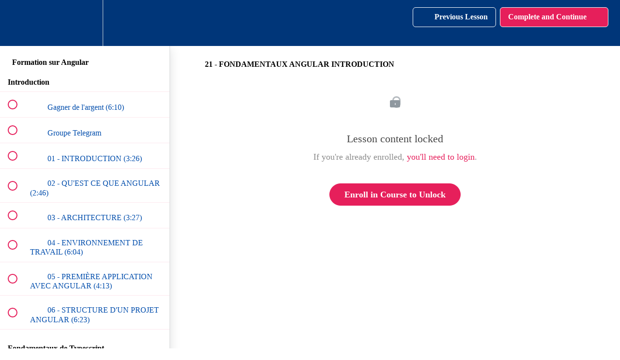

--- FILE ---
content_type: text/html; charset=utf-8
request_url: https://brightcoding.teachable.com/courses/559402/lectures/10166067
body_size: 42145
content:
<!DOCTYPE html>
<html>
  <head>
    <script src="https://releases.transloadit.com/uppy/v4.18.0/uppy.min.js"></script><link rel="stylesheet" href="https://releases.transloadit.com/uppy/v4.18.0/uppy.min.css" />
    <link href='https://static-media.hotmart.com/ToEl97OB0pNXgr510UQ2tlOz9ZY=/32x32/https://uploads.teachablecdn.com/attachments/Q8l38Qr9TFuxPtTYvap3_Bright_coding_logo_FAVICON.png' rel='icon' type='image/png'>

<link href='https://static-media.hotmart.com/HIdVOXenW22uE93IVvhT5E0RJLM=/72x72/https://uploads.teachablecdn.com/attachments/Q8l38Qr9TFuxPtTYvap3_Bright_coding_logo_FAVICON.png' rel='apple-touch-icon' type='image/png'>

<link href='https://static-media.hotmart.com/qldAfEigKkcNqHiwgarP-poXMZ0=/144x144/https://uploads.teachablecdn.com/attachments/Q8l38Qr9TFuxPtTYvap3_Bright_coding_logo_FAVICON.png' rel='apple-touch-icon' type='image/png'>

<link href='https://static-media.hotmart.com/FVgqwilZ51W9wWavjvr5aExwfsA=/320x345/https://uploads.teachablecdn.com/attachments/74rJNYIwTWK9NXE65Qpq_bright_coding_hero.png' rel='apple-touch-startup-image' type='image/png'>

<link href='https://static-media.hotmart.com/rh4R7nOsWAwe9xq1o1wx2NYFzgk=/640x690/https://uploads.teachablecdn.com/attachments/74rJNYIwTWK9NXE65Qpq_bright_coding_hero.png' rel='apple-touch-startup-image' type='image/png'>

<meta name='apple-mobile-web-app-capable' content='yes' />
<meta charset="UTF-8">
<meta name="csrf-param" content="authenticity_token" />
<meta name="csrf-token" content="jgt6TBlDN90_mNkZ7hfHxbMzDDzBKw6_iTQ6efGB6_u52sqIytEAwnODdWILHy9KGD9G8VmRqdtDWePlibRd5w" />
<link rel="stylesheet" href="https://fedora.teachablecdn.com/assets/bootstrap-748e653be2be27c8e709ced95eab64a05c870fcc9544b56e33dfe1a9a539317d.css" data-turbolinks-track="true" /><link href="https://teachable-themeable.learning.teachable.com/themecss/production/base.css?_=5711d0a72a2f&amp;brand_course_heading=%23ffffff&amp;brand_heading=%23003679&amp;brand_homepage_heading=%23ffffff&amp;brand_navbar_fixed_text=%23ffffff&amp;brand_navbar_text=%23ffffff&amp;brand_primary=%23003679&amp;brand_secondary=%23e61f5b&amp;brand_text=%23003679&amp;font=Raleway&amp;logged_out_homepage_background_image_overlay=0.36&amp;logged_out_homepage_background_image_url=https%3A%2F%2Fuploads.teachablecdn.com%2Fattachments%2F74rJNYIwTWK9NXE65Qpq_bright_coding_hero.png" rel="stylesheet" data-turbolinks-track="true"></link>
<title>21 - FONDAMENTAUX ANGULAR INTRODUCTION | Bright Coding with Mohamed</title>
<meta name="description" content="Apprendre Facilement le framework Angular en Arabe (Maroc Algérie Tunisie Libye et Mauritanie)">
<link rel="canonical" href="https://brightcoding.teachable.com/courses/559402/lectures/10166067">
<meta property="og:description" content="Apprendre Facilement le framework Angular en Arabe (Maroc  Algérie  Tunisie  Libye  et  Mauritanie)">
<meta property="og:image" content="https://uploads.teachablecdn.com/attachments/wPS91XtJQE2Wv8scvOkS_ANGULAR+Bright+Coding+mohamed+idbrahim.png">
<meta property="og:title" content="21 - FONDAMENTAUX ANGULAR INTRODUCTION">
<meta property="og:type" content="website">
<meta property="og:url" content="https://brightcoding.teachable.com/courses/559402/lectures/10166067">
<meta name="brand_video_player_color" content="#e61f5b">
<meta name="site_title" content="Bright Coding with Mohamed IDBRAHIM">
<style></style>
<script src='//fast.wistia.com/assets/external/E-v1.js'></script>
<script
  src='https://www.recaptcha.net/recaptcha/api.js'
  async
  defer></script>



      <meta name="asset_host" content="https://fedora.teachablecdn.com">
     <script>
  (function () {
    const origCreateElement = Document.prototype.createElement;
    Document.prototype.createElement = function () {
      const el = origCreateElement.apply(this, arguments);
      if (arguments[0].toLowerCase() === "video") {
        const observer = new MutationObserver(() => {
          if (
            el.src &&
            el.src.startsWith("data:video") &&
            el.autoplay &&
            el.style.display === "none"
          ) {
            el.removeAttribute("autoplay");
            el.autoplay = false;
            el.style.display = "none";
            observer.disconnect();
          }
        });
        observer.observe(el, {
          attributes: true,
          attributeFilter: ["src", "autoplay", "style"],
        });
      }
      return el;
    };
  })();
</script>
<script src="https://fedora.teachablecdn.com/packs/student-globals--1b9bb399c9fefbb1b77f.js"></script><script src="https://fedora.teachablecdn.com/packs/student-legacy--7c8100e12a4743c3272e.js"></script><script src="https://fedora.teachablecdn.com/packs/student--259a50199ddaf2b2b936.js"></script>
<meta id='iris-url' data-iris-url=https://eventable.internal.teachable.com />
<script type="text/javascript">
  window.heap=window.heap||[],heap.load=function(e,t){window.heap.appid=e,window.heap.config=t=t||{};var r=document.createElement("script");r.type="text/javascript",r.async=!0,r.src="https://cdn.heapanalytics.com/js/heap-"+e+".js";var a=document.getElementsByTagName("script")[0];a.parentNode.insertBefore(r,a);for(var n=function(e){return function(){heap.push([e].concat(Array.prototype.slice.call(arguments,0)))}},p=["addEventProperties","addUserProperties","clearEventProperties","identify","resetIdentity","removeEventProperty","setEventProperties","track","unsetEventProperty"],o=0;o<p.length;o++)heap[p[o]]=n(p[o])},heap.load("318805607");
  window.heapShouldTrackUser = true;
</script>


<script type="text/javascript">
  var _user_id = ''; // Set to the user's ID, username, or email address, or '' if not yet known.
  var _session_id = '1f0f34ac1dc4cb242097f757f0f159e1'; // Set to a unique session ID for the visitor's current browsing session.

  var _sift = window._sift = window._sift || [];
  _sift.push(['_setAccount', '2e541754ec']);
  _sift.push(['_setUserId', _user_id]);
  _sift.push(['_setSessionId', _session_id]);
  _sift.push(['_trackPageview']);

  (function() {
    function ls() {
      var e = document.createElement('script');
      e.src = 'https://cdn.sift.com/s.js';
      document.body.appendChild(e);
    }
    if (window.attachEvent) {
      window.attachEvent('onload', ls);
    } else {
      window.addEventListener('load', ls, false);
    }
  })();
</script>


<script src="//marketing.brightcoding.fr/focus/2.js" type="text/javascript" charset="utf-8" async="async"></script>


<!-- Google tag (gtag.js) -->
<script async src="https://www.googletagmanager.com/gtag/js?id=G-SL8LSCXHSV"></script>
<script>
  window.dataLayer = window.dataLayer || [];
  function gtag(){dataLayer.push(arguments);}
  gtag('js', new Date());

  gtag('config', 'G-SL8LSCXHSV', {
    'user_id': '',
    'school_id': '167313',
    'school_domain': 'brightcoding.teachable.com'
  });
</script>



<meta http-equiv="X-UA-Compatible" content="IE=edge">
<script type="text/javascript">window.NREUM||(NREUM={});NREUM.info={"beacon":"bam.nr-data.net","errorBeacon":"bam.nr-data.net","licenseKey":"NRBR-08e3a2ada38dc55a529","applicationID":"1065060701","transactionName":"dAxdTUFZXVQEQh0JAFQXRktWRR5LCV9F","queueTime":0,"applicationTime":227,"agent":""}</script>
<script type="text/javascript">(window.NREUM||(NREUM={})).init={privacy:{cookies_enabled:true},ajax:{deny_list:["bam.nr-data.net"]},feature_flags:["soft_nav"],distributed_tracing:{enabled:true}};(window.NREUM||(NREUM={})).loader_config={agentID:"1103368432",accountID:"4102727",trustKey:"27503",xpid:"UAcHU1FRDxABVFdXBwcHUVQA",licenseKey:"NRBR-08e3a2ada38dc55a529",applicationID:"1065060701",browserID:"1103368432"};;/*! For license information please see nr-loader-spa-1.303.0.min.js.LICENSE.txt */
(()=>{var e,t,r={384:(e,t,r)=>{"use strict";r.d(t,{NT:()=>s,US:()=>d,Zm:()=>a,bQ:()=>u,dV:()=>c,pV:()=>l});var n=r(6154),i=r(1863),o=r(1910);const s={beacon:"bam.nr-data.net",errorBeacon:"bam.nr-data.net"};function a(){return n.gm.NREUM||(n.gm.NREUM={}),void 0===n.gm.newrelic&&(n.gm.newrelic=n.gm.NREUM),n.gm.NREUM}function c(){let e=a();return e.o||(e.o={ST:n.gm.setTimeout,SI:n.gm.setImmediate||n.gm.setInterval,CT:n.gm.clearTimeout,XHR:n.gm.XMLHttpRequest,REQ:n.gm.Request,EV:n.gm.Event,PR:n.gm.Promise,MO:n.gm.MutationObserver,FETCH:n.gm.fetch,WS:n.gm.WebSocket},(0,o.i)(...Object.values(e.o))),e}function u(e,t){let r=a();r.initializedAgents??={},t.initializedAt={ms:(0,i.t)(),date:new Date},r.initializedAgents[e]=t}function d(e,t){a()[e]=t}function l(){return function(){let e=a();const t=e.info||{};e.info={beacon:s.beacon,errorBeacon:s.errorBeacon,...t}}(),function(){let e=a();const t=e.init||{};e.init={...t}}(),c(),function(){let e=a();const t=e.loader_config||{};e.loader_config={...t}}(),a()}},782:(e,t,r)=>{"use strict";r.d(t,{T:()=>n});const n=r(860).K7.pageViewTiming},860:(e,t,r)=>{"use strict";r.d(t,{$J:()=>d,K7:()=>c,P3:()=>u,XX:()=>i,Yy:()=>a,df:()=>o,qY:()=>n,v4:()=>s});const n="events",i="jserrors",o="browser/blobs",s="rum",a="browser/logs",c={ajax:"ajax",genericEvents:"generic_events",jserrors:i,logging:"logging",metrics:"metrics",pageAction:"page_action",pageViewEvent:"page_view_event",pageViewTiming:"page_view_timing",sessionReplay:"session_replay",sessionTrace:"session_trace",softNav:"soft_navigations",spa:"spa"},u={[c.pageViewEvent]:1,[c.pageViewTiming]:2,[c.metrics]:3,[c.jserrors]:4,[c.spa]:5,[c.ajax]:6,[c.sessionTrace]:7,[c.softNav]:8,[c.sessionReplay]:9,[c.logging]:10,[c.genericEvents]:11},d={[c.pageViewEvent]:s,[c.pageViewTiming]:n,[c.ajax]:n,[c.spa]:n,[c.softNav]:n,[c.metrics]:i,[c.jserrors]:i,[c.sessionTrace]:o,[c.sessionReplay]:o,[c.logging]:a,[c.genericEvents]:"ins"}},944:(e,t,r)=>{"use strict";r.d(t,{R:()=>i});var n=r(3241);function i(e,t){"function"==typeof console.debug&&(console.debug("New Relic Warning: https://github.com/newrelic/newrelic-browser-agent/blob/main/docs/warning-codes.md#".concat(e),t),(0,n.W)({agentIdentifier:null,drained:null,type:"data",name:"warn",feature:"warn",data:{code:e,secondary:t}}))}},993:(e,t,r)=>{"use strict";r.d(t,{A$:()=>o,ET:()=>s,TZ:()=>a,p_:()=>i});var n=r(860);const i={ERROR:"ERROR",WARN:"WARN",INFO:"INFO",DEBUG:"DEBUG",TRACE:"TRACE"},o={OFF:0,ERROR:1,WARN:2,INFO:3,DEBUG:4,TRACE:5},s="log",a=n.K7.logging},1687:(e,t,r)=>{"use strict";r.d(t,{Ak:()=>u,Ze:()=>f,x3:()=>d});var n=r(3241),i=r(7836),o=r(3606),s=r(860),a=r(2646);const c={};function u(e,t){const r={staged:!1,priority:s.P3[t]||0};l(e),c[e].get(t)||c[e].set(t,r)}function d(e,t){e&&c[e]&&(c[e].get(t)&&c[e].delete(t),p(e,t,!1),c[e].size&&h(e))}function l(e){if(!e)throw new Error("agentIdentifier required");c[e]||(c[e]=new Map)}function f(e="",t="feature",r=!1){if(l(e),!e||!c[e].get(t)||r)return p(e,t);c[e].get(t).staged=!0,h(e)}function h(e){const t=Array.from(c[e]);t.every(([e,t])=>t.staged)&&(t.sort((e,t)=>e[1].priority-t[1].priority),t.forEach(([t])=>{c[e].delete(t),p(e,t)}))}function p(e,t,r=!0){const s=e?i.ee.get(e):i.ee,c=o.i.handlers;if(!s.aborted&&s.backlog&&c){if((0,n.W)({agentIdentifier:e,type:"lifecycle",name:"drain",feature:t}),r){const e=s.backlog[t],r=c[t];if(r){for(let t=0;e&&t<e.length;++t)g(e[t],r);Object.entries(r).forEach(([e,t])=>{Object.values(t||{}).forEach(t=>{t[0]?.on&&t[0]?.context()instanceof a.y&&t[0].on(e,t[1])})})}}s.isolatedBacklog||delete c[t],s.backlog[t]=null,s.emit("drain-"+t,[])}}function g(e,t){var r=e[1];Object.values(t[r]||{}).forEach(t=>{var r=e[0];if(t[0]===r){var n=t[1],i=e[3],o=e[2];n.apply(i,o)}})}},1741:(e,t,r)=>{"use strict";r.d(t,{W:()=>o});var n=r(944),i=r(4261);class o{#e(e,...t){if(this[e]!==o.prototype[e])return this[e](...t);(0,n.R)(35,e)}addPageAction(e,t){return this.#e(i.hG,e,t)}register(e){return this.#e(i.eY,e)}recordCustomEvent(e,t){return this.#e(i.fF,e,t)}setPageViewName(e,t){return this.#e(i.Fw,e,t)}setCustomAttribute(e,t,r){return this.#e(i.cD,e,t,r)}noticeError(e,t){return this.#e(i.o5,e,t)}setUserId(e){return this.#e(i.Dl,e)}setApplicationVersion(e){return this.#e(i.nb,e)}setErrorHandler(e){return this.#e(i.bt,e)}addRelease(e,t){return this.#e(i.k6,e,t)}log(e,t){return this.#e(i.$9,e,t)}start(){return this.#e(i.d3)}finished(e){return this.#e(i.BL,e)}recordReplay(){return this.#e(i.CH)}pauseReplay(){return this.#e(i.Tb)}addToTrace(e){return this.#e(i.U2,e)}setCurrentRouteName(e){return this.#e(i.PA,e)}interaction(e){return this.#e(i.dT,e)}wrapLogger(e,t,r){return this.#e(i.Wb,e,t,r)}measure(e,t){return this.#e(i.V1,e,t)}consent(e){return this.#e(i.Pv,e)}}},1863:(e,t,r)=>{"use strict";function n(){return Math.floor(performance.now())}r.d(t,{t:()=>n})},1910:(e,t,r)=>{"use strict";r.d(t,{i:()=>o});var n=r(944);const i=new Map;function o(...e){return e.every(e=>{if(i.has(e))return i.get(e);const t="function"==typeof e&&e.toString().includes("[native code]");return t||(0,n.R)(64,e?.name||e?.toString()),i.set(e,t),t})}},2555:(e,t,r)=>{"use strict";r.d(t,{D:()=>a,f:()=>s});var n=r(384),i=r(8122);const o={beacon:n.NT.beacon,errorBeacon:n.NT.errorBeacon,licenseKey:void 0,applicationID:void 0,sa:void 0,queueTime:void 0,applicationTime:void 0,ttGuid:void 0,user:void 0,account:void 0,product:void 0,extra:void 0,jsAttributes:{},userAttributes:void 0,atts:void 0,transactionName:void 0,tNamePlain:void 0};function s(e){try{return!!e.licenseKey&&!!e.errorBeacon&&!!e.applicationID}catch(e){return!1}}const a=e=>(0,i.a)(e,o)},2614:(e,t,r)=>{"use strict";r.d(t,{BB:()=>s,H3:()=>n,g:()=>u,iL:()=>c,tS:()=>a,uh:()=>i,wk:()=>o});const n="NRBA",i="SESSION",o=144e5,s=18e5,a={STARTED:"session-started",PAUSE:"session-pause",RESET:"session-reset",RESUME:"session-resume",UPDATE:"session-update"},c={SAME_TAB:"same-tab",CROSS_TAB:"cross-tab"},u={OFF:0,FULL:1,ERROR:2}},2646:(e,t,r)=>{"use strict";r.d(t,{y:()=>n});class n{constructor(e){this.contextId=e}}},2843:(e,t,r)=>{"use strict";r.d(t,{u:()=>i});var n=r(3878);function i(e,t=!1,r,i){(0,n.DD)("visibilitychange",function(){if(t)return void("hidden"===document.visibilityState&&e());e(document.visibilityState)},r,i)}},3241:(e,t,r)=>{"use strict";r.d(t,{W:()=>o});var n=r(6154);const i="newrelic";function o(e={}){try{n.gm.dispatchEvent(new CustomEvent(i,{detail:e}))}catch(e){}}},3304:(e,t,r)=>{"use strict";r.d(t,{A:()=>o});var n=r(7836);const i=()=>{const e=new WeakSet;return(t,r)=>{if("object"==typeof r&&null!==r){if(e.has(r))return;e.add(r)}return r}};function o(e){try{return JSON.stringify(e,i())??""}catch(e){try{n.ee.emit("internal-error",[e])}catch(e){}return""}}},3333:(e,t,r)=>{"use strict";r.d(t,{$v:()=>d,TZ:()=>n,Xh:()=>c,Zp:()=>i,kd:()=>u,mq:()=>a,nf:()=>s,qN:()=>o});const n=r(860).K7.genericEvents,i=["auxclick","click","copy","keydown","paste","scrollend"],o=["focus","blur"],s=4,a=1e3,c=2e3,u=["PageAction","UserAction","BrowserPerformance"],d={RESOURCES:"experimental.resources",REGISTER:"register"}},3434:(e,t,r)=>{"use strict";r.d(t,{Jt:()=>o,YM:()=>u});var n=r(7836),i=r(5607);const o="nr@original:".concat(i.W),s=50;var a=Object.prototype.hasOwnProperty,c=!1;function u(e,t){return e||(e=n.ee),r.inPlace=function(e,t,n,i,o){n||(n="");const s="-"===n.charAt(0);for(let a=0;a<t.length;a++){const c=t[a],u=e[c];l(u)||(e[c]=r(u,s?c+n:n,i,c,o))}},r.flag=o,r;function r(t,r,n,c,u){return l(t)?t:(r||(r=""),nrWrapper[o]=t,function(e,t,r){if(Object.defineProperty&&Object.keys)try{return Object.keys(e).forEach(function(r){Object.defineProperty(t,r,{get:function(){return e[r]},set:function(t){return e[r]=t,t}})}),t}catch(e){d([e],r)}for(var n in e)a.call(e,n)&&(t[n]=e[n])}(t,nrWrapper,e),nrWrapper);function nrWrapper(){var o,a,l,f;let h;try{a=this,o=[...arguments],l="function"==typeof n?n(o,a):n||{}}catch(t){d([t,"",[o,a,c],l],e)}i(r+"start",[o,a,c],l,u);const p=performance.now();let g;try{return f=t.apply(a,o),g=performance.now(),f}catch(e){throw g=performance.now(),i(r+"err",[o,a,e],l,u),h=e,h}finally{const e=g-p,t={start:p,end:g,duration:e,isLongTask:e>=s,methodName:c,thrownError:h};t.isLongTask&&i("long-task",[t,a],l,u),i(r+"end",[o,a,f],l,u)}}}function i(r,n,i,o){if(!c||t){var s=c;c=!0;try{e.emit(r,n,i,t,o)}catch(t){d([t,r,n,i],e)}c=s}}}function d(e,t){t||(t=n.ee);try{t.emit("internal-error",e)}catch(e){}}function l(e){return!(e&&"function"==typeof e&&e.apply&&!e[o])}},3606:(e,t,r)=>{"use strict";r.d(t,{i:()=>o});var n=r(9908);o.on=s;var i=o.handlers={};function o(e,t,r,o){s(o||n.d,i,e,t,r)}function s(e,t,r,i,o){o||(o="feature"),e||(e=n.d);var s=t[o]=t[o]||{};(s[r]=s[r]||[]).push([e,i])}},3738:(e,t,r)=>{"use strict";r.d(t,{He:()=>i,Kp:()=>a,Lc:()=>u,Rz:()=>d,TZ:()=>n,bD:()=>o,d3:()=>s,jx:()=>l,sl:()=>f,uP:()=>c});const n=r(860).K7.sessionTrace,i="bstResource",o="resource",s="-start",a="-end",c="fn"+s,u="fn"+a,d="pushState",l=1e3,f=3e4},3785:(e,t,r)=>{"use strict";r.d(t,{R:()=>c,b:()=>u});var n=r(9908),i=r(1863),o=r(860),s=r(8154),a=r(993);function c(e,t,r={},c=a.p_.INFO,u,d=(0,i.t)()){(0,n.p)(s.xV,["API/logging/".concat(c.toLowerCase(),"/called")],void 0,o.K7.metrics,e),(0,n.p)(a.ET,[d,t,r,c,u],void 0,o.K7.logging,e)}function u(e){return"string"==typeof e&&Object.values(a.p_).some(t=>t===e.toUpperCase().trim())}},3878:(e,t,r)=>{"use strict";function n(e,t){return{capture:e,passive:!1,signal:t}}function i(e,t,r=!1,i){window.addEventListener(e,t,n(r,i))}function o(e,t,r=!1,i){document.addEventListener(e,t,n(r,i))}r.d(t,{DD:()=>o,jT:()=>n,sp:()=>i})},3962:(e,t,r)=>{"use strict";r.d(t,{AM:()=>s,O2:()=>l,OV:()=>o,Qu:()=>f,TZ:()=>c,ih:()=>h,pP:()=>a,t1:()=>d,tC:()=>i,wD:()=>u});var n=r(860);const i=["click","keydown","submit"],o="popstate",s="api",a="initialPageLoad",c=n.K7.softNav,u=5e3,d=500,l={INITIAL_PAGE_LOAD:"",ROUTE_CHANGE:1,UNSPECIFIED:2},f={INTERACTION:1,AJAX:2,CUSTOM_END:3,CUSTOM_TRACER:4},h={IP:"in progress",PF:"pending finish",FIN:"finished",CAN:"cancelled"}},4234:(e,t,r)=>{"use strict";r.d(t,{W:()=>o});var n=r(7836),i=r(1687);class o{constructor(e,t){this.agentIdentifier=e,this.ee=n.ee.get(e),this.featureName=t,this.blocked=!1}deregisterDrain(){(0,i.x3)(this.agentIdentifier,this.featureName)}}},4261:(e,t,r)=>{"use strict";r.d(t,{$9:()=>d,BL:()=>c,CH:()=>p,Dl:()=>R,Fw:()=>w,PA:()=>v,Pl:()=>n,Pv:()=>A,Tb:()=>f,U2:()=>s,V1:()=>E,Wb:()=>T,bt:()=>y,cD:()=>b,d3:()=>x,dT:()=>u,eY:()=>g,fF:()=>h,hG:()=>o,hw:()=>i,k6:()=>a,nb:()=>m,o5:()=>l});const n="api-",i=n+"ixn-",o="addPageAction",s="addToTrace",a="addRelease",c="finished",u="interaction",d="log",l="noticeError",f="pauseReplay",h="recordCustomEvent",p="recordReplay",g="register",m="setApplicationVersion",v="setCurrentRouteName",b="setCustomAttribute",y="setErrorHandler",w="setPageViewName",R="setUserId",x="start",T="wrapLogger",E="measure",A="consent"},4387:(e,t,r)=>{"use strict";function n(e={}){return!(!e.id||!e.name)}function i(e){return"string"==typeof e&&e.trim().length<501||"number"==typeof e}function o(e,t){if(2!==t?.harvestEndpointVersion)return{};const r=t.agentRef.runtime.appMetadata.agents[0].entityGuid;return n(e)?{"mfe.id":e.id,"mfe.name":e.name,eventSource:e.eventSource,"parent.id":e.parent?.id||r}:{"entity.guid":r,appId:t.agentRef.info.applicationID}}r.d(t,{Ux:()=>o,c7:()=>n,yo:()=>i})},5205:(e,t,r)=>{"use strict";r.d(t,{j:()=>_});var n=r(384),i=r(1741);var o=r(2555),s=r(3333);const a=e=>{if(!e||"string"!=typeof e)return!1;try{document.createDocumentFragment().querySelector(e)}catch{return!1}return!0};var c=r(2614),u=r(944),d=r(8122);const l="[data-nr-mask]",f=e=>(0,d.a)(e,(()=>{const e={feature_flags:[],experimental:{allow_registered_children:!1,resources:!1},mask_selector:"*",block_selector:"[data-nr-block]",mask_input_options:{color:!1,date:!1,"datetime-local":!1,email:!1,month:!1,number:!1,range:!1,search:!1,tel:!1,text:!1,time:!1,url:!1,week:!1,textarea:!1,select:!1,password:!0}};return{ajax:{deny_list:void 0,block_internal:!0,enabled:!0,autoStart:!0},api:{get allow_registered_children(){return e.feature_flags.includes(s.$v.REGISTER)||e.experimental.allow_registered_children},set allow_registered_children(t){e.experimental.allow_registered_children=t},duplicate_registered_data:!1},browser_consent_mode:{enabled:!1},distributed_tracing:{enabled:void 0,exclude_newrelic_header:void 0,cors_use_newrelic_header:void 0,cors_use_tracecontext_headers:void 0,allowed_origins:void 0},get feature_flags(){return e.feature_flags},set feature_flags(t){e.feature_flags=t},generic_events:{enabled:!0,autoStart:!0},harvest:{interval:30},jserrors:{enabled:!0,autoStart:!0},logging:{enabled:!0,autoStart:!0},metrics:{enabled:!0,autoStart:!0},obfuscate:void 0,page_action:{enabled:!0},page_view_event:{enabled:!0,autoStart:!0},page_view_timing:{enabled:!0,autoStart:!0},performance:{capture_marks:!1,capture_measures:!1,capture_detail:!0,resources:{get enabled(){return e.feature_flags.includes(s.$v.RESOURCES)||e.experimental.resources},set enabled(t){e.experimental.resources=t},asset_types:[],first_party_domains:[],ignore_newrelic:!0}},privacy:{cookies_enabled:!0},proxy:{assets:void 0,beacon:void 0},session:{expiresMs:c.wk,inactiveMs:c.BB},session_replay:{autoStart:!0,enabled:!1,preload:!1,sampling_rate:10,error_sampling_rate:100,collect_fonts:!1,inline_images:!1,fix_stylesheets:!0,mask_all_inputs:!0,get mask_text_selector(){return e.mask_selector},set mask_text_selector(t){a(t)?e.mask_selector="".concat(t,",").concat(l):""===t||null===t?e.mask_selector=l:(0,u.R)(5,t)},get block_class(){return"nr-block"},get ignore_class(){return"nr-ignore"},get mask_text_class(){return"nr-mask"},get block_selector(){return e.block_selector},set block_selector(t){a(t)?e.block_selector+=",".concat(t):""!==t&&(0,u.R)(6,t)},get mask_input_options(){return e.mask_input_options},set mask_input_options(t){t&&"object"==typeof t?e.mask_input_options={...t,password:!0}:(0,u.R)(7,t)}},session_trace:{enabled:!0,autoStart:!0},soft_navigations:{enabled:!0,autoStart:!0},spa:{enabled:!0,autoStart:!0},ssl:void 0,user_actions:{enabled:!0,elementAttributes:["id","className","tagName","type"]}}})());var h=r(6154),p=r(9324);let g=0;const m={buildEnv:p.F3,distMethod:p.Xs,version:p.xv,originTime:h.WN},v={consented:!1},b={appMetadata:{},get consented(){return this.session?.state?.consent||v.consented},set consented(e){v.consented=e},customTransaction:void 0,denyList:void 0,disabled:!1,harvester:void 0,isolatedBacklog:!1,isRecording:!1,loaderType:void 0,maxBytes:3e4,obfuscator:void 0,onerror:void 0,ptid:void 0,releaseIds:{},session:void 0,timeKeeper:void 0,registeredEntities:[],jsAttributesMetadata:{bytes:0},get harvestCount(){return++g}},y=e=>{const t=(0,d.a)(e,b),r=Object.keys(m).reduce((e,t)=>(e[t]={value:m[t],writable:!1,configurable:!0,enumerable:!0},e),{});return Object.defineProperties(t,r)};var w=r(5701);const R=e=>{const t=e.startsWith("http");e+="/",r.p=t?e:"https://"+e};var x=r(7836),T=r(3241);const E={accountID:void 0,trustKey:void 0,agentID:void 0,licenseKey:void 0,applicationID:void 0,xpid:void 0},A=e=>(0,d.a)(e,E),S=new Set;function _(e,t={},r,s){let{init:a,info:c,loader_config:u,runtime:d={},exposed:l=!0}=t;if(!c){const e=(0,n.pV)();a=e.init,c=e.info,u=e.loader_config}e.init=f(a||{}),e.loader_config=A(u||{}),c.jsAttributes??={},h.bv&&(c.jsAttributes.isWorker=!0),e.info=(0,o.D)(c);const p=e.init,g=[c.beacon,c.errorBeacon];S.has(e.agentIdentifier)||(p.proxy.assets&&(R(p.proxy.assets),g.push(p.proxy.assets)),p.proxy.beacon&&g.push(p.proxy.beacon),e.beacons=[...g],function(e){const t=(0,n.pV)();Object.getOwnPropertyNames(i.W.prototype).forEach(r=>{const n=i.W.prototype[r];if("function"!=typeof n||"constructor"===n)return;let o=t[r];e[r]&&!1!==e.exposed&&"micro-agent"!==e.runtime?.loaderType&&(t[r]=(...t)=>{const n=e[r](...t);return o?o(...t):n})})}(e),(0,n.US)("activatedFeatures",w.B),e.runSoftNavOverSpa&&=!0===p.soft_navigations.enabled&&p.feature_flags.includes("soft_nav")),d.denyList=[...p.ajax.deny_list||[],...p.ajax.block_internal?g:[]],d.ptid=e.agentIdentifier,d.loaderType=r,e.runtime=y(d),S.has(e.agentIdentifier)||(e.ee=x.ee.get(e.agentIdentifier),e.exposed=l,(0,T.W)({agentIdentifier:e.agentIdentifier,drained:!!w.B?.[e.agentIdentifier],type:"lifecycle",name:"initialize",feature:void 0,data:e.config})),S.add(e.agentIdentifier)}},5270:(e,t,r)=>{"use strict";r.d(t,{Aw:()=>s,SR:()=>o,rF:()=>a});var n=r(384),i=r(7767);function o(e){return!!(0,n.dV)().o.MO&&(0,i.V)(e)&&!0===e?.session_trace.enabled}function s(e){return!0===e?.session_replay.preload&&o(e)}function a(e,t){try{if("string"==typeof t?.type){if("password"===t.type.toLowerCase())return"*".repeat(e?.length||0);if(void 0!==t?.dataset?.nrUnmask||t?.classList?.contains("nr-unmask"))return e}}catch(e){}return"string"==typeof e?e.replace(/[\S]/g,"*"):"*".repeat(e?.length||0)}},5289:(e,t,r)=>{"use strict";r.d(t,{GG:()=>o,Qr:()=>a,sB:()=>s});var n=r(3878);function i(){return"undefined"==typeof document||"complete"===document.readyState}function o(e,t){if(i())return e();(0,n.sp)("load",e,t)}function s(e){if(i())return e();(0,n.DD)("DOMContentLoaded",e)}function a(e){if(i())return e();(0,n.sp)("popstate",e)}},5607:(e,t,r)=>{"use strict";r.d(t,{W:()=>n});const n=(0,r(9566).bz)()},5701:(e,t,r)=>{"use strict";r.d(t,{B:()=>o,t:()=>s});var n=r(3241);const i=new Set,o={};function s(e,t){const r=t.agentIdentifier;o[r]??={},e&&"object"==typeof e&&(i.has(r)||(t.ee.emit("rumresp",[e]),o[r]=e,i.add(r),(0,n.W)({agentIdentifier:r,loaded:!0,drained:!0,type:"lifecycle",name:"load",feature:void 0,data:e})))}},6154:(e,t,r)=>{"use strict";r.d(t,{A4:()=>a,OF:()=>d,RI:()=>i,WN:()=>h,bv:()=>o,gm:()=>s,lR:()=>f,m:()=>u,mw:()=>c,sb:()=>l});var n=r(1863);const i="undefined"!=typeof window&&!!window.document,o="undefined"!=typeof WorkerGlobalScope&&("undefined"!=typeof self&&self instanceof WorkerGlobalScope&&self.navigator instanceof WorkerNavigator||"undefined"!=typeof globalThis&&globalThis instanceof WorkerGlobalScope&&globalThis.navigator instanceof WorkerNavigator),s=i?window:"undefined"!=typeof WorkerGlobalScope&&("undefined"!=typeof self&&self instanceof WorkerGlobalScope&&self||"undefined"!=typeof globalThis&&globalThis instanceof WorkerGlobalScope&&globalThis),a="complete"===s?.document?.readyState,c=Boolean("hidden"===s?.document?.visibilityState),u=""+s?.location,d=/iPad|iPhone|iPod/.test(s.navigator?.userAgent),l=d&&"undefined"==typeof SharedWorker,f=(()=>{const e=s.navigator?.userAgent?.match(/Firefox[/\s](\d+\.\d+)/);return Array.isArray(e)&&e.length>=2?+e[1]:0})(),h=Date.now()-(0,n.t)()},6344:(e,t,r)=>{"use strict";r.d(t,{BB:()=>d,Qb:()=>l,TZ:()=>i,Ug:()=>s,Vh:()=>o,_s:()=>a,bc:()=>u,yP:()=>c});var n=r(2614);const i=r(860).K7.sessionReplay,o="errorDuringReplay",s=.12,a={DomContentLoaded:0,Load:1,FullSnapshot:2,IncrementalSnapshot:3,Meta:4,Custom:5},c={[n.g.ERROR]:15e3,[n.g.FULL]:3e5,[n.g.OFF]:0},u={RESET:{message:"Session was reset",sm:"Reset"},IMPORT:{message:"Recorder failed to import",sm:"Import"},TOO_MANY:{message:"429: Too Many Requests",sm:"Too-Many"},TOO_BIG:{message:"Payload was too large",sm:"Too-Big"},CROSS_TAB:{message:"Session Entity was set to OFF on another tab",sm:"Cross-Tab"},ENTITLEMENTS:{message:"Session Replay is not allowed and will not be started",sm:"Entitlement"}},d=5e3,l={API:"api",RESUME:"resume",SWITCH_TO_FULL:"switchToFull",INITIALIZE:"initialize",PRELOAD:"preload"}},6389:(e,t,r)=>{"use strict";function n(e,t=500,r={}){const n=r?.leading||!1;let i;return(...r)=>{n&&void 0===i&&(e.apply(this,r),i=setTimeout(()=>{i=clearTimeout(i)},t)),n||(clearTimeout(i),i=setTimeout(()=>{e.apply(this,r)},t))}}function i(e){let t=!1;return(...r)=>{t||(t=!0,e.apply(this,r))}}r.d(t,{J:()=>i,s:()=>n})},6630:(e,t,r)=>{"use strict";r.d(t,{T:()=>n});const n=r(860).K7.pageViewEvent},6774:(e,t,r)=>{"use strict";r.d(t,{T:()=>n});const n=r(860).K7.jserrors},7295:(e,t,r)=>{"use strict";r.d(t,{Xv:()=>s,gX:()=>i,iW:()=>o});var n=[];function i(e){if(!e||o(e))return!1;if(0===n.length)return!0;for(var t=0;t<n.length;t++){var r=n[t];if("*"===r.hostname)return!1;if(a(r.hostname,e.hostname)&&c(r.pathname,e.pathname))return!1}return!0}function o(e){return void 0===e.hostname}function s(e){if(n=[],e&&e.length)for(var t=0;t<e.length;t++){let r=e[t];if(!r)continue;0===r.indexOf("http://")?r=r.substring(7):0===r.indexOf("https://")&&(r=r.substring(8));const i=r.indexOf("/");let o,s;i>0?(o=r.substring(0,i),s=r.substring(i)):(o=r,s="");let[a]=o.split(":");n.push({hostname:a,pathname:s})}}function a(e,t){return!(e.length>t.length)&&t.indexOf(e)===t.length-e.length}function c(e,t){return 0===e.indexOf("/")&&(e=e.substring(1)),0===t.indexOf("/")&&(t=t.substring(1)),""===e||e===t}},7378:(e,t,r)=>{"use strict";r.d(t,{$p:()=>x,BR:()=>b,Kp:()=>R,L3:()=>y,Lc:()=>c,NC:()=>o,SG:()=>d,TZ:()=>i,U6:()=>p,UT:()=>m,d3:()=>w,dT:()=>f,e5:()=>E,gx:()=>v,l9:()=>l,oW:()=>h,op:()=>g,rw:()=>u,tH:()=>A,uP:()=>a,wW:()=>T,xq:()=>s});var n=r(384);const i=r(860).K7.spa,o=["click","submit","keypress","keydown","keyup","change"],s=999,a="fn-start",c="fn-end",u="cb-start",d="api-ixn-",l="remaining",f="interaction",h="spaNode",p="jsonpNode",g="fetch-start",m="fetch-done",v="fetch-body-",b="jsonp-end",y=(0,n.dV)().o.ST,w="-start",R="-end",x="-body",T="cb"+R,E="jsTime",A="fetch"},7485:(e,t,r)=>{"use strict";r.d(t,{D:()=>i});var n=r(6154);function i(e){if(0===(e||"").indexOf("data:"))return{protocol:"data"};try{const t=new URL(e,location.href),r={port:t.port,hostname:t.hostname,pathname:t.pathname,search:t.search,protocol:t.protocol.slice(0,t.protocol.indexOf(":")),sameOrigin:t.protocol===n.gm?.location?.protocol&&t.host===n.gm?.location?.host};return r.port&&""!==r.port||("http:"===t.protocol&&(r.port="80"),"https:"===t.protocol&&(r.port="443")),r.pathname&&""!==r.pathname?r.pathname.startsWith("/")||(r.pathname="/".concat(r.pathname)):r.pathname="/",r}catch(e){return{}}}},7699:(e,t,r)=>{"use strict";r.d(t,{It:()=>o,KC:()=>a,No:()=>i,qh:()=>s});var n=r(860);const i=16e3,o=1e6,s="SESSION_ERROR",a={[n.K7.logging]:!0,[n.K7.genericEvents]:!1,[n.K7.jserrors]:!1,[n.K7.ajax]:!1}},7767:(e,t,r)=>{"use strict";r.d(t,{V:()=>i});var n=r(6154);const i=e=>n.RI&&!0===e?.privacy.cookies_enabled},7836:(e,t,r)=>{"use strict";r.d(t,{P:()=>a,ee:()=>c});var n=r(384),i=r(8990),o=r(2646),s=r(5607);const a="nr@context:".concat(s.W),c=function e(t,r){var n={},s={},d={},l=!1;try{l=16===r.length&&u.initializedAgents?.[r]?.runtime.isolatedBacklog}catch(e){}var f={on:p,addEventListener:p,removeEventListener:function(e,t){var r=n[e];if(!r)return;for(var i=0;i<r.length;i++)r[i]===t&&r.splice(i,1)},emit:function(e,r,n,i,o){!1!==o&&(o=!0);if(c.aborted&&!i)return;t&&o&&t.emit(e,r,n);var a=h(n);g(e).forEach(e=>{e.apply(a,r)});var u=v()[s[e]];u&&u.push([f,e,r,a]);return a},get:m,listeners:g,context:h,buffer:function(e,t){const r=v();if(t=t||"feature",f.aborted)return;Object.entries(e||{}).forEach(([e,n])=>{s[n]=t,t in r||(r[t]=[])})},abort:function(){f._aborted=!0,Object.keys(f.backlog).forEach(e=>{delete f.backlog[e]})},isBuffering:function(e){return!!v()[s[e]]},debugId:r,backlog:l?{}:t&&"object"==typeof t.backlog?t.backlog:{},isolatedBacklog:l};return Object.defineProperty(f,"aborted",{get:()=>{let e=f._aborted||!1;return e||(t&&(e=t.aborted),e)}}),f;function h(e){return e&&e instanceof o.y?e:e?(0,i.I)(e,a,()=>new o.y(a)):new o.y(a)}function p(e,t){n[e]=g(e).concat(t)}function g(e){return n[e]||[]}function m(t){return d[t]=d[t]||e(f,t)}function v(){return f.backlog}}(void 0,"globalEE"),u=(0,n.Zm)();u.ee||(u.ee=c)},8122:(e,t,r)=>{"use strict";r.d(t,{a:()=>i});var n=r(944);function i(e,t){try{if(!e||"object"!=typeof e)return(0,n.R)(3);if(!t||"object"!=typeof t)return(0,n.R)(4);const r=Object.create(Object.getPrototypeOf(t),Object.getOwnPropertyDescriptors(t)),o=0===Object.keys(r).length?e:r;for(let s in o)if(void 0!==e[s])try{if(null===e[s]){r[s]=null;continue}Array.isArray(e[s])&&Array.isArray(t[s])?r[s]=Array.from(new Set([...e[s],...t[s]])):"object"==typeof e[s]&&"object"==typeof t[s]?r[s]=i(e[s],t[s]):r[s]=e[s]}catch(e){r[s]||(0,n.R)(1,e)}return r}catch(e){(0,n.R)(2,e)}}},8139:(e,t,r)=>{"use strict";r.d(t,{u:()=>f});var n=r(7836),i=r(3434),o=r(8990),s=r(6154);const a={},c=s.gm.XMLHttpRequest,u="addEventListener",d="removeEventListener",l="nr@wrapped:".concat(n.P);function f(e){var t=function(e){return(e||n.ee).get("events")}(e);if(a[t.debugId]++)return t;a[t.debugId]=1;var r=(0,i.YM)(t,!0);function f(e){r.inPlace(e,[u,d],"-",p)}function p(e,t){return e[1]}return"getPrototypeOf"in Object&&(s.RI&&h(document,f),c&&h(c.prototype,f),h(s.gm,f)),t.on(u+"-start",function(e,t){var n=e[1];if(null!==n&&("function"==typeof n||"object"==typeof n)&&"newrelic"!==e[0]){var i=(0,o.I)(n,l,function(){var e={object:function(){if("function"!=typeof n.handleEvent)return;return n.handleEvent.apply(n,arguments)},function:n}[typeof n];return e?r(e,"fn-",null,e.name||"anonymous"):n});this.wrapped=e[1]=i}}),t.on(d+"-start",function(e){e[1]=this.wrapped||e[1]}),t}function h(e,t,...r){let n=e;for(;"object"==typeof n&&!Object.prototype.hasOwnProperty.call(n,u);)n=Object.getPrototypeOf(n);n&&t(n,...r)}},8154:(e,t,r)=>{"use strict";r.d(t,{z_:()=>o,XG:()=>a,TZ:()=>n,rs:()=>i,xV:()=>s});r(6154),r(9566),r(384);const n=r(860).K7.metrics,i="sm",o="cm",s="storeSupportabilityMetrics",a="storeEventMetrics"},8374:(e,t,r)=>{r.nc=(()=>{try{return document?.currentScript?.nonce}catch(e){}return""})()},8990:(e,t,r)=>{"use strict";r.d(t,{I:()=>i});var n=Object.prototype.hasOwnProperty;function i(e,t,r){if(n.call(e,t))return e[t];var i=r();if(Object.defineProperty&&Object.keys)try{return Object.defineProperty(e,t,{value:i,writable:!0,enumerable:!1}),i}catch(e){}return e[t]=i,i}},9300:(e,t,r)=>{"use strict";r.d(t,{T:()=>n});const n=r(860).K7.ajax},9324:(e,t,r)=>{"use strict";r.d(t,{AJ:()=>s,F3:()=>i,Xs:()=>o,Yq:()=>a,xv:()=>n});const n="1.303.0",i="PROD",o="CDN",s="@newrelic/rrweb",a="1.0.1"},9566:(e,t,r)=>{"use strict";r.d(t,{LA:()=>a,ZF:()=>c,bz:()=>s,el:()=>u});var n=r(6154);const i="xxxxxxxx-xxxx-4xxx-yxxx-xxxxxxxxxxxx";function o(e,t){return e?15&e[t]:16*Math.random()|0}function s(){const e=n.gm?.crypto||n.gm?.msCrypto;let t,r=0;return e&&e.getRandomValues&&(t=e.getRandomValues(new Uint8Array(30))),i.split("").map(e=>"x"===e?o(t,r++).toString(16):"y"===e?(3&o()|8).toString(16):e).join("")}function a(e){const t=n.gm?.crypto||n.gm?.msCrypto;let r,i=0;t&&t.getRandomValues&&(r=t.getRandomValues(new Uint8Array(e)));const s=[];for(var a=0;a<e;a++)s.push(o(r,i++).toString(16));return s.join("")}function c(){return a(16)}function u(){return a(32)}},9908:(e,t,r)=>{"use strict";r.d(t,{d:()=>n,p:()=>i});var n=r(7836).ee.get("handle");function i(e,t,r,i,o){o?(o.buffer([e],i),o.emit(e,t,r)):(n.buffer([e],i),n.emit(e,t,r))}}},n={};function i(e){var t=n[e];if(void 0!==t)return t.exports;var o=n[e]={exports:{}};return r[e](o,o.exports,i),o.exports}i.m=r,i.d=(e,t)=>{for(var r in t)i.o(t,r)&&!i.o(e,r)&&Object.defineProperty(e,r,{enumerable:!0,get:t[r]})},i.f={},i.e=e=>Promise.all(Object.keys(i.f).reduce((t,r)=>(i.f[r](e,t),t),[])),i.u=e=>({212:"nr-spa-compressor",249:"nr-spa-recorder",478:"nr-spa"}[e]+"-1.303.0.min.js"),i.o=(e,t)=>Object.prototype.hasOwnProperty.call(e,t),e={},t="NRBA-1.303.0.PROD:",i.l=(r,n,o,s)=>{if(e[r])e[r].push(n);else{var a,c;if(void 0!==o)for(var u=document.getElementsByTagName("script"),d=0;d<u.length;d++){var l=u[d];if(l.getAttribute("src")==r||l.getAttribute("data-webpack")==t+o){a=l;break}}if(!a){c=!0;var f={478:"sha512-Q1pLqcoiNmLHv0rtq3wFkJBA3kofBdRJl0ExDl0mTuAoCBd0qe/1J0XWrDlQKuNlUryL6aZfVkAMPLmoikWIoQ==",249:"sha512-695ZzudsxlMtHKnpDNvkMlJd3tdMtY03IQKVCw9SX12tjUC+f7Nrx5tnWO72Vg9RFf6DSY6wVmM3cEkRM12kkQ==",212:"sha512-18Gx1wIBsppcn0AnKFhwgw4IciNgFxiw3J74W393Ape+wtg4hlg7t6SBKsIE/Dk/tfl2yltgcgBFvYRs283AFg=="};(a=document.createElement("script")).charset="utf-8",i.nc&&a.setAttribute("nonce",i.nc),a.setAttribute("data-webpack",t+o),a.src=r,0!==a.src.indexOf(window.location.origin+"/")&&(a.crossOrigin="anonymous"),f[s]&&(a.integrity=f[s])}e[r]=[n];var h=(t,n)=>{a.onerror=a.onload=null,clearTimeout(p);var i=e[r];if(delete e[r],a.parentNode&&a.parentNode.removeChild(a),i&&i.forEach(e=>e(n)),t)return t(n)},p=setTimeout(h.bind(null,void 0,{type:"timeout",target:a}),12e4);a.onerror=h.bind(null,a.onerror),a.onload=h.bind(null,a.onload),c&&document.head.appendChild(a)}},i.r=e=>{"undefined"!=typeof Symbol&&Symbol.toStringTag&&Object.defineProperty(e,Symbol.toStringTag,{value:"Module"}),Object.defineProperty(e,"__esModule",{value:!0})},i.p="https://js-agent.newrelic.com/",(()=>{var e={38:0,788:0};i.f.j=(t,r)=>{var n=i.o(e,t)?e[t]:void 0;if(0!==n)if(n)r.push(n[2]);else{var o=new Promise((r,i)=>n=e[t]=[r,i]);r.push(n[2]=o);var s=i.p+i.u(t),a=new Error;i.l(s,r=>{if(i.o(e,t)&&(0!==(n=e[t])&&(e[t]=void 0),n)){var o=r&&("load"===r.type?"missing":r.type),s=r&&r.target&&r.target.src;a.message="Loading chunk "+t+" failed.\n("+o+": "+s+")",a.name="ChunkLoadError",a.type=o,a.request=s,n[1](a)}},"chunk-"+t,t)}};var t=(t,r)=>{var n,o,[s,a,c]=r,u=0;if(s.some(t=>0!==e[t])){for(n in a)i.o(a,n)&&(i.m[n]=a[n]);if(c)c(i)}for(t&&t(r);u<s.length;u++)o=s[u],i.o(e,o)&&e[o]&&e[o][0](),e[o]=0},r=self["webpackChunk:NRBA-1.303.0.PROD"]=self["webpackChunk:NRBA-1.303.0.PROD"]||[];r.forEach(t.bind(null,0)),r.push=t.bind(null,r.push.bind(r))})(),(()=>{"use strict";i(8374);var e=i(9566),t=i(1741);class r extends t.W{agentIdentifier=(0,e.LA)(16)}var n=i(860);const o=Object.values(n.K7);var s=i(5205);var a=i(9908),c=i(1863),u=i(4261),d=i(3241),l=i(944),f=i(5701),h=i(8154);function p(e,t,i,o){const s=o||i;!s||s[e]&&s[e]!==r.prototype[e]||(s[e]=function(){(0,a.p)(h.xV,["API/"+e+"/called"],void 0,n.K7.metrics,i.ee),(0,d.W)({agentIdentifier:i.agentIdentifier,drained:!!f.B?.[i.agentIdentifier],type:"data",name:"api",feature:u.Pl+e,data:{}});try{return t.apply(this,arguments)}catch(e){(0,l.R)(23,e)}})}function g(e,t,r,n,i){const o=e.info;null===r?delete o.jsAttributes[t]:o.jsAttributes[t]=r,(i||null===r)&&(0,a.p)(u.Pl+n,[(0,c.t)(),t,r],void 0,"session",e.ee)}var m=i(1687),v=i(4234),b=i(5289),y=i(6154),w=i(5270),R=i(7767),x=i(6389),T=i(7699);class E extends v.W{constructor(e,t){super(e.agentIdentifier,t),this.agentRef=e,this.abortHandler=void 0,this.featAggregate=void 0,this.loadedSuccessfully=void 0,this.onAggregateImported=new Promise(e=>{this.loadedSuccessfully=e}),this.deferred=Promise.resolve(),!1===e.init[this.featureName].autoStart?this.deferred=new Promise((t,r)=>{this.ee.on("manual-start-all",(0,x.J)(()=>{(0,m.Ak)(e.agentIdentifier,this.featureName),t()}))}):(0,m.Ak)(e.agentIdentifier,t)}importAggregator(e,t,r={}){if(this.featAggregate)return;const n=async()=>{let n;await this.deferred;try{if((0,R.V)(e.init)){const{setupAgentSession:t}=await i.e(478).then(i.bind(i,8766));n=t(e)}}catch(e){(0,l.R)(20,e),this.ee.emit("internal-error",[e]),(0,a.p)(T.qh,[e],void 0,this.featureName,this.ee)}try{if(!this.#t(this.featureName,n,e.init))return(0,m.Ze)(this.agentIdentifier,this.featureName),void this.loadedSuccessfully(!1);const{Aggregate:i}=await t();this.featAggregate=new i(e,r),e.runtime.harvester.initializedAggregates.push(this.featAggregate),this.loadedSuccessfully(!0)}catch(e){(0,l.R)(34,e),this.abortHandler?.(),(0,m.Ze)(this.agentIdentifier,this.featureName,!0),this.loadedSuccessfully(!1),this.ee&&this.ee.abort()}};y.RI?(0,b.GG)(()=>n(),!0):n()}#t(e,t,r){if(this.blocked)return!1;switch(e){case n.K7.sessionReplay:return(0,w.SR)(r)&&!!t;case n.K7.sessionTrace:return!!t;default:return!0}}}var A=i(6630),S=i(2614);class _ extends E{static featureName=A.T;constructor(e){var t;super(e,A.T),this.setupInspectionEvents(e.agentIdentifier),t=e,p(u.Fw,function(e,r){"string"==typeof e&&("/"!==e.charAt(0)&&(e="/"+e),t.runtime.customTransaction=(r||"http://custom.transaction")+e,(0,a.p)(u.Pl+u.Fw,[(0,c.t)()],void 0,void 0,t.ee))},t),this.importAggregator(e,()=>i.e(478).then(i.bind(i,1983)))}setupInspectionEvents(e){const t=(t,r)=>{t&&(0,d.W)({agentIdentifier:e,timeStamp:t.timeStamp,loaded:"complete"===t.target.readyState,type:"window",name:r,data:t.target.location+""})};(0,b.sB)(e=>{t(e,"DOMContentLoaded")}),(0,b.GG)(e=>{t(e,"load")}),(0,b.Qr)(e=>{t(e,"navigate")}),this.ee.on(S.tS.UPDATE,(t,r)=>{(0,d.W)({agentIdentifier:e,type:"lifecycle",name:"session",data:r})})}}var O=i(384);var N=i(2843),I=i(3878),P=i(782);class j extends E{static featureName=P.T;constructor(e){super(e,P.T),y.RI&&((0,N.u)(()=>(0,a.p)("docHidden",[(0,c.t)()],void 0,P.T,this.ee),!0),(0,I.sp)("pagehide",()=>(0,a.p)("winPagehide",[(0,c.t)()],void 0,P.T,this.ee)),this.importAggregator(e,()=>i.e(478).then(i.bind(i,9917))))}}class k extends E{static featureName=h.TZ;constructor(e){super(e,h.TZ),y.RI&&document.addEventListener("securitypolicyviolation",e=>{(0,a.p)(h.xV,["Generic/CSPViolation/Detected"],void 0,this.featureName,this.ee)}),this.importAggregator(e,()=>i.e(478).then(i.bind(i,6555)))}}var C=i(6774),L=i(3304);class H{constructor(e,t,r,n,i){this.name="UncaughtError",this.message="string"==typeof e?e:(0,L.A)(e),this.sourceURL=t,this.line=r,this.column=n,this.__newrelic=i}}function M(e){return U(e)?e:new H(void 0!==e?.message?e.message:e,e?.filename||e?.sourceURL,e?.lineno||e?.line,e?.colno||e?.col,e?.__newrelic,e?.cause)}function K(e){const t="Unhandled Promise Rejection: ";if(!e?.reason)return;if(U(e.reason)){try{e.reason.message.startsWith(t)||(e.reason.message=t+e.reason.message)}catch(e){}return M(e.reason)}const r=M(e.reason);return(r.message||"").startsWith(t)||(r.message=t+r.message),r}function D(e){if(e.error instanceof SyntaxError&&!/:\d+$/.test(e.error.stack?.trim())){const t=new H(e.message,e.filename,e.lineno,e.colno,e.error.__newrelic,e.cause);return t.name=SyntaxError.name,t}return U(e.error)?e.error:M(e)}function U(e){return e instanceof Error&&!!e.stack}function F(e,t,r,i,o=(0,c.t)()){"string"==typeof e&&(e=new Error(e)),(0,a.p)("err",[e,o,!1,t,r.runtime.isRecording,void 0,i],void 0,n.K7.jserrors,r.ee),(0,a.p)("uaErr",[],void 0,n.K7.genericEvents,r.ee)}var W=i(4387),B=i(993),V=i(3785);function G(e,{customAttributes:t={},level:r=B.p_.INFO}={},n,i,o=(0,c.t)()){(0,V.R)(n.ee,e,t,r,i,o)}function z(e,t,r,i,o=(0,c.t)()){(0,a.p)(u.Pl+u.hG,[o,e,t,i],void 0,n.K7.genericEvents,r.ee)}function Z(e,t,r,i,o=(0,c.t)()){const{start:s,end:d,customAttributes:f}=t||{},h={customAttributes:f||{}};if("object"!=typeof h.customAttributes||"string"!=typeof e||0===e.length)return void(0,l.R)(57);const p=(e,t)=>null==e?t:"number"==typeof e?e:e instanceof PerformanceMark?e.startTime:Number.NaN;if(h.start=p(s,0),h.end=p(d,o),Number.isNaN(h.start)||Number.isNaN(h.end))(0,l.R)(57);else{if(h.duration=h.end-h.start,!(h.duration<0))return(0,a.p)(u.Pl+u.V1,[h,e,i],void 0,n.K7.genericEvents,r.ee),h;(0,l.R)(58)}}function q(e,t={},r,i,o=(0,c.t)()){(0,a.p)(u.Pl+u.fF,[o,e,t,i],void 0,n.K7.genericEvents,r.ee)}function X(e){p(u.eY,function(t){return Y(e,t)},e)}function Y(e,t,r){const i={};(0,l.R)(54,"newrelic.register"),t||={},t.eventSource="MicroFrontendBrowserAgent",t.licenseKey||=e.info.licenseKey,t.blocked=!1,t.parent=r||{};let o=()=>{};const s=e.runtime.registeredEntities,u=s.find(({metadata:{target:{id:e,name:r}}})=>e===t.id);if(u)return u.metadata.target.name!==t.name&&(u.metadata.target.name=t.name),u;const d=e=>{t.blocked=!0,o=e};e.init.api.allow_registered_children||d((0,x.J)(()=>(0,l.R)(55))),(0,W.c7)(t)||d((0,x.J)(()=>(0,l.R)(48,t))),(0,W.yo)(t.id)&&(0,W.yo)(t.name)||d((0,x.J)(()=>(0,l.R)(48,t)));const f={addPageAction:(r,n={})=>m(z,[r,{...i,...n},e],t),log:(r,n={})=>m(G,[r,{...n,customAttributes:{...i,...n.customAttributes||{}}},e],t),measure:(r,n={})=>m(Z,[r,{...n,customAttributes:{...i,...n.customAttributes||{}}},e],t),noticeError:(r,n={})=>m(F,[r,{...i,...n},e],t),register:(t={})=>m(Y,[e,t],f.metadata.target),recordCustomEvent:(r,n={})=>m(q,[r,{...i,...n},e],t),setApplicationVersion:e=>g("application.version",e),setCustomAttribute:(e,t)=>g(e,t),setUserId:e=>g("enduser.id",e),metadata:{customAttributes:i,target:t}},p=()=>(t.blocked&&o(),t.blocked);p()||s.push(f);const g=(e,t)=>{p()||(i[e]=t)},m=(t,r,i)=>{if(p())return;const o=(0,c.t)();(0,a.p)(h.xV,["API/register/".concat(t.name,"/called")],void 0,n.K7.metrics,e.ee);try{return e.init.api.duplicate_registered_data&&"register"!==t.name&&t(...r,void 0,o),t(...r,i,o)}catch(e){(0,l.R)(50,e)}};return f}class J extends E{static featureName=C.T;constructor(e){var t;super(e,C.T),t=e,p(u.o5,(e,r)=>F(e,r,t),t),function(e){p(u.bt,function(t){e.runtime.onerror=t},e)}(e),function(e){let t=0;p(u.k6,function(e,r){++t>10||(this.runtime.releaseIds[e.slice(-200)]=(""+r).slice(-200))},e)}(e),X(e);try{this.removeOnAbort=new AbortController}catch(e){}this.ee.on("internal-error",(t,r)=>{this.abortHandler&&(0,a.p)("ierr",[M(t),(0,c.t)(),!0,{},e.runtime.isRecording,r],void 0,this.featureName,this.ee)}),y.gm.addEventListener("unhandledrejection",t=>{this.abortHandler&&(0,a.p)("err",[K(t),(0,c.t)(),!1,{unhandledPromiseRejection:1},e.runtime.isRecording],void 0,this.featureName,this.ee)},(0,I.jT)(!1,this.removeOnAbort?.signal)),y.gm.addEventListener("error",t=>{this.abortHandler&&(0,a.p)("err",[D(t),(0,c.t)(),!1,{},e.runtime.isRecording],void 0,this.featureName,this.ee)},(0,I.jT)(!1,this.removeOnAbort?.signal)),this.abortHandler=this.#r,this.importAggregator(e,()=>i.e(478).then(i.bind(i,2176)))}#r(){this.removeOnAbort?.abort(),this.abortHandler=void 0}}var Q=i(8990);let ee=1;function te(e){const t=typeof e;return!e||"object"!==t&&"function"!==t?-1:e===y.gm?0:(0,Q.I)(e,"nr@id",function(){return ee++})}function re(e){if("string"==typeof e&&e.length)return e.length;if("object"==typeof e){if("undefined"!=typeof ArrayBuffer&&e instanceof ArrayBuffer&&e.byteLength)return e.byteLength;if("undefined"!=typeof Blob&&e instanceof Blob&&e.size)return e.size;if(!("undefined"!=typeof FormData&&e instanceof FormData))try{return(0,L.A)(e).length}catch(e){return}}}var ne=i(8139),ie=i(7836),oe=i(3434);const se={},ae=["open","send"];function ce(e){var t=e||ie.ee;const r=function(e){return(e||ie.ee).get("xhr")}(t);if(void 0===y.gm.XMLHttpRequest)return r;if(se[r.debugId]++)return r;se[r.debugId]=1,(0,ne.u)(t);var n=(0,oe.YM)(r),i=y.gm.XMLHttpRequest,o=y.gm.MutationObserver,s=y.gm.Promise,a=y.gm.setInterval,c="readystatechange",u=["onload","onerror","onabort","onloadstart","onloadend","onprogress","ontimeout"],d=[],f=y.gm.XMLHttpRequest=function(e){const t=new i(e),o=r.context(t);try{r.emit("new-xhr",[t],o),t.addEventListener(c,(s=o,function(){var e=this;e.readyState>3&&!s.resolved&&(s.resolved=!0,r.emit("xhr-resolved",[],e)),n.inPlace(e,u,"fn-",b)}),(0,I.jT)(!1))}catch(e){(0,l.R)(15,e);try{r.emit("internal-error",[e])}catch(e){}}var s;return t};function h(e,t){n.inPlace(t,["onreadystatechange"],"fn-",b)}if(function(e,t){for(var r in e)t[r]=e[r]}(i,f),f.prototype=i.prototype,n.inPlace(f.prototype,ae,"-xhr-",b),r.on("send-xhr-start",function(e,t){h(e,t),function(e){d.push(e),o&&(p?p.then(v):a?a(v):(g=-g,m.data=g))}(t)}),r.on("open-xhr-start",h),o){var p=s&&s.resolve();if(!a&&!s){var g=1,m=document.createTextNode(g);new o(v).observe(m,{characterData:!0})}}else t.on("fn-end",function(e){e[0]&&e[0].type===c||v()});function v(){for(var e=0;e<d.length;e++)h(0,d[e]);d.length&&(d=[])}function b(e,t){return t}return r}var ue="fetch-",de=ue+"body-",le=["arrayBuffer","blob","json","text","formData"],fe=y.gm.Request,he=y.gm.Response,pe="prototype";const ge={};function me(e){const t=function(e){return(e||ie.ee).get("fetch")}(e);if(!(fe&&he&&y.gm.fetch))return t;if(ge[t.debugId]++)return t;function r(e,r,n){var i=e[r];"function"==typeof i&&(e[r]=function(){var e,r=[...arguments],o={};t.emit(n+"before-start",[r],o),o[ie.P]&&o[ie.P].dt&&(e=o[ie.P].dt);var s=i.apply(this,r);return t.emit(n+"start",[r,e],s),s.then(function(e){return t.emit(n+"end",[null,e],s),e},function(e){throw t.emit(n+"end",[e],s),e})})}return ge[t.debugId]=1,le.forEach(e=>{r(fe[pe],e,de),r(he[pe],e,de)}),r(y.gm,"fetch",ue),t.on(ue+"end",function(e,r){var n=this;if(r){var i=r.headers.get("content-length");null!==i&&(n.rxSize=i),t.emit(ue+"done",[null,r],n)}else t.emit(ue+"done",[e],n)}),t}var ve=i(7485);class be{constructor(e){this.agentRef=e}generateTracePayload(t){const r=this.agentRef.loader_config;if(!this.shouldGenerateTrace(t)||!r)return null;var n=(r.accountID||"").toString()||null,i=(r.agentID||"").toString()||null,o=(r.trustKey||"").toString()||null;if(!n||!i)return null;var s=(0,e.ZF)(),a=(0,e.el)(),c=Date.now(),u={spanId:s,traceId:a,timestamp:c};return(t.sameOrigin||this.isAllowedOrigin(t)&&this.useTraceContextHeadersForCors())&&(u.traceContextParentHeader=this.generateTraceContextParentHeader(s,a),u.traceContextStateHeader=this.generateTraceContextStateHeader(s,c,n,i,o)),(t.sameOrigin&&!this.excludeNewrelicHeader()||!t.sameOrigin&&this.isAllowedOrigin(t)&&this.useNewrelicHeaderForCors())&&(u.newrelicHeader=this.generateTraceHeader(s,a,c,n,i,o)),u}generateTraceContextParentHeader(e,t){return"00-"+t+"-"+e+"-01"}generateTraceContextStateHeader(e,t,r,n,i){return i+"@nr=0-1-"+r+"-"+n+"-"+e+"----"+t}generateTraceHeader(e,t,r,n,i,o){if(!("function"==typeof y.gm?.btoa))return null;var s={v:[0,1],d:{ty:"Browser",ac:n,ap:i,id:e,tr:t,ti:r}};return o&&n!==o&&(s.d.tk=o),btoa((0,L.A)(s))}shouldGenerateTrace(e){return this.agentRef.init?.distributed_tracing?.enabled&&this.isAllowedOrigin(e)}isAllowedOrigin(e){var t=!1;const r=this.agentRef.init?.distributed_tracing;if(e.sameOrigin)t=!0;else if(r?.allowed_origins instanceof Array)for(var n=0;n<r.allowed_origins.length;n++){var i=(0,ve.D)(r.allowed_origins[n]);if(e.hostname===i.hostname&&e.protocol===i.protocol&&e.port===i.port){t=!0;break}}return t}excludeNewrelicHeader(){var e=this.agentRef.init?.distributed_tracing;return!!e&&!!e.exclude_newrelic_header}useNewrelicHeaderForCors(){var e=this.agentRef.init?.distributed_tracing;return!!e&&!1!==e.cors_use_newrelic_header}useTraceContextHeadersForCors(){var e=this.agentRef.init?.distributed_tracing;return!!e&&!!e.cors_use_tracecontext_headers}}var ye=i(9300),we=i(7295);function Re(e){return"string"==typeof e?e:e instanceof(0,O.dV)().o.REQ?e.url:y.gm?.URL&&e instanceof URL?e.href:void 0}var xe=["load","error","abort","timeout"],Te=xe.length,Ee=(0,O.dV)().o.REQ,Ae=(0,O.dV)().o.XHR;const Se="X-NewRelic-App-Data";class _e extends E{static featureName=ye.T;constructor(e){super(e,ye.T),this.dt=new be(e),this.handler=(e,t,r,n)=>(0,a.p)(e,t,r,n,this.ee);try{const e={xmlhttprequest:"xhr",fetch:"fetch",beacon:"beacon"};y.gm?.performance?.getEntriesByType("resource").forEach(t=>{if(t.initiatorType in e&&0!==t.responseStatus){const r={status:t.responseStatus},i={rxSize:t.transferSize,duration:Math.floor(t.duration),cbTime:0};Oe(r,t.name),this.handler("xhr",[r,i,t.startTime,t.responseEnd,e[t.initiatorType]],void 0,n.K7.ajax)}})}catch(e){}me(this.ee),ce(this.ee),function(e,t,r,i){function o(e){var t=this;t.totalCbs=0,t.called=0,t.cbTime=0,t.end=E,t.ended=!1,t.xhrGuids={},t.lastSize=null,t.loadCaptureCalled=!1,t.params=this.params||{},t.metrics=this.metrics||{},t.latestLongtaskEnd=0,e.addEventListener("load",function(r){A(t,e)},(0,I.jT)(!1)),y.lR||e.addEventListener("progress",function(e){t.lastSize=e.loaded},(0,I.jT)(!1))}function s(e){this.params={method:e[0]},Oe(this,e[1]),this.metrics={}}function u(t,r){e.loader_config.xpid&&this.sameOrigin&&r.setRequestHeader("X-NewRelic-ID",e.loader_config.xpid);var n=i.generateTracePayload(this.parsedOrigin);if(n){var o=!1;n.newrelicHeader&&(r.setRequestHeader("newrelic",n.newrelicHeader),o=!0),n.traceContextParentHeader&&(r.setRequestHeader("traceparent",n.traceContextParentHeader),n.traceContextStateHeader&&r.setRequestHeader("tracestate",n.traceContextStateHeader),o=!0),o&&(this.dt=n)}}function d(e,r){var n=this.metrics,i=e[0],o=this;if(n&&i){var s=re(i);s&&(n.txSize=s)}this.startTime=(0,c.t)(),this.body=i,this.listener=function(e){try{"abort"!==e.type||o.loadCaptureCalled||(o.params.aborted=!0),("load"!==e.type||o.called===o.totalCbs&&(o.onloadCalled||"function"!=typeof r.onload)&&"function"==typeof o.end)&&o.end(r)}catch(e){try{t.emit("internal-error",[e])}catch(e){}}};for(var a=0;a<Te;a++)r.addEventListener(xe[a],this.listener,(0,I.jT)(!1))}function l(e,t,r){this.cbTime+=e,t?this.onloadCalled=!0:this.called+=1,this.called!==this.totalCbs||!this.onloadCalled&&"function"==typeof r.onload||"function"!=typeof this.end||this.end(r)}function f(e,t){var r=""+te(e)+!!t;this.xhrGuids&&!this.xhrGuids[r]&&(this.xhrGuids[r]=!0,this.totalCbs+=1)}function p(e,t){var r=""+te(e)+!!t;this.xhrGuids&&this.xhrGuids[r]&&(delete this.xhrGuids[r],this.totalCbs-=1)}function g(){this.endTime=(0,c.t)()}function m(e,r){r instanceof Ae&&"load"===e[0]&&t.emit("xhr-load-added",[e[1],e[2]],r)}function v(e,r){r instanceof Ae&&"load"===e[0]&&t.emit("xhr-load-removed",[e[1],e[2]],r)}function b(e,t,r){t instanceof Ae&&("onload"===r&&(this.onload=!0),("load"===(e[0]&&e[0].type)||this.onload)&&(this.xhrCbStart=(0,c.t)()))}function w(e,r){this.xhrCbStart&&t.emit("xhr-cb-time",[(0,c.t)()-this.xhrCbStart,this.onload,r],r)}function R(e){var t,r=e[1]||{};if("string"==typeof e[0]?0===(t=e[0]).length&&y.RI&&(t=""+y.gm.location.href):e[0]&&e[0].url?t=e[0].url:y.gm?.URL&&e[0]&&e[0]instanceof URL?t=e[0].href:"function"==typeof e[0].toString&&(t=e[0].toString()),"string"==typeof t&&0!==t.length){t&&(this.parsedOrigin=(0,ve.D)(t),this.sameOrigin=this.parsedOrigin.sameOrigin);var n=i.generateTracePayload(this.parsedOrigin);if(n&&(n.newrelicHeader||n.traceContextParentHeader))if(e[0]&&e[0].headers)a(e[0].headers,n)&&(this.dt=n);else{var o={};for(var s in r)o[s]=r[s];o.headers=new Headers(r.headers||{}),a(o.headers,n)&&(this.dt=n),e.length>1?e[1]=o:e.push(o)}}function a(e,t){var r=!1;return t.newrelicHeader&&(e.set("newrelic",t.newrelicHeader),r=!0),t.traceContextParentHeader&&(e.set("traceparent",t.traceContextParentHeader),t.traceContextStateHeader&&e.set("tracestate",t.traceContextStateHeader),r=!0),r}}function x(e,t){this.params={},this.metrics={},this.startTime=(0,c.t)(),this.dt=t,e.length>=1&&(this.target=e[0]),e.length>=2&&(this.opts=e[1]);var r=this.opts||{},n=this.target;Oe(this,Re(n));var i=(""+(n&&n instanceof Ee&&n.method||r.method||"GET")).toUpperCase();this.params.method=i,this.body=r.body,this.txSize=re(r.body)||0}function T(e,t){if(this.endTime=(0,c.t)(),this.params||(this.params={}),(0,we.iW)(this.params))return;let i;this.params.status=t?t.status:0,"string"==typeof this.rxSize&&this.rxSize.length>0&&(i=+this.rxSize);const o={txSize:this.txSize,rxSize:i,duration:(0,c.t)()-this.startTime};r("xhr",[this.params,o,this.startTime,this.endTime,"fetch"],this,n.K7.ajax)}function E(e){const t=this.params,i=this.metrics;if(!this.ended){this.ended=!0;for(let t=0;t<Te;t++)e.removeEventListener(xe[t],this.listener,!1);t.aborted||(0,we.iW)(t)||(i.duration=(0,c.t)()-this.startTime,this.loadCaptureCalled||4!==e.readyState?null==t.status&&(t.status=0):A(this,e),i.cbTime=this.cbTime,r("xhr",[t,i,this.startTime,this.endTime,"xhr"],this,n.K7.ajax))}}function A(e,r){e.params.status=r.status;var i=function(e,t){var r=e.responseType;return"json"===r&&null!==t?t:"arraybuffer"===r||"blob"===r||"json"===r?re(e.response):"text"===r||""===r||void 0===r?re(e.responseText):void 0}(r,e.lastSize);if(i&&(e.metrics.rxSize=i),e.sameOrigin&&r.getAllResponseHeaders().indexOf(Se)>=0){var o=r.getResponseHeader(Se);o&&((0,a.p)(h.rs,["Ajax/CrossApplicationTracing/Header/Seen"],void 0,n.K7.metrics,t),e.params.cat=o.split(", ").pop())}e.loadCaptureCalled=!0}t.on("new-xhr",o),t.on("open-xhr-start",s),t.on("open-xhr-end",u),t.on("send-xhr-start",d),t.on("xhr-cb-time",l),t.on("xhr-load-added",f),t.on("xhr-load-removed",p),t.on("xhr-resolved",g),t.on("addEventListener-end",m),t.on("removeEventListener-end",v),t.on("fn-end",w),t.on("fetch-before-start",R),t.on("fetch-start",x),t.on("fn-start",b),t.on("fetch-done",T)}(e,this.ee,this.handler,this.dt),this.importAggregator(e,()=>i.e(478).then(i.bind(i,3845)))}}function Oe(e,t){var r=(0,ve.D)(t),n=e.params||e;n.hostname=r.hostname,n.port=r.port,n.protocol=r.protocol,n.host=r.hostname+":"+r.port,n.pathname=r.pathname,e.parsedOrigin=r,e.sameOrigin=r.sameOrigin}const Ne={},Ie=["pushState","replaceState"];function Pe(e){const t=function(e){return(e||ie.ee).get("history")}(e);return!y.RI||Ne[t.debugId]++||(Ne[t.debugId]=1,(0,oe.YM)(t).inPlace(window.history,Ie,"-")),t}var je=i(3738);function ke(e){p(u.BL,function(t=Date.now()){const r=t-y.WN;r<0&&(0,l.R)(62,t),(0,a.p)(h.XG,[u.BL,{time:r}],void 0,n.K7.metrics,e.ee),e.addToTrace({name:u.BL,start:t,origin:"nr"}),(0,a.p)(u.Pl+u.hG,[r,u.BL],void 0,n.K7.genericEvents,e.ee)},e)}const{He:Ce,bD:Le,d3:He,Kp:Me,TZ:Ke,Lc:De,uP:Ue,Rz:Fe}=je;class We extends E{static featureName=Ke;constructor(e){var t;super(e,Ke),t=e,p(u.U2,function(e){if(!(e&&"object"==typeof e&&e.name&&e.start))return;const r={n:e.name,s:e.start-y.WN,e:(e.end||e.start)-y.WN,o:e.origin||"",t:"api"};r.s<0||r.e<0||r.e<r.s?(0,l.R)(61,{start:r.s,end:r.e}):(0,a.p)("bstApi",[r],void 0,n.K7.sessionTrace,t.ee)},t),ke(e);if(!(0,R.V)(e.init))return void this.deregisterDrain();const r=this.ee;let o;Pe(r),this.eventsEE=(0,ne.u)(r),this.eventsEE.on(Ue,function(e,t){this.bstStart=(0,c.t)()}),this.eventsEE.on(De,function(e,t){(0,a.p)("bst",[e[0],t,this.bstStart,(0,c.t)()],void 0,n.K7.sessionTrace,r)}),r.on(Fe+He,function(e){this.time=(0,c.t)(),this.startPath=location.pathname+location.hash}),r.on(Fe+Me,function(e){(0,a.p)("bstHist",[location.pathname+location.hash,this.startPath,this.time],void 0,n.K7.sessionTrace,r)});try{o=new PerformanceObserver(e=>{const t=e.getEntries();(0,a.p)(Ce,[t],void 0,n.K7.sessionTrace,r)}),o.observe({type:Le,buffered:!0})}catch(e){}this.importAggregator(e,()=>i.e(478).then(i.bind(i,6974)),{resourceObserver:o})}}var Be=i(6344);class Ve extends E{static featureName=Be.TZ;#n;recorder;constructor(e){var t;let r;super(e,Be.TZ),t=e,p(u.CH,function(){(0,a.p)(u.CH,[],void 0,n.K7.sessionReplay,t.ee)},t),function(e){p(u.Tb,function(){(0,a.p)(u.Tb,[],void 0,n.K7.sessionReplay,e.ee)},e)}(e);try{r=JSON.parse(localStorage.getItem("".concat(S.H3,"_").concat(S.uh)))}catch(e){}(0,w.SR)(e.init)&&this.ee.on(u.CH,()=>this.#i()),this.#o(r)&&this.importRecorder().then(e=>{e.startRecording(Be.Qb.PRELOAD,r?.sessionReplayMode)}),this.importAggregator(this.agentRef,()=>i.e(478).then(i.bind(i,6167)),this),this.ee.on("err",e=>{this.blocked||this.agentRef.runtime.isRecording&&(this.errorNoticed=!0,(0,a.p)(Be.Vh,[e],void 0,this.featureName,this.ee))})}#o(e){return e&&(e.sessionReplayMode===S.g.FULL||e.sessionReplayMode===S.g.ERROR)||(0,w.Aw)(this.agentRef.init)}importRecorder(){return this.recorder?Promise.resolve(this.recorder):(this.#n??=Promise.all([i.e(478),i.e(249)]).then(i.bind(i,4866)).then(({Recorder:e})=>(this.recorder=new e(this),this.recorder)).catch(e=>{throw this.ee.emit("internal-error",[e]),this.blocked=!0,e}),this.#n)}#i(){this.blocked||(this.featAggregate?this.featAggregate.mode!==S.g.FULL&&this.featAggregate.initializeRecording(S.g.FULL,!0,Be.Qb.API):this.importRecorder().then(()=>{this.recorder.startRecording(Be.Qb.API,S.g.FULL)}))}}var Ge=i(3962);function ze(e){const t=e.ee.get("tracer");function r(){}p(u.dT,function(e){return(new r).get("object"==typeof e?e:{})},e);const i=r.prototype={createTracer:function(r,i){var o={},s=this,d="function"==typeof i;return(0,a.p)(h.xV,["API/createTracer/called"],void 0,n.K7.metrics,e.ee),e.runSoftNavOverSpa||(0,a.p)(u.hw+"tracer",[(0,c.t)(),r,o],s,n.K7.spa,e.ee),function(){if(t.emit((d?"":"no-")+"fn-start",[(0,c.t)(),s,d],o),d)try{return i.apply(this,arguments)}catch(e){const r="string"==typeof e?new Error(e):e;throw t.emit("fn-err",[arguments,this,r],o),r}finally{t.emit("fn-end",[(0,c.t)()],o)}}}};["actionText","setName","setAttribute","save","ignore","onEnd","getContext","end","get"].forEach(t=>{p.apply(this,[t,function(){return(0,a.p)(u.hw+t,[(0,c.t)(),...arguments],this,e.runSoftNavOverSpa?n.K7.softNav:n.K7.spa,e.ee),this},e,i])}),p(u.PA,function(){e.runSoftNavOverSpa?(0,a.p)(u.hw+"routeName",[performance.now(),...arguments],void 0,n.K7.softNav,e.ee):(0,a.p)(u.Pl+"routeName",[(0,c.t)(),...arguments],this,n.K7.spa,e.ee)},e)}class Ze extends E{static featureName=Ge.TZ;constructor(e){if(super(e,Ge.TZ),ze(e),!y.RI||!(0,O.dV)().o.MO)return;const t=Pe(this.ee);try{this.removeOnAbort=new AbortController}catch(e){}Ge.tC.forEach(e=>{(0,I.sp)(e,e=>{s(e)},!0,this.removeOnAbort?.signal)});const r=()=>(0,a.p)("newURL",[(0,c.t)(),""+window.location],void 0,this.featureName,this.ee);t.on("pushState-end",r),t.on("replaceState-end",r),(0,I.sp)(Ge.OV,e=>{s(e),(0,a.p)("newURL",[e.timeStamp,""+window.location],void 0,this.featureName,this.ee)},!0,this.removeOnAbort?.signal);let n=!1;const o=new((0,O.dV)().o.MO)((e,t)=>{n||(n=!0,requestAnimationFrame(()=>{(0,a.p)("newDom",[(0,c.t)()],void 0,this.featureName,this.ee),n=!1}))}),s=(0,x.s)(e=>{(0,a.p)("newUIEvent",[e],void 0,this.featureName,this.ee),o.observe(document.body,{attributes:!0,childList:!0,subtree:!0,characterData:!0})},100,{leading:!0});this.abortHandler=function(){this.removeOnAbort?.abort(),o.disconnect(),this.abortHandler=void 0},this.importAggregator(e,()=>i.e(478).then(i.bind(i,4393)),{domObserver:o})}}var qe=i(7378);const Xe={},Ye=["appendChild","insertBefore","replaceChild"];function Je(e){const t=function(e){return(e||ie.ee).get("jsonp")}(e);if(!y.RI||Xe[t.debugId])return t;Xe[t.debugId]=!0;var r=(0,oe.YM)(t),n=/[?&](?:callback|cb)=([^&#]+)/,i=/(.*)\.([^.]+)/,o=/^(\w+)(\.|$)(.*)$/;function s(e,t){if(!e)return t;const r=e.match(o),n=r[1];return s(r[3],t[n])}return r.inPlace(Node.prototype,Ye,"dom-"),t.on("dom-start",function(e){!function(e){if(!e||"string"!=typeof e.nodeName||"script"!==e.nodeName.toLowerCase())return;if("function"!=typeof e.addEventListener)return;var o=(a=e.src,c=a.match(n),c?c[1]:null);var a,c;if(!o)return;var u=function(e){var t=e.match(i);if(t&&t.length>=3)return{key:t[2],parent:s(t[1],window)};return{key:e,parent:window}}(o);if("function"!=typeof u.parent[u.key])return;var d={};function l(){t.emit("jsonp-end",[],d),e.removeEventListener("load",l,(0,I.jT)(!1)),e.removeEventListener("error",f,(0,I.jT)(!1))}function f(){t.emit("jsonp-error",[],d),t.emit("jsonp-end",[],d),e.removeEventListener("load",l,(0,I.jT)(!1)),e.removeEventListener("error",f,(0,I.jT)(!1))}r.inPlace(u.parent,[u.key],"cb-",d),e.addEventListener("load",l,(0,I.jT)(!1)),e.addEventListener("error",f,(0,I.jT)(!1)),t.emit("new-jsonp",[e.src],d)}(e[0])}),t}const $e={};function Qe(e){const t=function(e){return(e||ie.ee).get("promise")}(e);if($e[t.debugId])return t;$e[t.debugId]=!0;var r=t.context,n=(0,oe.YM)(t),i=y.gm.Promise;return i&&function(){function e(r){var o=t.context(),s=n(r,"executor-",o,null,!1);const a=Reflect.construct(i,[s],e);return t.context(a).getCtx=function(){return o},a}y.gm.Promise=e,Object.defineProperty(e,"name",{value:"Promise"}),e.toString=function(){return i.toString()},Object.setPrototypeOf(e,i),["all","race"].forEach(function(r){const n=i[r];e[r]=function(e){let i=!1;[...e||[]].forEach(e=>{this.resolve(e).then(s("all"===r),s(!1))});const o=n.apply(this,arguments);return o;function s(e){return function(){t.emit("propagate",[null,!i],o,!1,!1),i=i||!e}}}}),["resolve","reject"].forEach(function(r){const n=i[r];e[r]=function(e){const r=n.apply(this,arguments);return e!==r&&t.emit("propagate",[e,!0],r,!1,!1),r}}),e.prototype=i.prototype;const o=i.prototype.then;i.prototype.then=function(...e){var i=this,s=r(i);s.promise=i,e[0]=n(e[0],"cb-",s,null,!1),e[1]=n(e[1],"cb-",s,null,!1);const a=o.apply(this,e);return s.nextPromise=a,t.emit("propagate",[i,!0],a,!1,!1),a},i.prototype.then[oe.Jt]=o,t.on("executor-start",function(e){e[0]=n(e[0],"resolve-",this,null,!1),e[1]=n(e[1],"resolve-",this,null,!1)}),t.on("executor-err",function(e,t,r){e[1](r)}),t.on("cb-end",function(e,r,n){t.emit("propagate",[n,!0],this.nextPromise,!1,!1)}),t.on("propagate",function(e,r,n){if(!this.getCtx||r){const r=this,n=e instanceof Promise?t.context(e):null;let i;this.getCtx=function(){return i||(i=n&&n!==r?"function"==typeof n.getCtx?n.getCtx():n:r,i)}}})}(),t}const et={},tt="setTimeout",rt="setInterval",nt="clearTimeout",it="-start",ot=[tt,"setImmediate",rt,nt,"clearImmediate"];function st(e){const t=function(e){return(e||ie.ee).get("timer")}(e);if(et[t.debugId]++)return t;et[t.debugId]=1;var r=(0,oe.YM)(t);return r.inPlace(y.gm,ot.slice(0,2),tt+"-"),r.inPlace(y.gm,ot.slice(2,3),rt+"-"),r.inPlace(y.gm,ot.slice(3),nt+"-"),t.on(rt+it,function(e,t,n){e[0]=r(e[0],"fn-",null,n)}),t.on(tt+it,function(e,t,n){this.method=n,this.timerDuration=isNaN(e[1])?0:+e[1],e[0]=r(e[0],"fn-",this,n)}),t}const at={};function ct(e){const t=function(e){return(e||ie.ee).get("mutation")}(e);if(!y.RI||at[t.debugId])return t;at[t.debugId]=!0;var r=(0,oe.YM)(t),n=y.gm.MutationObserver;return n&&(window.MutationObserver=function(e){return this instanceof n?new n(r(e,"fn-")):n.apply(this,arguments)},MutationObserver.prototype=n.prototype),t}const{TZ:ut,d3:dt,Kp:lt,$p:ft,wW:ht,e5:pt,tH:gt,uP:mt,rw:vt,Lc:bt}=qe;class yt extends E{static featureName=ut;constructor(e){if(super(e,ut),ze(e),!y.RI)return;try{this.removeOnAbort=new AbortController}catch(e){}let t,r=0;const n=this.ee.get("tracer"),o=Je(this.ee),s=Qe(this.ee),u=st(this.ee),d=ce(this.ee),l=this.ee.get("events"),f=me(this.ee),h=Pe(this.ee),p=ct(this.ee);function g(e,t){h.emit("newURL",[""+window.location,t])}function m(){r++,t=window.location.hash,this[mt]=(0,c.t)()}function v(){r--,window.location.hash!==t&&g(0,!0);var e=(0,c.t)();this[pt]=~~this[pt]+e-this[mt],this[bt]=e}function b(e,t){e.on(t,function(){this[t]=(0,c.t)()})}this.ee.on(mt,m),s.on(vt,m),o.on(vt,m),this.ee.on(bt,v),s.on(ht,v),o.on(ht,v),this.ee.on("fn-err",(...t)=>{t[2]?.__newrelic?.[e.agentIdentifier]||(0,a.p)("function-err",[...t],void 0,this.featureName,this.ee)}),this.ee.buffer([mt,bt,"xhr-resolved"],this.featureName),l.buffer([mt],this.featureName),u.buffer(["setTimeout"+lt,"clearTimeout"+dt,mt],this.featureName),d.buffer([mt,"new-xhr","send-xhr"+dt],this.featureName),f.buffer([gt+dt,gt+"-done",gt+ft+dt,gt+ft+lt],this.featureName),h.buffer(["newURL"],this.featureName),p.buffer([mt],this.featureName),s.buffer(["propagate",vt,ht,"executor-err","resolve"+dt],this.featureName),n.buffer([mt,"no-"+mt],this.featureName),o.buffer(["new-jsonp","cb-start","jsonp-error","jsonp-end"],this.featureName),b(f,gt+dt),b(f,gt+"-done"),b(o,"new-jsonp"),b(o,"jsonp-end"),b(o,"cb-start"),h.on("pushState-end",g),h.on("replaceState-end",g),window.addEventListener("hashchange",g,(0,I.jT)(!0,this.removeOnAbort?.signal)),window.addEventListener("load",g,(0,I.jT)(!0,this.removeOnAbort?.signal)),window.addEventListener("popstate",function(){g(0,r>1)},(0,I.jT)(!0,this.removeOnAbort?.signal)),this.abortHandler=this.#r,this.importAggregator(e,()=>i.e(478).then(i.bind(i,5592)))}#r(){this.removeOnAbort?.abort(),this.abortHandler=void 0}}var wt=i(3333);class Rt extends E{static featureName=wt.TZ;constructor(e){super(e,wt.TZ);const t=[e.init.page_action.enabled,e.init.performance.capture_marks,e.init.performance.capture_measures,e.init.user_actions.enabled,e.init.performance.resources.enabled];var r;r=e,p(u.hG,(e,t)=>z(e,t,r),r),function(e){p(u.fF,(t,r)=>q(t,r,e),e)}(e),ke(e),X(e),function(e){p(u.V1,(t,r)=>Z(t,r,e),e)}(e);const o=e.init.feature_flags.includes("user_frustrations");let s;if(y.RI&&o&&(me(this.ee),ce(this.ee),s=Pe(this.ee)),y.RI){if(e.init.user_actions.enabled&&(wt.Zp.forEach(e=>(0,I.sp)(e,e=>(0,a.p)("ua",[e],void 0,this.featureName,this.ee),!0)),wt.qN.forEach(e=>{const t=(0,x.s)(e=>{(0,a.p)("ua",[e],void 0,this.featureName,this.ee)},500,{leading:!0});(0,I.sp)(e,t)}),o)){function c(t){const r=(0,ve.D)(t);return e.beacons.includes(r.hostname+":"+r.port)}function d(){s.emit("navChange")}y.gm.addEventListener("error",()=>{(0,a.p)("uaErr",[],void 0,n.K7.genericEvents,this.ee)},(0,I.jT)(!1,this.removeOnAbort?.signal)),this.ee.on("open-xhr-start",(e,t)=>{c(e[1])||t.addEventListener("readystatechange",()=>{2===t.readyState&&(0,a.p)("uaXhr",[],void 0,n.K7.genericEvents,this.ee)})}),this.ee.on("fetch-start",e=>{e.length>=1&&!c(Re(e[0]))&&(0,a.p)("uaXhr",[],void 0,n.K7.genericEvents,this.ee)}),s.on("pushState-end",d),s.on("replaceState-end",d),window.addEventListener("hashchange",d,(0,I.jT)(!0,this.removeOnAbort?.signal)),window.addEventListener("popstate",d,(0,I.jT)(!0,this.removeOnAbort?.signal))}if(e.init.performance.resources.enabled&&y.gm.PerformanceObserver?.supportedEntryTypes.includes("resource")){new PerformanceObserver(e=>{e.getEntries().forEach(e=>{(0,a.p)("browserPerformance.resource",[e],void 0,this.featureName,this.ee)})}).observe({type:"resource",buffered:!0})}}try{this.removeOnAbort=new AbortController}catch(l){}this.abortHandler=()=>{this.removeOnAbort?.abort(),this.abortHandler=void 0},t.some(e=>e)?this.importAggregator(e,()=>i.e(478).then(i.bind(i,8019))):this.deregisterDrain()}}var xt=i(2646);const Tt=new Map;function Et(e,t,r,n){if("object"!=typeof t||!t||"string"!=typeof r||!r||"function"!=typeof t[r])return(0,l.R)(29);const i=function(e){return(e||ie.ee).get("logger")}(e),o=(0,oe.YM)(i),s=new xt.y(ie.P);s.level=n.level,s.customAttributes=n.customAttributes;const a=t[r]?.[oe.Jt]||t[r];return Tt.set(a,s),o.inPlace(t,[r],"wrap-logger-",()=>Tt.get(a)),i}var At=i(1910);class St extends E{static featureName=B.TZ;constructor(e){var t;super(e,B.TZ),t=e,p(u.$9,(e,r)=>G(e,r,t),t),function(e){p(u.Wb,(t,r,{customAttributes:n={},level:i=B.p_.INFO}={})=>{Et(e.ee,t,r,{customAttributes:n,level:i})},e)}(e),X(e);const r=this.ee;["log","error","warn","info","debug","trace"].forEach(e=>{(0,At.i)(y.gm.console[e]),Et(r,y.gm.console,e,{level:"log"===e?"info":e})}),this.ee.on("wrap-logger-end",function([e]){const{level:t,customAttributes:n}=this;(0,V.R)(r,e,n,t)}),this.importAggregator(e,()=>i.e(478).then(i.bind(i,5288)))}}new class extends r{constructor(e){var t;(super(),y.gm)?(this.features={},(0,O.bQ)(this.agentIdentifier,this),this.desiredFeatures=new Set(e.features||[]),this.desiredFeatures.add(_),this.runSoftNavOverSpa=[...this.desiredFeatures].some(e=>e.featureName===n.K7.softNav),(0,s.j)(this,e,e.loaderType||"agent"),t=this,p(u.cD,function(e,r,n=!1){if("string"==typeof e){if(["string","number","boolean"].includes(typeof r)||null===r)return g(t,e,r,u.cD,n);(0,l.R)(40,typeof r)}else(0,l.R)(39,typeof e)},t),function(e){p(u.Dl,function(t){if("string"==typeof t||null===t)return g(e,"enduser.id",t,u.Dl,!0);(0,l.R)(41,typeof t)},e)}(this),function(e){p(u.nb,function(t){if("string"==typeof t||null===t)return g(e,"application.version",t,u.nb,!1);(0,l.R)(42,typeof t)},e)}(this),function(e){p(u.d3,function(){e.ee.emit("manual-start-all")},e)}(this),function(e){p(u.Pv,function(t=!0){if("boolean"==typeof t){if((0,a.p)(u.Pl+u.Pv,[t],void 0,"session",e.ee),e.runtime.consented=t,t){const t=e.features.page_view_event;t.onAggregateImported.then(e=>{const r=t.featAggregate;e&&!r.sentRum&&r.sendRum()})}}else(0,l.R)(65,typeof t)},e)}(this),this.run()):(0,l.R)(21)}get config(){return{info:this.info,init:this.init,loader_config:this.loader_config,runtime:this.runtime}}get api(){return this}run(){try{const e=function(e){const t={};return o.forEach(r=>{t[r]=!!e[r]?.enabled}),t}(this.init),t=[...this.desiredFeatures];t.sort((e,t)=>n.P3[e.featureName]-n.P3[t.featureName]),t.forEach(t=>{if(!e[t.featureName]&&t.featureName!==n.K7.pageViewEvent)return;if(this.runSoftNavOverSpa&&t.featureName===n.K7.spa)return;if(!this.runSoftNavOverSpa&&t.featureName===n.K7.softNav)return;const r=function(e){switch(e){case n.K7.ajax:return[n.K7.jserrors];case n.K7.sessionTrace:return[n.K7.ajax,n.K7.pageViewEvent];case n.K7.sessionReplay:return[n.K7.sessionTrace];case n.K7.pageViewTiming:return[n.K7.pageViewEvent];default:return[]}}(t.featureName).filter(e=>!(e in this.features));r.length>0&&(0,l.R)(36,{targetFeature:t.featureName,missingDependencies:r}),this.features[t.featureName]=new t(this)})}catch(e){(0,l.R)(22,e);for(const e in this.features)this.features[e].abortHandler?.();const t=(0,O.Zm)();delete t.initializedAgents[this.agentIdentifier]?.features,delete this.sharedAggregator;return t.ee.get(this.agentIdentifier).abort(),!1}}}({features:[_e,_,j,We,Ve,k,J,Rt,St,Ze,yt],loaderType:"spa"})})()})();</script>

    <meta id="custom-text" data-referral-block-button="Learn more">
  </head>

  <body data-no-turbolink="true" class="revamped_lecture_player">
          <meta http-content='IE=Edge' http-equiv='X-UA-Compatible'>
      <meta content='width=device-width,initial-scale=1.0' name='viewport'>
<meta id="fedora-keys" data-commit-sha="5711d0a72a2f25861c076b14ab503e52f2f870f7" data-env="production" data-sentry-public-dsn="https://8149a85a83fa4ec69640c43ddd69017d@sentry.io/120346" data-stripe="pk_live_hkgvgSBxG4TAl3zGlXiB1KUX" data-track-all-ahoy="false" data-track-changes-ahoy="false" data-track-clicks-ahoy="false" data-track-sumbits-ahoy="false" data-iris-url="https://eventable.internal.teachable.com" /><meta id="fedora-data" data-report-card="{}" data-course-ids="[]" data-completed-lecture-ids="[]" data-school-id="167313" data-school-launched="true" data-preview="logged_out" data-turn-off-fedora-branding="true" data-plan-supports-whitelabeling="true" data-powered-by-text="Powered by" data-asset-path="//assets.teachablecdn.com/teachable-branding-2025/logos/teachable-logomark-white.svg" data-school-preferences="{&quot;ssl_forced&quot;:&quot;true&quot;,&quot;bnpl_allowed&quot;:&quot;false&quot;,&quot;anonymize_ips&quot;:&quot;false&quot;,&quot;bazaar_enabled&quot;:&quot;false&quot;,&quot;paypal_enabled&quot;:&quot;true&quot;,&quot;gifting_enabled&quot;:&quot;true&quot;,&quot;autoplay_lectures&quot;:&quot;true&quot;,&quot;clickwrap_enabled&quot;:&quot;false&quot;,&quot;comments_threaded&quot;:&quot;true&quot;,&quot;themeable_enabled&quot;:&quot;false&quot;,&quot;course_blocks_beta&quot;:&quot;true&quot;,&quot;eu_vat_tax_enabled&quot;:&quot;false&quot;,&quot;legacy_back_office&quot;:&quot;true&quot;,&quot;themeable_disabled&quot;:&quot;false&quot;,&quot;back_office_enabled&quot;:&quot;true&quot;,&quot;comments_moderation&quot;:&quot;true&quot;,&quot;eu_vat_tax_eligible&quot;:&quot;true&quot;,&quot;charge_exclusive_tax&quot;:&quot;true&quot;,&quot;drip_content_enabled&quot;:&quot;false&quot;,&quot;send_receipts_emails&quot;:&quot;true&quot;,&quot;autocomplete_lectures&quot;:&quot;true&quot;,&quot;class_periods_enabled&quot;:&quot;false&quot;,&quot;tax_inclusive_pricing&quot;:&quot;false&quot;,&quot;authors_can_manage_pbc&quot;:&quot;true&quot;,&quot;css_properties_enabled&quot;:&quot;false&quot;,&quot;preenrollments_enabled&quot;:&quot;false&quot;,&quot;native_comments_enabled&quot;:&quot;false&quot;,&quot;new_text_editor_enabled&quot;:&quot;true&quot;,&quot;require_terms_agreement&quot;:&quot;true&quot;,&quot;send_new_comment_emails&quot;:&quot;true&quot;,&quot;send_drip_content_emails&quot;:&quot;true&quot;,&quot;ssl_forced_from_creation&quot;:&quot;true&quot;,&quot;turn_off_fedora_branding&quot;:&quot;true&quot;,&quot;allow_comment_attachments&quot;:&quot;true&quot;,&quot;authors_can_email_students&quot;:&quot;false&quot;,&quot;authors_can_manage_coupons&quot;:&quot;true&quot;,&quot;custom_email_limit_applied&quot;:&quot;false&quot;,&quot;send_abandoned_cart_emails&quot;:&quot;true&quot;,&quot;teachable_accounts_enabled&quot;:&quot;true&quot;,&quot;teachable_payments_enabled&quot;:&quot;true&quot;,&quot;authors_can_import_students&quot;:&quot;false&quot;,&quot;authors_can_publish_courses&quot;:&quot;false&quot;,&quot;internal_subscriptions_beta&quot;:&quot;true&quot;,&quot;recaptcha_enabled_on_signup&quot;:&quot;true&quot;,&quot;tax_form_collection_enabled&quot;:&quot;false&quot;,&quot;display_vat_inclusive_prices&quot;:&quot;true&quot;,&quot;single_page_checkout_enabled&quot;:&quot;true&quot;,&quot;authors_can_set_course_prices&quot;:&quot;false&quot;,&quot;send_lead_confirmation_emails&quot;:&quot;true&quot;,&quot;affiliate_cookie_duration_days&quot;:&quot;365&quot;,&quot;authors_can_issue_certificates&quot;:&quot;false&quot;,&quot;store_student_cards_separately&quot;:&quot;true&quot;,&quot;affiliate_external_urls_enabled&quot;:&quot;true&quot;,&quot;authors_can_manage_certificates&quot;:&quot;false&quot;,&quot;authors_can_manage_course_pages&quot;:&quot;true&quot;,&quot;prevent_new_coupon_applications&quot;:&quot;true&quot;,&quot;disable_js_course_event_tracking&quot;:&quot;false&quot;,&quot;exclusive_vat_on_custom_gateways&quot;:&quot;false&quot;,&quot;is_edit_site_onboarding_complete&quot;:&quot;false&quot;,&quot;send_certificate_issuance_emails&quot;:&quot;true&quot;,&quot;owner_teachable_accounts_required&quot;:&quot;true&quot;,&quot;prevent_payment_plan_cancellation&quot;:&quot;true&quot;,&quot;send_subscription_reminder_emails&quot;:&quot;true&quot;,&quot;automatically_add_disqus_attachments&quot;:&quot;true&quot;,&quot;recalc_course_pct_on_lecture_publish&quot;:&quot;true&quot;,&quot;send_confirmation_instructions_emails&quot;:&quot;true&quot;,&quot;send_limited_time_unenrollment_emails&quot;:&quot;true&quot;,&quot;turn_off_myteachable_sign_up_branding&quot;:&quot;true&quot;}" data-accessible-features="[&quot;bulk_importing_users&quot;,&quot;bulk_enroll_students&quot;,&quot;manually_importing_users&quot;,&quot;native_certificates&quot;,&quot;admin_seats&quot;,&quot;custom_roles&quot;,&quot;earnings_statements&quot;,&quot;teachable_payments&quot;,&quot;teachable_u&quot;,&quot;course_compliance&quot;,&quot;page_editor_v2&quot;,&quot;certificates_editor_v2&quot;,&quot;drip_content&quot;,&quot;custom_domain&quot;,&quot;coupons&quot;,&quot;graded_quizzes&quot;,&quot;email&quot;,&quot;course_reports&quot;,&quot;webhooks&quot;,&quot;integrations&quot;,&quot;zapier_action_create_user&quot;,&quot;teachable_payments_payout_view&quot;,&quot;upsells&quot;,&quot;facebook_pixel&quot;,&quot;user_search_filters&quot;,&quot;user_tags&quot;,&quot;multiple_course_pages&quot;,&quot;proration_upgrade_flow&quot;,&quot;cross_border_payments&quot;,&quot;limited_time_enrollments&quot;,&quot;sales_tax_on_student_checkout&quot;,&quot;paid_integrations&quot;,&quot;sales_analytics_retool&quot;,&quot;new_device_confirmation&quot;,&quot;elasticsearch_users&quot;,&quot;elasticsearch_transactions&quot;,&quot;reset_progress&quot;,&quot;fraud_warnings&quot;,&quot;paypal_through_tp&quot;,&quot;new_creator_checkout&quot;,&quot;circle_oauth&quot;]" data-course-data="{&quot;is_lecture_order_enforced&quot;:false,&quot;is_minimum_quiz_score_enforced&quot;:false,&quot;is_video_completion_enforced&quot;:false,&quot;minimum_quiz_score&quot;:0.0,&quot;maximum_quiz_retakes&quot;:0}" data-course-url="https://brightcoding.teachable.com/courses/559402" data-course-id="559402" data-lecture-id="10166067" data-lecture-url="https://brightcoding.teachable.com/courses/559402/lectures/10166067" data-quiz-strings="{&quot;check&quot;:&quot;Check&quot;,&quot;error&quot;:&quot;Select an answer.&quot;,&quot;label&quot;:&quot;Quiz&quot;,&quot;next&quot;:&quot;Continue&quot;,&quot;previous&quot;:&quot;Back&quot;,&quot;scored&quot;:&quot;You scored&quot;,&quot;retake&quot;:&quot;Retake Quiz&quot;,&quot;retry&quot;:&quot;You need a score of at least %{minimumQuizScore}% to continue - you may retake this quiz %{retakes} more time(s).&quot;,&quot;request&quot;:&quot;You need a score of at least %{minimumQuizScore}% to continue - a request has been sent to the school owner to reset your score. You will be notified if the school owner allows you to retake this quiz.&quot;}" data-transloadit-api-key="VsWuQtwW19YT2LAVdnmMuA8OUHziOHIQ" /><meta id="analytics-keys" name="analytics" data-analytics="{}" />
    
    
    <!-- Preview bar -->
    





    <!-- Lecture Header -->
<header class='full-width half-height is-not-signed-in'>
<!-- HEADER for Free Plan -->






  <div class='lecture-left'>
    <a class='nav-icon-back' aria-label='Back to course curriculum' data-no-turbolink="true" role='button' href='/p/complete-formation-sur-angular-framework'>
      <svg width="24" height="24" title="Back to course curriculum">
        <use xlink:href="#icon__Home"></use>
      </svg>
    </a>
    <div class="dropdown settings-dropdown" role='menubar'>
      <a href='#' class='nav-icon-settings dropdown-toggle nav-focus' aria-label='Settings Menu' aria-haspopup='true' role='menuitem' id='settings_menu' data-toggle='dropdown'>
        <svg width="24" height="24" title="Settings Menu">
          <use xlink:href="#icon__Settings"></use>
        </svg>
      </a>
      <ul class="dropdown-menu left-caret" role="menu" aria-labelledby="settings_menu">
  <!-- AUTOPLAY -->
  <li class="nav-focus" aria-label="menuitem">
    <div class="switch" id="switch-autoplay-lectures">
      <input id="custom-toggle-autoplay" class="custom-toggle custom-toggle-round" name="toggle-autoplay" type="checkbox" aria-label="Autoplay">
      <label for="custom-toggle-autoplay"></label>
    </div>
    <span aria-labelledby="switch-autoplay-lectures">Autoplay</span>
  </li>
  <!-- AUTOCOMPLETE -->
  <li class="nav-focus" aria-label="menuitem">
    <div class="switch" id="switch-autocomplete-lectures">
      <input id="custom-toggle-autocomplete" class="custom-toggle custom-toggle-round" name="toggle-autocomplete" type="checkbox" aria-label="Autocomplete">
      <label for="custom-toggle-autocomplete"></label>
    </div>
    <span aria-labelledby="switch-autocomplete-lectures">Autocomplete</span>
  </li>
</ul>

    </div>
    <a class="nav-icon-list show-xs hidden-sm hidden-md hidden-lg collapsed" aria-label='Course Sidebar' role="button" data-toggle="collapse" href="#courseSidebar" aria-expanded="false" aria-controls="courseSidebar">
        <svg width="24" height="24" title="Course Sidebar">
          <use xlink:href="#icon__FormatListBulleted"></use>
        </svg>
      </a>
  </div>
  
  <div class='lecture-nav'>
    <a class='nav-btn' href='' role='button' id='lecture_previous_button'>
        <svg width="24" height="24" aria-hidden='true'>
          <use xlink:href="#icon__ArrowBack"></use>
         </svg>
      &nbsp;
      <span class='nav-text'>Previous Lesson</span>
    </a>
    <a
      class='nav-btn complete'
      data-cpl-tooltip='You must complete all lesson material before progressing.'
      data-vpl-tooltip='90% of each video must be completed. You have completed %{progress_completed} of the current video.'
      data-orl-tooltip='Response is required to continue.'
      href=''
      id='lecture_complete_button'
      role='button'
    >
      <span class='nav-text'>Complete and Continue</span>
      &nbsp;
      <svg width="24" height="24" aria-hidden='true'>
          <use xlink:href="#icon__ArrowForward"></use>
        </svg>
    </a>
  </div>
  
</header>

    <section class="lecture-page-layout ">
      
<div role="navigation" class='course-sidebar lecture-page navbar-collapse navbar-sidebar-collapse' id='courseSidebar'>
  <div class='course-sidebar-head'>
    <h2>Formation sur Angular</h2>
    <!-- Course Progress -->
    
  </div>
  <!-- Lecture list on courses page (enrolled user) -->

  <div class='row lecture-sidebar'>
    
    <div class='col-sm-12 course-section'>
      <div role="heading" aria-level="3" class='section-title' data-release-date=""
        data-days-until-dripped=""
        data-is-dripped-by-date="" data-course-id="559402">
        <span class="section-lock v-middle">
          <svg width="24" height="24">
            <use xlink:href="#icon__LockClock"></use>
          </svg>&nbsp;
        </span>
        Introduction
      </div>
      <ul class='section-list'>
        
        <li data-lecture-id="17417047" data-lecture-url='/courses/complete-formation-sur-angular-framework/lectures/17417047' class='section-item incomplete'>
          <a class='item' data-no-turbolink='true' data-ss-course-id='559402'
            data-ss-event-name='Lecture: Navigation Sidebar' data-ss-event-href='/courses/complete-formation-sur-angular-framework/lectures/17417047'
            data-ss-event-type='link' data-ss-lecture-id='17417047'
            data-ss-position='1' data-ss-school-id='167313'
            data-ss-user-id='' href='/courses/complete-formation-sur-angular-framework/lectures/17417047' id='sidebar_link_17417047'>
            <span class='status-container'>
              <span class='status-icon'>
                &nbsp;
              </span>
            </span>
            <div class='title-container'>
              <span class='lecture-icon v-middle'>
                <svg width="24" height="24">
                  <use xlink:href="#icon__Video"></use>
                </svg>
              </span>
              <span class='lecture-name'>
                Gagner de l'argent
                
                (6:10)
                
                
              </span>
            </div>
          </a>
        </li>
        
        <li data-lecture-id="25197863" data-lecture-url='/courses/complete-formation-sur-angular-framework/lectures/25197863' class='section-item incomplete'>
          <a class='item' data-no-turbolink='true' data-ss-course-id='559402'
            data-ss-event-name='Lecture: Navigation Sidebar' data-ss-event-href='/courses/complete-formation-sur-angular-framework/lectures/25197863'
            data-ss-event-type='link' data-ss-lecture-id='25197863'
            data-ss-position='1' data-ss-school-id='167313'
            data-ss-user-id='' href='/courses/complete-formation-sur-angular-framework/lectures/25197863' id='sidebar_link_25197863'>
            <span class='status-container'>
              <span class='status-icon'>
                &nbsp;
              </span>
            </span>
            <div class='title-container'>
              <span class='lecture-icon v-middle'>
                <svg width="24" height="24">
                  <use xlink:href="#icon__Subject"></use>
                </svg>
              </span>
              <span class='lecture-name'>
                Groupe Telegram
                
                
              </span>
            </div>
          </a>
        </li>
        
        <li data-lecture-id="10166086" data-lecture-url='/courses/complete-formation-sur-angular-framework/lectures/10166086' class='section-item incomplete'>
          <a class='item' data-no-turbolink='true' data-ss-course-id='559402'
            data-ss-event-name='Lecture: Navigation Sidebar' data-ss-event-href='/courses/complete-formation-sur-angular-framework/lectures/10166086'
            data-ss-event-type='link' data-ss-lecture-id='10166086'
            data-ss-position='1' data-ss-school-id='167313'
            data-ss-user-id='' href='/courses/complete-formation-sur-angular-framework/lectures/10166086' id='sidebar_link_10166086'>
            <span class='status-container'>
              <span class='status-icon'>
                &nbsp;
              </span>
            </span>
            <div class='title-container'>
              <span class='lecture-icon v-middle'>
                <svg width="24" height="24">
                  <use xlink:href="#icon__Video"></use>
                </svg>
              </span>
              <span class='lecture-name'>
                01 - INTRODUCTION
                
                (3:26)
                
                
              </span>
            </div>
          </a>
        </li>
        
        <li data-lecture-id="10166105" data-lecture-url='/courses/complete-formation-sur-angular-framework/lectures/10166105' class='section-item incomplete'>
          <a class='item' data-no-turbolink='true' data-ss-course-id='559402'
            data-ss-event-name='Lecture: Navigation Sidebar' data-ss-event-href='/courses/complete-formation-sur-angular-framework/lectures/10166105'
            data-ss-event-type='link' data-ss-lecture-id='10166105'
            data-ss-position='1' data-ss-school-id='167313'
            data-ss-user-id='' href='/courses/complete-formation-sur-angular-framework/lectures/10166105' id='sidebar_link_10166105'>
            <span class='status-container'>
              <span class='status-icon'>
                &nbsp;
              </span>
            </span>
            <div class='title-container'>
              <span class='lecture-icon v-middle'>
                <svg width="24" height="24">
                  <use xlink:href="#icon__Video"></use>
                </svg>
              </span>
              <span class='lecture-name'>
                02 - QU'EST CE QUE ANGULAR
                
                (2:46)
                
                
              </span>
            </div>
          </a>
        </li>
        
        <li data-lecture-id="10166022" data-lecture-url='/courses/complete-formation-sur-angular-framework/lectures/10166022' class='section-item incomplete'>
          <a class='item' data-no-turbolink='true' data-ss-course-id='559402'
            data-ss-event-name='Lecture: Navigation Sidebar' data-ss-event-href='/courses/complete-formation-sur-angular-framework/lectures/10166022'
            data-ss-event-type='link' data-ss-lecture-id='10166022'
            data-ss-position='1' data-ss-school-id='167313'
            data-ss-user-id='' href='/courses/complete-formation-sur-angular-framework/lectures/10166022' id='sidebar_link_10166022'>
            <span class='status-container'>
              <span class='status-icon'>
                &nbsp;
              </span>
            </span>
            <div class='title-container'>
              <span class='lecture-icon v-middle'>
                <svg width="24" height="24">
                  <use xlink:href="#icon__Video"></use>
                </svg>
              </span>
              <span class='lecture-name'>
                03 - ARCHITECTURE
                
                (3:27)
                
                
              </span>
            </div>
          </a>
        </li>
        
        <li data-lecture-id="10166059" data-lecture-url='/courses/complete-formation-sur-angular-framework/lectures/10166059' class='section-item incomplete'>
          <a class='item' data-no-turbolink='true' data-ss-course-id='559402'
            data-ss-event-name='Lecture: Navigation Sidebar' data-ss-event-href='/courses/complete-formation-sur-angular-framework/lectures/10166059'
            data-ss-event-type='link' data-ss-lecture-id='10166059'
            data-ss-position='1' data-ss-school-id='167313'
            data-ss-user-id='' href='/courses/complete-formation-sur-angular-framework/lectures/10166059' id='sidebar_link_10166059'>
            <span class='status-container'>
              <span class='status-icon'>
                &nbsp;
              </span>
            </span>
            <div class='title-container'>
              <span class='lecture-icon v-middle'>
                <svg width="24" height="24">
                  <use xlink:href="#icon__Video"></use>
                </svg>
              </span>
              <span class='lecture-name'>
                04 - ENVIRONNEMENT DE TRAVAIL
                
                (6:04)
                
                
              </span>
            </div>
          </a>
        </li>
        
        <li data-lecture-id="10166103" data-lecture-url='/courses/complete-formation-sur-angular-framework/lectures/10166103' class='section-item incomplete'>
          <a class='item' data-no-turbolink='true' data-ss-course-id='559402'
            data-ss-event-name='Lecture: Navigation Sidebar' data-ss-event-href='/courses/complete-formation-sur-angular-framework/lectures/10166103'
            data-ss-event-type='link' data-ss-lecture-id='10166103'
            data-ss-position='1' data-ss-school-id='167313'
            data-ss-user-id='' href='/courses/complete-formation-sur-angular-framework/lectures/10166103' id='sidebar_link_10166103'>
            <span class='status-container'>
              <span class='status-icon'>
                &nbsp;
              </span>
            </span>
            <div class='title-container'>
              <span class='lecture-icon v-middle'>
                <svg width="24" height="24">
                  <use xlink:href="#icon__Video"></use>
                </svg>
              </span>
              <span class='lecture-name'>
                05 - PREMIÈRE APPLICATION AVEC ANGULAR
                
                (4:13)
                
                
              </span>
            </div>
          </a>
        </li>
        
        <li data-lecture-id="10166137" data-lecture-url='/courses/complete-formation-sur-angular-framework/lectures/10166137' class='section-item incomplete'>
          <a class='item' data-no-turbolink='true' data-ss-course-id='559402'
            data-ss-event-name='Lecture: Navigation Sidebar' data-ss-event-href='/courses/complete-formation-sur-angular-framework/lectures/10166137'
            data-ss-event-type='link' data-ss-lecture-id='10166137'
            data-ss-position='1' data-ss-school-id='167313'
            data-ss-user-id='' href='/courses/complete-formation-sur-angular-framework/lectures/10166137' id='sidebar_link_10166137'>
            <span class='status-container'>
              <span class='status-icon'>
                &nbsp;
              </span>
            </span>
            <div class='title-container'>
              <span class='lecture-icon v-middle'>
                <svg width="24" height="24">
                  <use xlink:href="#icon__Video"></use>
                </svg>
              </span>
              <span class='lecture-name'>
                06 - STRUCTURE D'UN PROJET ANGULAR
                
                (6:23)
                
                
              </span>
            </div>
          </a>
        </li>
        
      </ul>
    </div>
    
    <div class='col-sm-12 course-section'>
      <div role="heading" aria-level="3" class='section-title' data-release-date=""
        data-days-until-dripped=""
        data-is-dripped-by-date="" data-course-id="559402">
        <span class="section-lock v-middle">
          <svg width="24" height="24">
            <use xlink:href="#icon__LockClock"></use>
          </svg>&nbsp;
        </span>
        Fondamentaux de Typescript
      </div>
      <ul class='section-list'>
        
        <li data-lecture-id="10166087" data-lecture-url='/courses/complete-formation-sur-angular-framework/lectures/10166087' class='section-item incomplete'>
          <a class='item' data-no-turbolink='true' data-ss-course-id='559402'
            data-ss-event-name='Lecture: Navigation Sidebar' data-ss-event-href='/courses/complete-formation-sur-angular-framework/lectures/10166087'
            data-ss-event-type='link' data-ss-lecture-id='10166087'
            data-ss-position='2' data-ss-school-id='167313'
            data-ss-user-id='' href='/courses/complete-formation-sur-angular-framework/lectures/10166087' id='sidebar_link_10166087'>
            <span class='status-container'>
              <span class='status-icon'>
                &nbsp;
              </span>
            </span>
            <div class='title-container'>
              <span class='lecture-icon v-middle'>
                <svg width="24" height="24">
                  <use xlink:href="#icon__Video"></use>
                </svg>
              </span>
              <span class='lecture-name'>
                07 - INTRODUCTION AU TYPESCRIPT
                
                (1:56)
                
                
              </span>
            </div>
          </a>
        </li>
        
        <li data-lecture-id="10166110" data-lecture-url='/courses/complete-formation-sur-angular-framework/lectures/10166110' class='section-item incomplete'>
          <a class='item' data-no-turbolink='true' data-ss-course-id='559402'
            data-ss-event-name='Lecture: Navigation Sidebar' data-ss-event-href='/courses/complete-formation-sur-angular-framework/lectures/10166110'
            data-ss-event-type='link' data-ss-lecture-id='10166110'
            data-ss-position='2' data-ss-school-id='167313'
            data-ss-user-id='' href='/courses/complete-formation-sur-angular-framework/lectures/10166110' id='sidebar_link_10166110'>
            <span class='status-container'>
              <span class='status-icon'>
                &nbsp;
              </span>
            </span>
            <div class='title-container'>
              <span class='lecture-icon v-middle'>
                <svg width="24" height="24">
                  <use xlink:href="#icon__Video"></use>
                </svg>
              </span>
              <span class='lecture-name'>
                08 - QU'EST CE QUE TYPESCRIPT
                
                (3:17)
                
                
              </span>
            </div>
          </a>
        </li>
        
        <li data-lecture-id="10166104" data-lecture-url='/courses/complete-formation-sur-angular-framework/lectures/10166104' class='section-item incomplete'>
          <a class='item' data-no-turbolink='true' data-ss-course-id='559402'
            data-ss-event-name='Lecture: Navigation Sidebar' data-ss-event-href='/courses/complete-formation-sur-angular-framework/lectures/10166104'
            data-ss-event-type='link' data-ss-lecture-id='10166104'
            data-ss-position='2' data-ss-school-id='167313'
            data-ss-user-id='' href='/courses/complete-formation-sur-angular-framework/lectures/10166104' id='sidebar_link_10166104'>
            <span class='status-container'>
              <span class='status-icon'>
                &nbsp;
              </span>
            </span>
            <div class='title-container'>
              <span class='lecture-icon v-middle'>
                <svg width="24" height="24">
                  <use xlink:href="#icon__Video"></use>
                </svg>
              </span>
              <span class='lecture-name'>
                09 - PREMIER PROGRAMME TYPESCRIPT
                
                (4:01)
                
                
              </span>
            </div>
          </a>
        </li>
        
        <li data-lecture-id="10166051" data-lecture-url='/courses/complete-formation-sur-angular-framework/lectures/10166051' class='section-item incomplete'>
          <a class='item' data-no-turbolink='true' data-ss-course-id='559402'
            data-ss-event-name='Lecture: Navigation Sidebar' data-ss-event-href='/courses/complete-formation-sur-angular-framework/lectures/10166051'
            data-ss-event-type='link' data-ss-lecture-id='10166051'
            data-ss-position='2' data-ss-school-id='167313'
            data-ss-user-id='' href='/courses/complete-formation-sur-angular-framework/lectures/10166051' id='sidebar_link_10166051'>
            <span class='status-container'>
              <span class='status-icon'>
                &nbsp;
              </span>
            </span>
            <div class='title-container'>
              <span class='lecture-icon v-middle'>
                <svg width="24" height="24">
                  <use xlink:href="#icon__Video"></use>
                </svg>
              </span>
              <span class='lecture-name'>
                10 - DÉCLARATION DES VARIABLES
                
                (8:12)
                
                
              </span>
            </div>
          </a>
        </li>
        
        <li data-lecture-id="10166129" data-lecture-url='/courses/complete-formation-sur-angular-framework/lectures/10166129' class='section-item incomplete'>
          <a class='item' data-no-turbolink='true' data-ss-course-id='559402'
            data-ss-event-name='Lecture: Navigation Sidebar' data-ss-event-href='/courses/complete-formation-sur-angular-framework/lectures/10166129'
            data-ss-event-type='link' data-ss-lecture-id='10166129'
            data-ss-position='2' data-ss-school-id='167313'
            data-ss-user-id='' href='/courses/complete-formation-sur-angular-framework/lectures/10166129' id='sidebar_link_10166129'>
            <span class='status-container'>
              <span class='status-icon'>
                &nbsp;
              </span>
            </span>
            <div class='title-container'>
              <span class='lecture-icon v-middle'>
                <svg width="24" height="24">
                  <use xlink:href="#icon__Video"></use>
                </svg>
              </span>
              <span class='lecture-name'>
                11 - TRANSTYPAGE EN TYPESCRIPT
                
                (8:23)
                
                
              </span>
            </div>
          </a>
        </li>
        
        <li data-lecture-id="10166132" data-lecture-url='/courses/complete-formation-sur-angular-framework/lectures/10166132' class='section-item incomplete'>
          <a class='item' data-no-turbolink='true' data-ss-course-id='559402'
            data-ss-event-name='Lecture: Navigation Sidebar' data-ss-event-href='/courses/complete-formation-sur-angular-framework/lectures/10166132'
            data-ss-event-type='link' data-ss-lecture-id='10166132'
            data-ss-position='2' data-ss-school-id='167313'
            data-ss-user-id='' href='/courses/complete-formation-sur-angular-framework/lectures/10166132' id='sidebar_link_10166132'>
            <span class='status-container'>
              <span class='status-icon'>
                &nbsp;
              </span>
            </span>
            <div class='title-container'>
              <span class='lecture-icon v-middle'>
                <svg width="24" height="24">
                  <use xlink:href="#icon__Video"></use>
                </svg>
              </span>
              <span class='lecture-name'>
                12 - TYPES ASSERTIONS
                
                (4:22)
                
                
              </span>
            </div>
          </a>
        </li>
        
        <li data-lecture-id="10166023" data-lecture-url='/courses/complete-formation-sur-angular-framework/lectures/10166023' class='section-item incomplete'>
          <a class='item' data-no-turbolink='true' data-ss-course-id='559402'
            data-ss-event-name='Lecture: Navigation Sidebar' data-ss-event-href='/courses/complete-formation-sur-angular-framework/lectures/10166023'
            data-ss-event-type='link' data-ss-lecture-id='10166023'
            data-ss-position='2' data-ss-school-id='167313'
            data-ss-user-id='' href='/courses/complete-formation-sur-angular-framework/lectures/10166023' id='sidebar_link_10166023'>
            <span class='status-container'>
              <span class='status-icon'>
                &nbsp;
              </span>
            </span>
            <div class='title-container'>
              <span class='lecture-icon v-middle'>
                <svg width="24" height="24">
                  <use xlink:href="#icon__Video"></use>
                </svg>
              </span>
              <span class='lecture-name'>
                13 - ARROW FUNCTION
                
                (4:29)
                
                
              </span>
            </div>
          </a>
        </li>
        
        <li data-lecture-id="10166084" data-lecture-url='/courses/complete-formation-sur-angular-framework/lectures/10166084' class='section-item incomplete'>
          <a class='item' data-no-turbolink='true' data-ss-course-id='559402'
            data-ss-event-name='Lecture: Navigation Sidebar' data-ss-event-href='/courses/complete-formation-sur-angular-framework/lectures/10166084'
            data-ss-event-type='link' data-ss-lecture-id='10166084'
            data-ss-position='2' data-ss-school-id='167313'
            data-ss-user-id='' href='/courses/complete-formation-sur-angular-framework/lectures/10166084' id='sidebar_link_10166084'>
            <span class='status-container'>
              <span class='status-icon'>
                &nbsp;
              </span>
            </span>
            <div class='title-container'>
              <span class='lecture-icon v-middle'>
                <svg width="24" height="24">
                  <use xlink:href="#icon__Video"></use>
                </svg>
              </span>
              <span class='lecture-name'>
                14 - INTERFACES
                
                (6:46)
                
                
              </span>
            </div>
          </a>
        </li>
        
        <li data-lecture-id="10166031" data-lecture-url='/courses/complete-formation-sur-angular-framework/lectures/10166031' class='section-item incomplete'>
          <a class='item' data-no-turbolink='true' data-ss-course-id='559402'
            data-ss-event-name='Lecture: Navigation Sidebar' data-ss-event-href='/courses/complete-formation-sur-angular-framework/lectures/10166031'
            data-ss-event-type='link' data-ss-lecture-id='10166031'
            data-ss-position='2' data-ss-school-id='167313'
            data-ss-user-id='' href='/courses/complete-formation-sur-angular-framework/lectures/10166031' id='sidebar_link_10166031'>
            <span class='status-container'>
              <span class='status-icon'>
                &nbsp;
              </span>
            </span>
            <div class='title-container'>
              <span class='lecture-icon v-middle'>
                <svg width="24" height="24">
                  <use xlink:href="#icon__Video"></use>
                </svg>
              </span>
              <span class='lecture-name'>
                15 - CLASSE
                
                (3:23)
                
                
              </span>
            </div>
          </a>
        </li>
        
        <li data-lecture-id="10166085" data-lecture-url='/courses/complete-formation-sur-angular-framework/lectures/10166085' class='section-item incomplete'>
          <a class='item' data-no-turbolink='true' data-ss-course-id='559402'
            data-ss-event-name='Lecture: Navigation Sidebar' data-ss-event-href='/courses/complete-formation-sur-angular-framework/lectures/10166085'
            data-ss-event-type='link' data-ss-lecture-id='10166085'
            data-ss-position='2' data-ss-school-id='167313'
            data-ss-user-id='' href='/courses/complete-formation-sur-angular-framework/lectures/10166085' id='sidebar_link_10166085'>
            <span class='status-container'>
              <span class='status-icon'>
                &nbsp;
              </span>
            </span>
            <div class='title-container'>
              <span class='lecture-icon v-middle'>
                <svg width="24" height="24">
                  <use xlink:href="#icon__Video"></use>
                </svg>
              </span>
              <span class='lecture-name'>
                16 - INSTANCE OBJET
                
                (5:29)
                
                
              </span>
            </div>
          </a>
        </li>
        
        <li data-lecture-id="10166037" data-lecture-url='/courses/complete-formation-sur-angular-framework/lectures/10166037' class='section-item incomplete'>
          <a class='item' data-no-turbolink='true' data-ss-course-id='559402'
            data-ss-event-name='Lecture: Navigation Sidebar' data-ss-event-href='/courses/complete-formation-sur-angular-framework/lectures/10166037'
            data-ss-event-type='link' data-ss-lecture-id='10166037'
            data-ss-position='2' data-ss-school-id='167313'
            data-ss-user-id='' href='/courses/complete-formation-sur-angular-framework/lectures/10166037' id='sidebar_link_10166037'>
            <span class='status-container'>
              <span class='status-icon'>
                &nbsp;
              </span>
            </span>
            <div class='title-container'>
              <span class='lecture-icon v-middle'>
                <svg width="24" height="24">
                  <use xlink:href="#icon__Video"></use>
                </svg>
              </span>
              <span class='lecture-name'>
                17 - CONSTRUCTEUR
                
                (4:12)
                
                
              </span>
            </div>
          </a>
        </li>
        
        <li data-lecture-id="10166016" data-lecture-url='/courses/complete-formation-sur-angular-framework/lectures/10166016' class='section-item incomplete'>
          <a class='item' data-no-turbolink='true' data-ss-course-id='559402'
            data-ss-event-name='Lecture: Navigation Sidebar' data-ss-event-href='/courses/complete-formation-sur-angular-framework/lectures/10166016'
            data-ss-event-type='link' data-ss-lecture-id='10166016'
            data-ss-position='2' data-ss-school-id='167313'
            data-ss-user-id='' href='/courses/complete-formation-sur-angular-framework/lectures/10166016' id='sidebar_link_10166016'>
            <span class='status-container'>
              <span class='status-icon'>
                &nbsp;
              </span>
            </span>
            <div class='title-container'>
              <span class='lecture-icon v-middle'>
                <svg width="24" height="24">
                  <use xlink:href="#icon__Video"></use>
                </svg>
              </span>
              <span class='lecture-name'>
                18 - ACCESS MODIFIERS  ENCAPSULATION
                
                (5:23)
                
                
              </span>
            </div>
          </a>
        </li>
        
        <li data-lecture-id="10166106" data-lecture-url='/courses/complete-formation-sur-angular-framework/lectures/10166106' class='section-item incomplete'>
          <a class='item' data-no-turbolink='true' data-ss-course-id='559402'
            data-ss-event-name='Lecture: Navigation Sidebar' data-ss-event-href='/courses/complete-formation-sur-angular-framework/lectures/10166106'
            data-ss-event-type='link' data-ss-lecture-id='10166106'
            data-ss-position='2' data-ss-school-id='167313'
            data-ss-user-id='' href='/courses/complete-formation-sur-angular-framework/lectures/10166106' id='sidebar_link_10166106'>
            <span class='status-container'>
              <span class='status-icon'>
                &nbsp;
              </span>
            </span>
            <div class='title-container'>
              <span class='lecture-icon v-middle'>
                <svg width="24" height="24">
                  <use xlink:href="#icon__Video"></use>
                </svg>
              </span>
              <span class='lecture-name'>
                19 - PROPRIÉTÉ GETTER AND SETTER
                
                (7:27)
                
                
              </span>
            </div>
          </a>
        </li>
        
        <li data-lecture-id="10166095" data-lecture-url='/courses/complete-formation-sur-angular-framework/lectures/10166095' class='section-item incomplete'>
          <a class='item' data-no-turbolink='true' data-ss-course-id='559402'
            data-ss-event-name='Lecture: Navigation Sidebar' data-ss-event-href='/courses/complete-formation-sur-angular-framework/lectures/10166095'
            data-ss-event-type='link' data-ss-lecture-id='10166095'
            data-ss-position='2' data-ss-school-id='167313'
            data-ss-user-id='' href='/courses/complete-formation-sur-angular-framework/lectures/10166095' id='sidebar_link_10166095'>
            <span class='status-container'>
              <span class='status-icon'>
                &nbsp;
              </span>
            </span>
            <div class='title-container'>
              <span class='lecture-icon v-middle'>
                <svg width="24" height="24">
                  <use xlink:href="#icon__Video"></use>
                </svg>
              </span>
              <span class='lecture-name'>
                20 - MODULES
                
                (4:04)
                
                
              </span>
            </div>
          </a>
        </li>
        
      </ul>
    </div>
    
    <div class='col-sm-12 course-section'>
      <div role="heading" aria-level="3" class='section-title' data-release-date=""
        data-days-until-dripped=""
        data-is-dripped-by-date="" data-course-id="559402">
        <span class="section-lock v-middle">
          <svg width="24" height="24">
            <use xlink:href="#icon__LockClock"></use>
          </svg>&nbsp;
        </span>
        Les bases de Angular
      </div>
      <ul class='section-list'>
        
        <li data-lecture-id="10166067" data-lecture-url='/courses/complete-formation-sur-angular-framework/lectures/10166067' class='section-item incomplete'>
          <a class='item' data-no-turbolink='true' data-ss-course-id='559402'
            data-ss-event-name='Lecture: Navigation Sidebar' data-ss-event-href='/courses/complete-formation-sur-angular-framework/lectures/10166067'
            data-ss-event-type='link' data-ss-lecture-id='10166067'
            data-ss-position='3' data-ss-school-id='167313'
            data-ss-user-id='' href='/courses/complete-formation-sur-angular-framework/lectures/10166067' id='sidebar_link_10166067'>
            <span class='status-container'>
              <span class='status-icon'>
                &nbsp;
              </span>
            </span>
            <div class='title-container'>
              <span class='lecture-icon v-middle'>
                <svg width="24" height="24">
                  <use xlink:href="#icon__Video"></use>
                </svg>
              </span>
              <span class='lecture-name'>
                21 - FONDAMENTAUX ANGULAR INTRODUCTION
                
                (0:27)
                
                
              </span>
            </div>
          </a>
        </li>
        
        <li data-lecture-id="10166033" data-lecture-url='/courses/complete-formation-sur-angular-framework/lectures/10166033' class='section-item incomplete'>
          <a class='item' data-no-turbolink='true' data-ss-course-id='559402'
            data-ss-event-name='Lecture: Navigation Sidebar' data-ss-event-href='/courses/complete-formation-sur-angular-framework/lectures/10166033'
            data-ss-event-type='link' data-ss-lecture-id='10166033'
            data-ss-position='3' data-ss-school-id='167313'
            data-ss-user-id='' href='/courses/complete-formation-sur-angular-framework/lectures/10166033' id='sidebar_link_10166033'>
            <span class='status-container'>
              <span class='status-icon'>
                &nbsp;
              </span>
            </span>
            <div class='title-container'>
              <span class='lecture-icon v-middle'>
                <svg width="24" height="24">
                  <use xlink:href="#icon__Video"></use>
                </svg>
              </span>
              <span class='lecture-name'>
                22 - COMPRENDRE BLOCKS COMPONENTS
                
                (4:55)
                
                
              </span>
            </div>
          </a>
        </li>
        
        <li data-lecture-id="10166150" data-lecture-url='/courses/complete-formation-sur-angular-framework/lectures/10166150' class='section-item incomplete'>
          <a class='item' data-no-turbolink='true' data-ss-course-id='559402'
            data-ss-event-name='Lecture: Navigation Sidebar' data-ss-event-href='/courses/complete-formation-sur-angular-framework/lectures/10166150'
            data-ss-event-type='link' data-ss-lecture-id='10166150'
            data-ss-position='3' data-ss-school-id='167313'
            data-ss-user-id='' href='/courses/complete-formation-sur-angular-framework/lectures/10166150' id='sidebar_link_10166150'>
            <span class='status-container'>
              <span class='status-icon'>
                &nbsp;
              </span>
            </span>
            <div class='title-container'>
              <span class='lecture-icon v-middle'>
                <svg width="24" height="24">
                  <use xlink:href="#icon__Video"></use>
                </svg>
              </span>
              <span class='lecture-name'>
                23 - CRÉER LE PREMIER COMPONENT
                
                (16:21)
                
                
              </span>
            </div>
          </a>
        </li>
        
        <li data-lecture-id="10166151" data-lecture-url='/courses/complete-formation-sur-angular-framework/lectures/10166151' class='section-item incomplete'>
          <a class='item' data-no-turbolink='true' data-ss-course-id='559402'
            data-ss-event-name='Lecture: Navigation Sidebar' data-ss-event-href='/courses/complete-formation-sur-angular-framework/lectures/10166151'
            data-ss-event-type='link' data-ss-lecture-id='10166151'
            data-ss-position='3' data-ss-school-id='167313'
            data-ss-user-id='' href='/courses/complete-formation-sur-angular-framework/lectures/10166151' id='sidebar_link_10166151'>
            <span class='status-container'>
              <span class='status-icon'>
                &nbsp;
              </span>
            </span>
            <div class='title-container'>
              <span class='lecture-icon v-middle'>
                <svg width="24" height="24">
                  <use xlink:href="#icon__Video"></use>
                </svg>
              </span>
              <span class='lecture-name'>
                24 - GÉNÉRER UN COMPONENT AVEC CLI
                
                (7:20)
                
                
              </span>
            </div>
          </a>
        </li>
        
      </ul>
    </div>
    
    <div class='col-sm-12 course-section'>
      <div role="heading" aria-level="3" class='section-title' data-release-date=""
        data-days-until-dripped="0"
        data-is-dripped-by-date="false" data-course-id="559402">
        <span class="section-lock v-middle">
          <svg width="24" height="24">
            <use xlink:href="#icon__LockClock"></use>
          </svg>&nbsp;
        </span>
        Afficher des données et Manipuler les événements
      </div>
      <ul class='section-list'>
        
        <li data-lecture-id="10166127" data-lecture-url='/courses/complete-formation-sur-angular-framework/lectures/10166127' class='section-item incomplete'>
          <a class='item' data-no-turbolink='true' data-ss-course-id='559402'
            data-ss-event-name='Lecture: Navigation Sidebar' data-ss-event-href='/courses/complete-formation-sur-angular-framework/lectures/10166127'
            data-ss-event-type='link' data-ss-lecture-id='10166127'
            data-ss-position='4' data-ss-school-id='167313'
            data-ss-user-id='' href='/courses/complete-formation-sur-angular-framework/lectures/10166127' id='sidebar_link_10166127'>
            <span class='status-container'>
              <span class='status-icon'>
                &nbsp;
              </span>
            </span>
            <div class='title-container'>
              <span class='lecture-icon v-middle'>
                <svg width="24" height="24">
                  <use xlink:href="#icon__Video"></use>
                </svg>
              </span>
              <span class='lecture-name'>
                25 - TEMPLATE
                
                (4:26)
                
                
              </span>
            </div>
          </a>
        </li>
        
        <li data-lecture-id="10166143" data-lecture-url='/courses/complete-formation-sur-angular-framework/lectures/10166143' class='section-item incomplete'>
          <a class='item' data-no-turbolink='true' data-ss-course-id='559402'
            data-ss-event-name='Lecture: Navigation Sidebar' data-ss-event-href='/courses/complete-formation-sur-angular-framework/lectures/10166143'
            data-ss-event-type='link' data-ss-lecture-id='10166143'
            data-ss-position='4' data-ss-school-id='167313'
            data-ss-user-id='' href='/courses/complete-formation-sur-angular-framework/lectures/10166143' id='sidebar_link_10166143'>
            <span class='status-container'>
              <span class='status-icon'>
                &nbsp;
              </span>
            </span>
            <div class='title-container'>
              <span class='lecture-icon v-middle'>
                <svg width="24" height="24">
                  <use xlink:href="#icon__Video"></use>
                </svg>
              </span>
              <span class='lecture-name'>
                26 - DIRECTIVES
                
                (4:22)
                
                
              </span>
            </div>
          </a>
        </li>
        
        <li data-lecture-id="10166123" data-lecture-url='/courses/complete-formation-sur-angular-framework/lectures/10166123' class='section-item incomplete'>
          <a class='item' data-no-turbolink='true' data-ss-course-id='559402'
            data-ss-event-name='Lecture: Navigation Sidebar' data-ss-event-href='/courses/complete-formation-sur-angular-framework/lectures/10166123'
            data-ss-event-type='link' data-ss-lecture-id='10166123'
            data-ss-position='4' data-ss-school-id='167313'
            data-ss-user-id='' href='/courses/complete-formation-sur-angular-framework/lectures/10166123' id='sidebar_link_10166123'>
            <span class='status-container'>
              <span class='status-icon'>
                &nbsp;
              </span>
            </span>
            <div class='title-container'>
              <span class='lecture-icon v-middle'>
                <svg width="24" height="24">
                  <use xlink:href="#icon__Video"></use>
                </svg>
              </span>
              <span class='lecture-name'>
                27 - SERVICES
                
                (4:59)
                
                
              </span>
            </div>
          </a>
        </li>
        
        <li data-lecture-id="10166080" data-lecture-url='/courses/complete-formation-sur-angular-framework/lectures/10166080' class='section-item incomplete'>
          <a class='item' data-no-turbolink='true' data-ss-course-id='559402'
            data-ss-event-name='Lecture: Navigation Sidebar' data-ss-event-href='/courses/complete-formation-sur-angular-framework/lectures/10166080'
            data-ss-event-type='link' data-ss-lecture-id='10166080'
            data-ss-position='4' data-ss-school-id='167313'
            data-ss-user-id='' href='/courses/complete-formation-sur-angular-framework/lectures/10166080' id='sidebar_link_10166080'>
            <span class='status-container'>
              <span class='status-icon'>
                &nbsp;
              </span>
            </span>
            <div class='title-container'>
              <span class='lecture-icon v-middle'>
                <svg width="24" height="24">
                  <use xlink:href="#icon__Video"></use>
                </svg>
              </span>
              <span class='lecture-name'>
                28 - INJECTION DE DÉPENDANCE
                
                (5:58)
                
                
              </span>
            </div>
          </a>
        </li>
        
        <li data-lecture-id="10166072" data-lecture-url='/courses/complete-formation-sur-angular-framework/lectures/10166072' class='section-item incomplete'>
          <a class='item' data-no-turbolink='true' data-ss-course-id='559402'
            data-ss-event-name='Lecture: Navigation Sidebar' data-ss-event-href='/courses/complete-formation-sur-angular-framework/lectures/10166072'
            data-ss-event-type='link' data-ss-lecture-id='10166072'
            data-ss-position='4' data-ss-school-id='167313'
            data-ss-user-id='' href='/courses/complete-formation-sur-angular-framework/lectures/10166072' id='sidebar_link_10166072'>
            <span class='status-container'>
              <span class='status-icon'>
                &nbsp;
              </span>
            </span>
            <div class='title-container'>
              <span class='lecture-icon v-middle'>
                <svg width="24" height="24">
                  <use xlink:href="#icon__Video"></use>
                </svg>
              </span>
              <span class='lecture-name'>
                29 - GÉNÉRER UN SERVICE AVEC CLI
                
                (2:44)
                
                
              </span>
            </div>
          </a>
        </li>
        
        <li data-lecture-id="10166096" data-lecture-url='/courses/complete-formation-sur-angular-framework/lectures/10166096' class='section-item incomplete'>
          <a class='item' data-no-turbolink='true' data-ss-course-id='559402'
            data-ss-event-name='Lecture: Navigation Sidebar' data-ss-event-href='/courses/complete-formation-sur-angular-framework/lectures/10166096'
            data-ss-event-type='link' data-ss-lecture-id='10166096'
            data-ss-position='4' data-ss-school-id='167313'
            data-ss-user-id='' href='/courses/complete-formation-sur-angular-framework/lectures/10166096' id='sidebar_link_10166096'>
            <span class='status-container'>
              <span class='status-icon'>
                &nbsp;
              </span>
            </span>
            <div class='title-container'>
              <span class='lecture-icon v-middle'>
                <svg width="24" height="24">
                  <use xlink:href="#icon__Video"></use>
                </svg>
              </span>
              <span class='lecture-name'>
                30 - LIAISON DE PROPRIÉTÉS
                
                (8:04)
                
                
              </span>
            </div>
          </a>
        </li>
        
        <li data-lecture-id="10166019" data-lecture-url='/courses/complete-formation-sur-angular-framework/lectures/10166019' class='section-item incomplete'>
          <a class='item' data-no-turbolink='true' data-ss-course-id='559402'
            data-ss-event-name='Lecture: Navigation Sidebar' data-ss-event-href='/courses/complete-formation-sur-angular-framework/lectures/10166019'
            data-ss-event-type='link' data-ss-lecture-id='10166019'
            data-ss-position='4' data-ss-school-id='167313'
            data-ss-user-id='' href='/courses/complete-formation-sur-angular-framework/lectures/10166019' id='sidebar_link_10166019'>
            <span class='status-container'>
              <span class='status-icon'>
                &nbsp;
              </span>
            </span>
            <div class='title-container'>
              <span class='lecture-icon v-middle'>
                <svg width="24" height="24">
                  <use xlink:href="#icon__Video"></use>
                </svg>
              </span>
              <span class='lecture-name'>
                31 - AJOUTER BOOTSTRAP
                
                (4:32)
                
                
              </span>
            </div>
          </a>
        </li>
        
        <li data-lecture-id="10166030" data-lecture-url='/courses/complete-formation-sur-angular-framework/lectures/10166030' class='section-item incomplete'>
          <a class='item' data-no-turbolink='true' data-ss-course-id='559402'
            data-ss-event-name='Lecture: Navigation Sidebar' data-ss-event-href='/courses/complete-formation-sur-angular-framework/lectures/10166030'
            data-ss-event-type='link' data-ss-lecture-id='10166030'
            data-ss-position='4' data-ss-school-id='167313'
            data-ss-user-id='' href='/courses/complete-formation-sur-angular-framework/lectures/10166030' id='sidebar_link_10166030'>
            <span class='status-container'>
              <span class='status-icon'>
                &nbsp;
              </span>
            </span>
            <div class='title-container'>
              <span class='lecture-icon v-middle'>
                <svg width="24" height="24">
                  <use xlink:href="#icon__Video"></use>
                </svg>
              </span>
              <span class='lecture-name'>
                32 - CLASS BINDING
                
                (3:28)
                
                
              </span>
            </div>
          </a>
        </li>
        
        <li data-lecture-id="10166125" data-lecture-url='/courses/complete-formation-sur-angular-framework/lectures/10166125' class='section-item incomplete'>
          <a class='item' data-no-turbolink='true' data-ss-course-id='559402'
            data-ss-event-name='Lecture: Navigation Sidebar' data-ss-event-href='/courses/complete-formation-sur-angular-framework/lectures/10166125'
            data-ss-event-type='link' data-ss-lecture-id='10166125'
            data-ss-position='4' data-ss-school-id='167313'
            data-ss-user-id='' href='/courses/complete-formation-sur-angular-framework/lectures/10166125' id='sidebar_link_10166125'>
            <span class='status-container'>
              <span class='status-icon'>
                &nbsp;
              </span>
            </span>
            <div class='title-container'>
              <span class='lecture-icon v-middle'>
                <svg width="24" height="24">
                  <use xlink:href="#icon__Video"></use>
                </svg>
              </span>
              <span class='lecture-name'>
                33 - STYLE BINDING
                
                (4:35)
                
                
              </span>
            </div>
          </a>
        </li>
        
        <li data-lecture-id="10166060" data-lecture-url='/courses/complete-formation-sur-angular-framework/lectures/10166060' class='section-item incomplete'>
          <a class='item' data-no-turbolink='true' data-ss-course-id='559402'
            data-ss-event-name='Lecture: Navigation Sidebar' data-ss-event-href='/courses/complete-formation-sur-angular-framework/lectures/10166060'
            data-ss-event-type='link' data-ss-lecture-id='10166060'
            data-ss-position='4' data-ss-school-id='167313'
            data-ss-user-id='' href='/courses/complete-formation-sur-angular-framework/lectures/10166060' id='sidebar_link_10166060'>
            <span class='status-container'>
              <span class='status-icon'>
                &nbsp;
              </span>
            </span>
            <div class='title-container'>
              <span class='lecture-icon v-middle'>
                <svg width="24" height="24">
                  <use xlink:href="#icon__Video"></use>
                </svg>
              </span>
              <span class='lecture-name'>
                34 - EVENT BINDING
                
                (5:28)
                
                
              </span>
            </div>
          </a>
        </li>
        
        <li data-lecture-id="10166062" data-lecture-url='/courses/complete-formation-sur-angular-framework/lectures/10166062' class='section-item incomplete'>
          <a class='item' data-no-turbolink='true' data-ss-course-id='559402'
            data-ss-event-name='Lecture: Navigation Sidebar' data-ss-event-href='/courses/complete-formation-sur-angular-framework/lectures/10166062'
            data-ss-event-type='link' data-ss-lecture-id='10166062'
            data-ss-position='4' data-ss-school-id='167313'
            data-ss-user-id='' href='/courses/complete-formation-sur-angular-framework/lectures/10166062' id='sidebar_link_10166062'>
            <span class='status-container'>
              <span class='status-icon'>
                &nbsp;
              </span>
            </span>
            <div class='title-container'>
              <span class='lecture-icon v-middle'>
                <svg width="24" height="24">
                  <use xlink:href="#icon__Video"></use>
                </svg>
              </span>
              <span class='lecture-name'>
                35 - EVENT FILTRING
                
                (6:00)
                
                
              </span>
            </div>
          </a>
        </li>
        
        <li data-lecture-id="10166149" data-lecture-url='/courses/complete-formation-sur-angular-framework/lectures/10166149' class='section-item incomplete'>
          <a class='item' data-no-turbolink='true' data-ss-course-id='559402'
            data-ss-event-name='Lecture: Navigation Sidebar' data-ss-event-href='/courses/complete-formation-sur-angular-framework/lectures/10166149'
            data-ss-event-type='link' data-ss-lecture-id='10166149'
            data-ss-position='4' data-ss-school-id='167313'
            data-ss-user-id='' href='/courses/complete-formation-sur-angular-framework/lectures/10166149' id='sidebar_link_10166149'>
            <span class='status-container'>
              <span class='status-icon'>
                &nbsp;
              </span>
            </span>
            <div class='title-container'>
              <span class='lecture-icon v-middle'>
                <svg width="24" height="24">
                  <use xlink:href="#icon__Video"></use>
                </svg>
              </span>
              <span class='lecture-name'>
                36 - TEMPLATE VARIABLES
                
                (2:57)
                
                
              </span>
            </div>
          </a>
        </li>
        
        <li data-lecture-id="10166128" data-lecture-url='/courses/complete-formation-sur-angular-framework/lectures/10166128' class='section-item incomplete'>
          <a class='item' data-no-turbolink='true' data-ss-course-id='559402'
            data-ss-event-name='Lecture: Navigation Sidebar' data-ss-event-href='/courses/complete-formation-sur-angular-framework/lectures/10166128'
            data-ss-event-type='link' data-ss-lecture-id='10166128'
            data-ss-position='4' data-ss-school-id='167313'
            data-ss-user-id='' href='/courses/complete-formation-sur-angular-framework/lectures/10166128' id='sidebar_link_10166128'>
            <span class='status-container'>
              <span class='status-icon'>
                &nbsp;
              </span>
            </span>
            <div class='title-container'>
              <span class='lecture-icon v-middle'>
                <svg width="24" height="24">
                  <use xlink:href="#icon__Video"></use>
                </svg>
              </span>
              <span class='lecture-name'>
                37 - TOW-WAY DATABINDING
                
                (10:45)
                
                
              </span>
            </div>
          </a>
        </li>
        
        <li data-lecture-id="10166102" data-lecture-url='/courses/complete-formation-sur-angular-framework/lectures/10166102' class='section-item incomplete'>
          <a class='item' data-no-turbolink='true' data-ss-course-id='559402'
            data-ss-event-name='Lecture: Navigation Sidebar' data-ss-event-href='/courses/complete-formation-sur-angular-framework/lectures/10166102'
            data-ss-event-type='link' data-ss-lecture-id='10166102'
            data-ss-position='4' data-ss-school-id='167313'
            data-ss-user-id='' href='/courses/complete-formation-sur-angular-framework/lectures/10166102' id='sidebar_link_10166102'>
            <span class='status-container'>
              <span class='status-icon'>
                &nbsp;
              </span>
            </span>
            <div class='title-container'>
              <span class='lecture-icon v-middle'>
                <svg width="24" height="24">
                  <use xlink:href="#icon__Video"></use>
                </svg>
              </span>
              <span class='lecture-name'>
                38 - PIPES
                
                (12:21)
                
                
              </span>
            </div>
          </a>
        </li>
        
        <li data-lecture-id="10166100" data-lecture-url='/courses/complete-formation-sur-angular-framework/lectures/10166100' class='section-item incomplete'>
          <a class='item' data-no-turbolink='true' data-ss-course-id='559402'
            data-ss-event-name='Lecture: Navigation Sidebar' data-ss-event-href='/courses/complete-formation-sur-angular-framework/lectures/10166100'
            data-ss-event-type='link' data-ss-lecture-id='10166100'
            data-ss-position='4' data-ss-school-id='167313'
            data-ss-user-id='' href='/courses/complete-formation-sur-angular-framework/lectures/10166100' id='sidebar_link_10166100'>
            <span class='status-container'>
              <span class='status-icon'>
                &nbsp;
              </span>
            </span>
            <div class='title-container'>
              <span class='lecture-icon v-middle'>
                <svg width="24" height="24">
                  <use xlink:href="#icon__Video"></use>
                </svg>
              </span>
              <span class='lecture-name'>
                39 - PERSONNALISER UN PIPE
                
                (14:43)
                
                
              </span>
            </div>
          </a>
        </li>
        
        <li data-lecture-id="10166061" data-lecture-url='/courses/complete-formation-sur-angular-framework/lectures/10166061' class='section-item incomplete'>
          <a class='item' data-no-turbolink='true' data-ss-course-id='559402'
            data-ss-event-name='Lecture: Navigation Sidebar' data-ss-event-href='/courses/complete-formation-sur-angular-framework/lectures/10166061'
            data-ss-event-type='link' data-ss-lecture-id='10166061'
            data-ss-position='4' data-ss-school-id='167313'
            data-ss-user-id='' href='/courses/complete-formation-sur-angular-framework/lectures/10166061' id='sidebar_link_10166061'>
            <span class='status-container'>
              <span class='status-icon'>
                &nbsp;
              </span>
            </span>
            <div class='title-container'>
              <span class='lecture-icon v-middle'>
                <svg width="24" height="24">
                  <use xlink:href="#icon__Video"></use>
                </svg>
              </span>
              <span class='lecture-name'>
                40 - EXERCICE 1
                
                (2:14)
                
                
              </span>
            </div>
          </a>
        </li>
        
        <li data-lecture-id="10166039" data-lecture-url='/courses/complete-formation-sur-angular-framework/lectures/10166039' class='section-item incomplete'>
          <a class='item' data-no-turbolink='true' data-ss-course-id='559402'
            data-ss-event-name='Lecture: Navigation Sidebar' data-ss-event-href='/courses/complete-formation-sur-angular-framework/lectures/10166039'
            data-ss-event-type='link' data-ss-lecture-id='10166039'
            data-ss-position='4' data-ss-school-id='167313'
            data-ss-user-id='' href='/courses/complete-formation-sur-angular-framework/lectures/10166039' id='sidebar_link_10166039'>
            <span class='status-container'>
              <span class='status-icon'>
                &nbsp;
              </span>
            </span>
            <div class='title-container'>
              <span class='lecture-icon v-middle'>
                <svg width="24" height="24">
                  <use xlink:href="#icon__Video"></use>
                </svg>
              </span>
              <span class='lecture-name'>
                41 - CORRECTION EXERCICE 1
                
                (8:48)
                
                
              </span>
            </div>
          </a>
        </li>
        
      </ul>
    </div>
    
    <div class='col-sm-12 course-section'>
      <div role="heading" aria-level="3" class='section-title' data-release-date=""
        data-days-until-dripped=""
        data-is-dripped-by-date="" data-course-id="559402">
        <span class="section-lock v-middle">
          <svg width="24" height="24">
            <use xlink:href="#icon__LockClock"></use>
          </svg>&nbsp;
        </span>
        Créer des réutilisables Components
      </div>
      <ul class='section-list'>
        
        <li data-lecture-id="10166032" data-lecture-url='/courses/complete-formation-sur-angular-framework/lectures/10166032' class='section-item incomplete'>
          <a class='item' data-no-turbolink='true' data-ss-course-id='559402'
            data-ss-event-name='Lecture: Navigation Sidebar' data-ss-event-href='/courses/complete-formation-sur-angular-framework/lectures/10166032'
            data-ss-event-type='link' data-ss-lecture-id='10166032'
            data-ss-position='5' data-ss-school-id='167313'
            data-ss-user-id='' href='/courses/complete-formation-sur-angular-framework/lectures/10166032' id='sidebar_link_10166032'>
            <span class='status-container'>
              <span class='status-icon'>
                &nbsp;
              </span>
            </span>
            <div class='title-container'>
              <span class='lecture-icon v-middle'>
                <svg width="24" height="24">
                  <use xlink:href="#icon__Video"></use>
                </svg>
              </span>
              <span class='lecture-name'>
                42 - COMPONENT API RÉUTILISABLE
                
                (5:22)
                
                
              </span>
            </div>
          </a>
        </li>
        
        <li data-lecture-id="10166083" data-lecture-url='/courses/complete-formation-sur-angular-framework/lectures/10166083' class='section-item incomplete'>
          <a class='item' data-no-turbolink='true' data-ss-course-id='559402'
            data-ss-event-name='Lecture: Navigation Sidebar' data-ss-event-href='/courses/complete-formation-sur-angular-framework/lectures/10166083'
            data-ss-event-type='link' data-ss-lecture-id='10166083'
            data-ss-position='5' data-ss-school-id='167313'
            data-ss-user-id='' href='/courses/complete-formation-sur-angular-framework/lectures/10166083' id='sidebar_link_10166083'>
            <span class='status-container'>
              <span class='status-icon'>
                &nbsp;
              </span>
            </span>
            <div class='title-container'>
              <span class='lecture-icon v-middle'>
                <svg width="24" height="24">
                  <use xlink:href="#icon__Video"></use>
                </svg>
              </span>
              <span class='lecture-name'>
                43 - INPUT PROPRETY
                
                (7:12)
                
                
              </span>
            </div>
          </a>
        </li>
        
        <li data-lecture-id="10166020" data-lecture-url='/courses/complete-formation-sur-angular-framework/lectures/10166020' class='section-item incomplete'>
          <a class='item' data-no-turbolink='true' data-ss-course-id='559402'
            data-ss-event-name='Lecture: Navigation Sidebar' data-ss-event-href='/courses/complete-formation-sur-angular-framework/lectures/10166020'
            data-ss-event-type='link' data-ss-lecture-id='10166020'
            data-ss-position='5' data-ss-school-id='167313'
            data-ss-user-id='' href='/courses/complete-formation-sur-angular-framework/lectures/10166020' id='sidebar_link_10166020'>
            <span class='status-container'>
              <span class='status-icon'>
                &nbsp;
              </span>
            </span>
            <div class='title-container'>
              <span class='lecture-icon v-middle'>
                <svg width="24" height="24">
                  <use xlink:href="#icon__Video"></use>
                </svg>
              </span>
              <span class='lecture-name'>
                44 - ALIAS INPUT PROPRETY
                
                (4:22)
                
                
              </span>
            </div>
          </a>
        </li>
        
        <li data-lecture-id="10166146" data-lecture-url='/courses/complete-formation-sur-angular-framework/lectures/10166146' class='section-item incomplete'>
          <a class='item' data-no-turbolink='true' data-ss-course-id='559402'
            data-ss-event-name='Lecture: Navigation Sidebar' data-ss-event-href='/courses/complete-formation-sur-angular-framework/lectures/10166146'
            data-ss-event-type='link' data-ss-lecture-id='10166146'
            data-ss-position='5' data-ss-school-id='167313'
            data-ss-user-id='' href='/courses/complete-formation-sur-angular-framework/lectures/10166146' id='sidebar_link_10166146'>
            <span class='status-container'>
              <span class='status-icon'>
                &nbsp;
              </span>
            </span>
            <div class='title-container'>
              <span class='lecture-icon v-middle'>
                <svg width="24" height="24">
                  <use xlink:href="#icon__Video"></use>
                </svg>
              </span>
              <span class='lecture-name'>
                45 - OUTPUT PROPRETY
                
                (4:39)
                
                
              </span>
            </div>
          </a>
        </li>
        
        <li data-lecture-id="10166099" data-lecture-url='/courses/complete-formation-sur-angular-framework/lectures/10166099' class='section-item incomplete'>
          <a class='item' data-no-turbolink='true' data-ss-course-id='559402'
            data-ss-event-name='Lecture: Navigation Sidebar' data-ss-event-href='/courses/complete-formation-sur-angular-framework/lectures/10166099'
            data-ss-event-type='link' data-ss-lecture-id='10166099'
            data-ss-position='5' data-ss-school-id='167313'
            data-ss-user-id='' href='/courses/complete-formation-sur-angular-framework/lectures/10166099' id='sidebar_link_10166099'>
            <span class='status-container'>
              <span class='status-icon'>
                &nbsp;
              </span>
            </span>
            <div class='title-container'>
              <span class='lecture-icon v-middle'>
                <svg width="24" height="24">
                  <use xlink:href="#icon__Video"></use>
                </svg>
              </span>
              <span class='lecture-name'>
                46 - PASSING DATA OUTPUT PROPRETY
                
                (4:01)
                
                
              </span>
            </div>
          </a>
        </li>
        
        <li data-lecture-id="10166138" data-lecture-url='/courses/complete-formation-sur-angular-framework/lectures/10166138' class='section-item incomplete'>
          <a class='item' data-no-turbolink='true' data-ss-course-id='559402'
            data-ss-event-name='Lecture: Navigation Sidebar' data-ss-event-href='/courses/complete-formation-sur-angular-framework/lectures/10166138'
            data-ss-event-type='link' data-ss-lecture-id='10166138'
            data-ss-position='5' data-ss-school-id='167313'
            data-ss-user-id='' href='/courses/complete-formation-sur-angular-framework/lectures/10166138' id='sidebar_link_10166138'>
            <span class='status-container'>
              <span class='status-icon'>
                &nbsp;
              </span>
            </span>
            <div class='title-container'>
              <span class='lecture-icon v-middle'>
                <svg width="24" height="24">
                  <use xlink:href="#icon__Video"></use>
                </svg>
              </span>
              <span class='lecture-name'>
                47 - ALIAS OUTPUT PROPRETY
                
                (2:26)
                
                
              </span>
            </div>
          </a>
        </li>
        
        <li data-lecture-id="10166097" data-lecture-url='/courses/complete-formation-sur-angular-framework/lectures/10166097' class='section-item incomplete'>
          <a class='item' data-no-turbolink='true' data-ss-course-id='559402'
            data-ss-event-name='Lecture: Navigation Sidebar' data-ss-event-href='/courses/complete-formation-sur-angular-framework/lectures/10166097'
            data-ss-event-type='link' data-ss-lecture-id='10166097'
            data-ss-position='5' data-ss-school-id='167313'
            data-ss-user-id='' href='/courses/complete-formation-sur-angular-framework/lectures/10166097' id='sidebar_link_10166097'>
            <span class='status-container'>
              <span class='status-icon'>
                &nbsp;
              </span>
            </span>
            <div class='title-container'>
              <span class='lecture-icon v-middle'>
                <svg width="24" height="24">
                  <use xlink:href="#icon__Video"></use>
                </svg>
              </span>
              <span class='lecture-name'>
                48 - NG-CONTENT
                
                (6:55)
                
                
              </span>
            </div>
          </a>
        </li>
        
      </ul>
    </div>
    
    <div class='col-sm-12 course-section'>
      <div role="heading" aria-level="3" class='section-title' data-release-date=""
        data-days-until-dripped=""
        data-is-dripped-by-date="" data-course-id="559402">
        <span class="section-lock v-middle">
          <svg width="24" height="24">
            <use xlink:href="#icon__LockClock"></use>
          </svg>&nbsp;
        </span>
        Apprendre les directives
      </div>
      <ul class='section-list'>
        
        <li data-lecture-id="10166049" data-lecture-url='/courses/complete-formation-sur-angular-framework/lectures/10166049' class='section-item incomplete'>
          <a class='item' data-no-turbolink='true' data-ss-course-id='559402'
            data-ss-event-name='Lecture: Navigation Sidebar' data-ss-event-href='/courses/complete-formation-sur-angular-framework/lectures/10166049'
            data-ss-event-type='link' data-ss-lecture-id='10166049'
            data-ss-position='6' data-ss-school-id='167313'
            data-ss-user-id='' href='/courses/complete-formation-sur-angular-framework/lectures/10166049' id='sidebar_link_10166049'>
            <span class='status-container'>
              <span class='status-icon'>
                &nbsp;
              </span>
            </span>
            <div class='title-container'>
              <span class='lecture-icon v-middle'>
                <svg width="24" height="24">
                  <use xlink:href="#icon__Video"></use>
                </svg>
              </span>
              <span class='lecture-name'>
                49 - DIRECTIVE NGIF
                
                (6:57)
                
                
              </span>
            </div>
          </a>
        </li>
        
        <li data-lecture-id="10166074" data-lecture-url='/courses/complete-formation-sur-angular-framework/lectures/10166074' class='section-item incomplete'>
          <a class='item' data-no-turbolink='true' data-ss-course-id='559402'
            data-ss-event-name='Lecture: Navigation Sidebar' data-ss-event-href='/courses/complete-formation-sur-angular-framework/lectures/10166074'
            data-ss-event-type='link' data-ss-lecture-id='10166074'
            data-ss-position='6' data-ss-school-id='167313'
            data-ss-user-id='' href='/courses/complete-formation-sur-angular-framework/lectures/10166074' id='sidebar_link_10166074'>
            <span class='status-container'>
              <span class='status-icon'>
                &nbsp;
              </span>
            </span>
            <div class='title-container'>
              <span class='lecture-icon v-middle'>
                <svg width="24" height="24">
                  <use xlink:href="#icon__Video"></use>
                </svg>
              </span>
              <span class='lecture-name'>
                50 - HIDDEN PROPRETY
                
                (3:57)
                
                
              </span>
            </div>
          </a>
        </li>
        
        <li data-lecture-id="10166142" data-lecture-url='/courses/complete-formation-sur-angular-framework/lectures/10166142' class='section-item incomplete'>
          <a class='item' data-no-turbolink='true' data-ss-course-id='559402'
            data-ss-event-name='Lecture: Navigation Sidebar' data-ss-event-href='/courses/complete-formation-sur-angular-framework/lectures/10166142'
            data-ss-event-type='link' data-ss-lecture-id='10166142'
            data-ss-position='6' data-ss-school-id='167313'
            data-ss-user-id='' href='/courses/complete-formation-sur-angular-framework/lectures/10166142' id='sidebar_link_10166142'>
            <span class='status-container'>
              <span class='status-icon'>
                &nbsp;
              </span>
            </span>
            <div class='title-container'>
              <span class='lecture-icon v-middle'>
                <svg width="24" height="24">
                  <use xlink:href="#icon__Video"></use>
                </svg>
              </span>
              <span class='lecture-name'>
                51 - DIRECTIVE ngSwitchCase
                
                (9:23)
                
                
              </span>
            </div>
          </a>
        </li>
        
        <li data-lecture-id="10166052" data-lecture-url='/courses/complete-formation-sur-angular-framework/lectures/10166052' class='section-item incomplete'>
          <a class='item' data-no-turbolink='true' data-ss-course-id='559402'
            data-ss-event-name='Lecture: Navigation Sidebar' data-ss-event-href='/courses/complete-formation-sur-angular-framework/lectures/10166052'
            data-ss-event-type='link' data-ss-lecture-id='10166052'
            data-ss-position='6' data-ss-school-id='167313'
            data-ss-user-id='' href='/courses/complete-formation-sur-angular-framework/lectures/10166052' id='sidebar_link_10166052'>
            <span class='status-container'>
              <span class='status-icon'>
                &nbsp;
              </span>
            </span>
            <div class='title-container'>
              <span class='lecture-icon v-middle'>
                <svg width="24" height="24">
                  <use xlink:href="#icon__Video"></use>
                </svg>
              </span>
              <span class='lecture-name'>
                52 - DIRECTIVE ngFor
                
                (4:34)
                
                
              </span>
            </div>
          </a>
        </li>
        
        <li data-lecture-id="10166048" data-lecture-url='/courses/complete-formation-sur-angular-framework/lectures/10166048' class='section-item incomplete'>
          <a class='item' data-no-turbolink='true' data-ss-course-id='559402'
            data-ss-event-name='Lecture: Navigation Sidebar' data-ss-event-href='/courses/complete-formation-sur-angular-framework/lectures/10166048'
            data-ss-event-type='link' data-ss-lecture-id='10166048'
            data-ss-position='6' data-ss-school-id='167313'
            data-ss-user-id='' href='/courses/complete-formation-sur-angular-framework/lectures/10166048' id='sidebar_link_10166048'>
            <span class='status-container'>
              <span class='status-icon'>
                &nbsp;
              </span>
            </span>
            <div class='title-container'>
              <span class='lecture-icon v-middle'>
                <svg width="24" height="24">
                  <use xlink:href="#icon__Video"></use>
                </svg>
              </span>
              <span class='lecture-name'>
                53 - DIRECTIVE NGFOR DÉTECTION DU CHANGEMENT
                
                (7:03)
                
                
              </span>
            </div>
          </a>
        </li>
        
        <li data-lecture-id="10166098" data-lecture-url='/courses/complete-formation-sur-angular-framework/lectures/10166098' class='section-item incomplete'>
          <a class='item' data-no-turbolink='true' data-ss-course-id='559402'
            data-ss-event-name='Lecture: Navigation Sidebar' data-ss-event-href='/courses/complete-formation-sur-angular-framework/lectures/10166098'
            data-ss-event-type='link' data-ss-lecture-id='10166098'
            data-ss-position='6' data-ss-school-id='167313'
            data-ss-user-id='' href='/courses/complete-formation-sur-angular-framework/lectures/10166098' id='sidebar_link_10166098'>
            <span class='status-container'>
              <span class='status-icon'>
                &nbsp;
              </span>
            </span>
            <div class='title-container'>
              <span class='lecture-icon v-middle'>
                <svg width="24" height="24">
                  <use xlink:href="#icon__Video"></use>
                </svg>
              </span>
              <span class='lecture-name'>
                54 - NGFOR TARCKBY
                
                (7:19)
                
                
              </span>
            </div>
          </a>
        </li>
        
        <li data-lecture-id="10166141" data-lecture-url='/courses/complete-formation-sur-angular-framework/lectures/10166141' class='section-item incomplete'>
          <a class='item' data-no-turbolink='true' data-ss-course-id='559402'
            data-ss-event-name='Lecture: Navigation Sidebar' data-ss-event-href='/courses/complete-formation-sur-angular-framework/lectures/10166141'
            data-ss-event-type='link' data-ss-lecture-id='10166141'
            data-ss-position='6' data-ss-school-id='167313'
            data-ss-user-id='' href='/courses/complete-formation-sur-angular-framework/lectures/10166141' id='sidebar_link_10166141'>
            <span class='status-container'>
              <span class='status-icon'>
                &nbsp;
              </span>
            </span>
            <div class='title-container'>
              <span class='lecture-icon v-middle'>
                <svg width="24" height="24">
                  <use xlink:href="#icon__Video"></use>
                </svg>
              </span>
              <span class='lecture-name'>
                55 - DIRECTIVE NGCLASS
                
                (2:08)
                
                
              </span>
            </div>
          </a>
        </li>
        
        <li data-lecture-id="10166050" data-lecture-url='/courses/complete-formation-sur-angular-framework/lectures/10166050' class='section-item incomplete'>
          <a class='item' data-no-turbolink='true' data-ss-course-id='559402'
            data-ss-event-name='Lecture: Navigation Sidebar' data-ss-event-href='/courses/complete-formation-sur-angular-framework/lectures/10166050'
            data-ss-event-type='link' data-ss-lecture-id='10166050'
            data-ss-position='6' data-ss-school-id='167313'
            data-ss-user-id='' href='/courses/complete-formation-sur-angular-framework/lectures/10166050' id='sidebar_link_10166050'>
            <span class='status-container'>
              <span class='status-icon'>
                &nbsp;
              </span>
            </span>
            <div class='title-container'>
              <span class='lecture-icon v-middle'>
                <svg width="24" height="24">
                  <use xlink:href="#icon__Video"></use>
                </svg>
              </span>
              <span class='lecture-name'>
                56 - DIRECTIVE NGSTYLE
                
                (2:33)
                
                
              </span>
            </div>
          </a>
        </li>
        
        <li data-lecture-id="10166120" data-lecture-url='/courses/complete-formation-sur-angular-framework/lectures/10166120' class='section-item incomplete'>
          <a class='item' data-no-turbolink='true' data-ss-course-id='559402'
            data-ss-event-name='Lecture: Navigation Sidebar' data-ss-event-href='/courses/complete-formation-sur-angular-framework/lectures/10166120'
            data-ss-event-type='link' data-ss-lecture-id='10166120'
            data-ss-position='6' data-ss-school-id='167313'
            data-ss-user-id='' href='/courses/complete-formation-sur-angular-framework/lectures/10166120' id='sidebar_link_10166120'>
            <span class='status-container'>
              <span class='status-icon'>
                &nbsp;
              </span>
            </span>
            <div class='title-container'>
              <span class='lecture-icon v-middle'>
                <svg width="24" height="24">
                  <use xlink:href="#icon__Video"></use>
                </svg>
              </span>
              <span class='lecture-name'>
                57 - SAFE TRAVERSAL OPERATOR
                
                (4:13)
                
                
              </span>
            </div>
          </a>
        </li>
        
        <li data-lecture-id="10166040" data-lecture-url='/courses/complete-formation-sur-angular-framework/lectures/10166040' class='section-item incomplete'>
          <a class='item' data-no-turbolink='true' data-ss-course-id='559402'
            data-ss-event-name='Lecture: Navigation Sidebar' data-ss-event-href='/courses/complete-formation-sur-angular-framework/lectures/10166040'
            data-ss-event-type='link' data-ss-lecture-id='10166040'
            data-ss-position='6' data-ss-school-id='167313'
            data-ss-user-id='' href='/courses/complete-formation-sur-angular-framework/lectures/10166040' id='sidebar_link_10166040'>
            <span class='status-container'>
              <span class='status-icon'>
                &nbsp;
              </span>
            </span>
            <div class='title-container'>
              <span class='lecture-icon v-middle'>
                <svg width="24" height="24">
                  <use xlink:href="#icon__Video"></use>
                </svg>
              </span>
              <span class='lecture-name'>
                58 - CRÉER SA PROPRE DIRECTIVE
                
                (12:33)
                
                
              </span>
            </div>
          </a>
        </li>
        
      </ul>
    </div>
    
    <div class='col-sm-12 course-section'>
      <div role="heading" aria-level="3" class='section-title' data-release-date=""
        data-days-until-dripped=""
        data-is-dripped-by-date="" data-course-id="559402">
        <span class="section-lock v-middle">
          <svg width="24" height="24">
            <use xlink:href="#icon__LockClock"></use>
          </svg>&nbsp;
        </span>
        Gestion des formulaires
      </div>
      <ul class='section-list'>
        
        <li data-lecture-id="10166038" data-lecture-url='/courses/complete-formation-sur-angular-framework/lectures/10166038' class='section-item incomplete'>
          <a class='item' data-no-turbolink='true' data-ss-course-id='559402'
            data-ss-event-name='Lecture: Navigation Sidebar' data-ss-event-href='/courses/complete-formation-sur-angular-framework/lectures/10166038'
            data-ss-event-type='link' data-ss-lecture-id='10166038'
            data-ss-position='7' data-ss-school-id='167313'
            data-ss-user-id='' href='/courses/complete-formation-sur-angular-framework/lectures/10166038' id='sidebar_link_10166038'>
            <span class='status-container'>
              <span class='status-icon'>
                &nbsp;
              </span>
            </span>
            <div class='title-container'>
              <span class='lecture-icon v-middle'>
                <svg width="24" height="24">
                  <use xlink:href="#icon__Video"></use>
                </svg>
              </span>
              <span class='lecture-name'>
                59 - CONSTRUIRE UN FORMULAIRE
                
                (6:51)
                
                
              </span>
            </div>
          </a>
        </li>
        
        <li data-lecture-id="10166135" data-lecture-url='/courses/complete-formation-sur-angular-framework/lectures/10166135' class='section-item incomplete'>
          <a class='item' data-no-turbolink='true' data-ss-course-id='559402'
            data-ss-event-name='Lecture: Navigation Sidebar' data-ss-event-href='/courses/complete-formation-sur-angular-framework/lectures/10166135'
            data-ss-event-type='link' data-ss-lecture-id='10166135'
            data-ss-position='7' data-ss-school-id='167313'
            data-ss-user-id='' href='/courses/complete-formation-sur-angular-framework/lectures/10166135' id='sidebar_link_10166135'>
            <span class='status-container'>
              <span class='status-icon'>
                &nbsp;
              </span>
            </span>
            <div class='title-container'>
              <span class='lecture-icon v-middle'>
                <svg width="24" height="24">
                  <use xlink:href="#icon__Video"></use>
                </svg>
              </span>
              <span class='lecture-name'>
                60 - ngModel
                
                (5:09)
                
                
              </span>
            </div>
          </a>
        </li>
        
        <li data-lecture-id="10166136" data-lecture-url='/courses/complete-formation-sur-angular-framework/lectures/10166136' class='section-item incomplete'>
          <a class='item' data-no-turbolink='true' data-ss-course-id='559402'
            data-ss-event-name='Lecture: Navigation Sidebar' data-ss-event-href='/courses/complete-formation-sur-angular-framework/lectures/10166136'
            data-ss-event-type='link' data-ss-lecture-id='10166136'
            data-ss-position='7' data-ss-school-id='167313'
            data-ss-user-id='' href='/courses/complete-formation-sur-angular-framework/lectures/10166136' id='sidebar_link_10166136'>
            <span class='status-container'>
              <span class='status-icon'>
                &nbsp;
              </span>
            </span>
            <div class='title-container'>
              <span class='lecture-icon v-middle'>
                <svg width="24" height="24">
                  <use xlink:href="#icon__Video"></use>
                </svg>
              </span>
              <span class='lecture-name'>
                61 - AJOUTER LA VALIDATION
                
                (4:01)
                
                
              </span>
            </div>
          </a>
        </li>
        
        <li data-lecture-id="10166071" data-lecture-url='/courses/complete-formation-sur-angular-framework/lectures/10166071' class='section-item incomplete'>
          <a class='item' data-no-turbolink='true' data-ss-course-id='559402'
            data-ss-event-name='Lecture: Navigation Sidebar' data-ss-event-href='/courses/complete-formation-sur-angular-framework/lectures/10166071'
            data-ss-event-type='link' data-ss-lecture-id='10166071'
            data-ss-position='7' data-ss-school-id='167313'
            data-ss-user-id='' href='/courses/complete-formation-sur-angular-framework/lectures/10166071' id='sidebar_link_10166071'>
            <span class='status-container'>
              <span class='status-icon'>
                &nbsp;
              </span>
            </span>
            <div class='title-container'>
              <span class='lecture-icon v-middle'>
                <svg width="24" height="24">
                  <use xlink:href="#icon__Video"></use>
                </svg>
              </span>
              <span class='lecture-name'>
                62 - GESTION DES ERREURS DU VALIDATION
                
                (7:45)
                
                
              </span>
            </div>
          </a>
        </li>
        
        <li data-lecture-id="10166021" data-lecture-url='/courses/complete-formation-sur-angular-framework/lectures/10166021' class='section-item incomplete'>
          <a class='item' data-no-turbolink='true' data-ss-course-id='559402'
            data-ss-event-name='Lecture: Navigation Sidebar' data-ss-event-href='/courses/complete-formation-sur-angular-framework/lectures/10166021'
            data-ss-event-type='link' data-ss-lecture-id='10166021'
            data-ss-position='7' data-ss-school-id='167313'
            data-ss-user-id='' href='/courses/complete-formation-sur-angular-framework/lectures/10166021' id='sidebar_link_10166021'>
            <span class='status-container'>
              <span class='status-icon'>
                &nbsp;
              </span>
            </span>
            <div class='title-container'>
              <span class='lecture-icon v-middle'>
                <svg width="24" height="24">
                  <use xlink:href="#icon__Video"></use>
                </svg>
              </span>
              <span class='lecture-name'>
                63 - APPLIQUER UN STYLE SUR LE INPUT EN CAS D'ERRURS
                
                (3:11)
                
                
              </span>
            </div>
          </a>
        </li>
        
        <li data-lecture-id="10166058" data-lecture-url='/courses/complete-formation-sur-angular-framework/lectures/10166058' class='section-item incomplete'>
          <a class='item' data-no-turbolink='true' data-ss-course-id='559402'
            data-ss-event-name='Lecture: Navigation Sidebar' data-ss-event-href='/courses/complete-formation-sur-angular-framework/lectures/10166058'
            data-ss-event-type='link' data-ss-lecture-id='10166058'
            data-ss-position='7' data-ss-school-id='167313'
            data-ss-user-id='' href='/courses/complete-formation-sur-angular-framework/lectures/10166058' id='sidebar_link_10166058'>
            <span class='status-container'>
              <span class='status-icon'>
                &nbsp;
              </span>
            </span>
            <div class='title-container'>
              <span class='lecture-icon v-middle'>
                <svg width="24" height="24">
                  <use xlink:href="#icon__Video"></use>
                </svg>
              </span>
              <span class='lecture-name'>
                64 - ECRIRE UN CODE CLEAN AND CLEAR
                
                (2:13)
                
                
              </span>
            </div>
          </a>
        </li>
        
        <li data-lecture-id="10166066" data-lecture-url='/courses/complete-formation-sur-angular-framework/lectures/10166066' class='section-item incomplete'>
          <a class='item' data-no-turbolink='true' data-ss-course-id='559402'
            data-ss-event-name='Lecture: Navigation Sidebar' data-ss-event-href='/courses/complete-formation-sur-angular-framework/lectures/10166066'
            data-ss-event-type='link' data-ss-lecture-id='10166066'
            data-ss-position='7' data-ss-school-id='167313'
            data-ss-user-id='' href='/courses/complete-formation-sur-angular-framework/lectures/10166066' id='sidebar_link_10166066'>
            <span class='status-container'>
              <span class='status-icon'>
                &nbsp;
              </span>
            </span>
            <div class='title-container'>
              <span class='lecture-icon v-middle'>
                <svg width="24" height="24">
                  <use xlink:href="#icon__Video"></use>
                </svg>
              </span>
              <span class='lecture-name'>
                65 - FORM DIRECTIVE ngForm
                
                (7:17)
                
                
              </span>
            </div>
          </a>
        </li>
        
        <li data-lecture-id="10166073" data-lecture-url='/courses/complete-formation-sur-angular-framework/lectures/10166073' class='section-item incomplete'>
          <a class='item' data-no-turbolink='true' data-ss-course-id='559402'
            data-ss-event-name='Lecture: Navigation Sidebar' data-ss-event-href='/courses/complete-formation-sur-angular-framework/lectures/10166073'
            data-ss-event-type='link' data-ss-lecture-id='10166073'
            data-ss-position='7' data-ss-school-id='167313'
            data-ss-user-id='' href='/courses/complete-formation-sur-angular-framework/lectures/10166073' id='sidebar_link_10166073'>
            <span class='status-container'>
              <span class='status-icon'>
                &nbsp;
              </span>
            </span>
            <div class='title-container'>
              <span class='lecture-icon v-middle'>
                <svg width="24" height="24">
                  <use xlink:href="#icon__Video"></use>
                </svg>
              </span>
              <span class='lecture-name'>
                66 - FORM DIRECTIVE ngModelGroup
                
                (3:50)
                
                
              </span>
            </div>
          </a>
        </li>
        
        <li data-lecture-id="10166056" data-lecture-url='/courses/complete-formation-sur-angular-framework/lectures/10166056' class='section-item incomplete'>
          <a class='item' data-no-turbolink='true' data-ss-course-id='559402'
            data-ss-event-name='Lecture: Navigation Sidebar' data-ss-event-href='/courses/complete-formation-sur-angular-framework/lectures/10166056'
            data-ss-event-type='link' data-ss-lecture-id='10166056'
            data-ss-position='7' data-ss-school-id='167313'
            data-ss-user-id='' href='/courses/complete-formation-sur-angular-framework/lectures/10166056' id='sidebar_link_10166056'>
            <span class='status-container'>
              <span class='status-icon'>
                &nbsp;
              </span>
            </span>
            <div class='title-container'>
              <span class='lecture-icon v-middle'>
                <svg width="24" height="24">
                  <use xlink:href="#icon__Video"></use>
                </svg>
              </span>
              <span class='lecture-name'>
                67 - DÉSACTIVE BUTTON DE SOUMISSION
                
                (3:23)
                
                
              </span>
            </div>
          </a>
        </li>
        
        <li data-lecture-id="10166029" data-lecture-url='/courses/complete-formation-sur-angular-framework/lectures/10166029' class='section-item incomplete'>
          <a class='item' data-no-turbolink='true' data-ss-course-id='559402'
            data-ss-event-name='Lecture: Navigation Sidebar' data-ss-event-href='/courses/complete-formation-sur-angular-framework/lectures/10166029'
            data-ss-event-type='link' data-ss-lecture-id='10166029'
            data-ss-position='7' data-ss-school-id='167313'
            data-ss-user-id='' href='/courses/complete-formation-sur-angular-framework/lectures/10166029' id='sidebar_link_10166029'>
            <span class='status-container'>
              <span class='status-icon'>
                &nbsp;
              </span>
            </span>
            <div class='title-container'>
              <span class='lecture-icon v-middle'>
                <svg width="24" height="24">
                  <use xlink:href="#icon__Video"></use>
                </svg>
              </span>
              <span class='lecture-name'>
                68 - CHECKBOX FIELD
                
                (2:29)
                
                
              </span>
            </div>
          </a>
        </li>
        
        <li data-lecture-id="10166068" data-lecture-url='/courses/complete-formation-sur-angular-framework/lectures/10166068' class='section-item incomplete'>
          <a class='item' data-no-turbolink='true' data-ss-course-id='559402'
            data-ss-event-name='Lecture: Navigation Sidebar' data-ss-event-href='/courses/complete-formation-sur-angular-framework/lectures/10166068'
            data-ss-event-type='link' data-ss-lecture-id='10166068'
            data-ss-position='7' data-ss-school-id='167313'
            data-ss-user-id='' href='/courses/complete-formation-sur-angular-framework/lectures/10166068' id='sidebar_link_10166068'>
            <span class='status-container'>
              <span class='status-icon'>
                &nbsp;
              </span>
            </span>
            <div class='title-container'>
              <span class='lecture-icon v-middle'>
                <svg width="24" height="24">
                  <use xlink:href="#icon__Video"></use>
                </svg>
              </span>
              <span class='lecture-name'>
                69 - FORM DROP DOWN LIST
                
                (5:50)
                
                
              </span>
            </div>
          </a>
        </li>
        
        <li data-lecture-id="10166069" data-lecture-url='/courses/complete-formation-sur-angular-framework/lectures/10166069' class='section-item incomplete'>
          <a class='item' data-no-turbolink='true' data-ss-course-id='559402'
            data-ss-event-name='Lecture: Navigation Sidebar' data-ss-event-href='/courses/complete-formation-sur-angular-framework/lectures/10166069'
            data-ss-event-type='link' data-ss-lecture-id='10166069'
            data-ss-position='7' data-ss-school-id='167313'
            data-ss-user-id='' href='/courses/complete-formation-sur-angular-framework/lectures/10166069' id='sidebar_link_10166069'>
            <span class='status-container'>
              <span class='status-icon'>
                &nbsp;
              </span>
            </span>
            <div class='title-container'>
              <span class='lecture-icon v-middle'>
                <svg width="24" height="24">
                  <use xlink:href="#icon__Video"></use>
                </svg>
              </span>
              <span class='lecture-name'>
                70 - FORM RADIO FIELD
                
                (4:22)
                
                
              </span>
            </div>
          </a>
        </li>
        
        <li data-lecture-id="10166108" data-lecture-url='/courses/complete-formation-sur-angular-framework/lectures/10166108' class='section-item incomplete'>
          <a class='item' data-no-turbolink='true' data-ss-course-id='559402'
            data-ss-event-name='Lecture: Navigation Sidebar' data-ss-event-href='/courses/complete-formation-sur-angular-framework/lectures/10166108'
            data-ss-event-type='link' data-ss-lecture-id='10166108'
            data-ss-position='7' data-ss-school-id='167313'
            data-ss-user-id='' href='/courses/complete-formation-sur-angular-framework/lectures/10166108' id='sidebar_link_10166108'>
            <span class='status-container'>
              <span class='status-icon'>
                &nbsp;
              </span>
            </span>
            <div class='title-container'>
              <span class='lecture-icon v-middle'>
                <svg width="24" height="24">
                  <use xlink:href="#icon__Video"></use>
                </svg>
              </span>
              <span class='lecture-name'>
                71 - REACTIVE FORM
                
                (8:17)
                
                
              </span>
            </div>
          </a>
        </li>
        
        <li data-lecture-id="10166109" data-lecture-url='/courses/complete-formation-sur-angular-framework/lectures/10166109' class='section-item incomplete'>
          <a class='item' data-no-turbolink='true' data-ss-course-id='559402'
            data-ss-event-name='Lecture: Navigation Sidebar' data-ss-event-href='/courses/complete-formation-sur-angular-framework/lectures/10166109'
            data-ss-event-type='link' data-ss-lecture-id='10166109'
            data-ss-position='7' data-ss-school-id='167313'
            data-ss-user-id='' href='/courses/complete-formation-sur-angular-framework/lectures/10166109' id='sidebar_link_10166109'>
            <span class='status-container'>
              <span class='status-icon'>
                &nbsp;
              </span>
            </span>
            <div class='title-container'>
              <span class='lecture-icon v-middle'>
                <svg width="24" height="24">
                  <use xlink:href="#icon__Video"></use>
                </svg>
              </span>
              <span class='lecture-name'>
                72 - REACTIVE FORM  AJOUTER LA VALIDATION
                
                (6:52)
                
                
              </span>
            </div>
          </a>
        </li>
        
        <li data-lecture-id="10166112" data-lecture-url='/courses/complete-formation-sur-angular-framework/lectures/10166112' class='section-item incomplete'>
          <a class='item' data-no-turbolink='true' data-ss-course-id='559402'
            data-ss-event-name='Lecture: Navigation Sidebar' data-ss-event-href='/courses/complete-formation-sur-angular-framework/lectures/10166112'
            data-ss-event-type='link' data-ss-lecture-id='10166112'
            data-ss-position='7' data-ss-school-id='167313'
            data-ss-user-id='' href='/courses/complete-formation-sur-angular-framework/lectures/10166112' id='sidebar_link_10166112'>
            <span class='status-container'>
              <span class='status-icon'>
                &nbsp;
              </span>
            </span>
            <div class='title-container'>
              <span class='lecture-icon v-middle'>
                <svg width="24" height="24">
                  <use xlink:href="#icon__Video"></use>
                </svg>
              </span>
              <span class='lecture-name'>
                73 - REACTIVE FORM  SPECIFIC VALIDATION
                
                (3:21)
                
                
              </span>
            </div>
          </a>
        </li>
        
        <li data-lecture-id="10166101" data-lecture-url='/courses/complete-formation-sur-angular-framework/lectures/10166101' class='section-item incomplete'>
          <a class='item' data-no-turbolink='true' data-ss-course-id='559402'
            data-ss-event-name='Lecture: Navigation Sidebar' data-ss-event-href='/courses/complete-formation-sur-angular-framework/lectures/10166101'
            data-ss-event-type='link' data-ss-lecture-id='10166101'
            data-ss-position='7' data-ss-school-id='167313'
            data-ss-user-id='' href='/courses/complete-formation-sur-angular-framework/lectures/10166101' id='sidebar_link_10166101'>
            <span class='status-container'>
              <span class='status-icon'>
                &nbsp;
              </span>
            </span>
            <div class='title-container'>
              <span class='lecture-icon v-middle'>
                <svg width="24" height="24">
                  <use xlink:href="#icon__Video"></use>
                </svg>
              </span>
              <span class='lecture-name'>
                74 - PERSONNALISER LA VALIDATION
                
                (10:06)
                
                
              </span>
            </div>
          </a>
        </li>
        
      </ul>
    </div>
    
    <div class='col-sm-12 course-section'>
      <div role="heading" aria-level="3" class='section-title' data-release-date=""
        data-days-until-dripped=""
        data-is-dripped-by-date="" data-course-id="559402">
        <span class="section-lock v-middle">
          <svg width="24" height="24">
            <use xlink:href="#icon__LockClock"></use>
          </svg>&nbsp;
        </span>
        Consommer des API avec les services
      </div>
      <ul class='section-list'>
        
        <li data-lecture-id="10166036" data-lecture-url='/courses/complete-formation-sur-angular-framework/lectures/10166036' class='section-item incomplete'>
          <a class='item' data-no-turbolink='true' data-ss-course-id='559402'
            data-ss-event-name='Lecture: Navigation Sidebar' data-ss-event-href='/courses/complete-formation-sur-angular-framework/lectures/10166036'
            data-ss-event-type='link' data-ss-lecture-id='10166036'
            data-ss-position='8' data-ss-school-id='167313'
            data-ss-user-id='' href='/courses/complete-formation-sur-angular-framework/lectures/10166036' id='sidebar_link_10166036'>
            <span class='status-container'>
              <span class='status-icon'>
                &nbsp;
              </span>
            </span>
            <div class='title-container'>
              <span class='lecture-icon v-middle'>
                <svg width="24" height="24">
                  <use xlink:href="#icon__Video"></use>
                </svg>
              </span>
              <span class='lecture-name'>
                75 - CONSOMMER UNE API REST  INTRODUCTION
                
                (3:14)
                
                
              </span>
            </div>
          </a>
        </li>
        
        <li data-lecture-id="10166140" data-lecture-url='/courses/complete-formation-sur-angular-framework/lectures/10166140' class='section-item incomplete'>
          <a class='item' data-no-turbolink='true' data-ss-course-id='559402'
            data-ss-event-name='Lecture: Navigation Sidebar' data-ss-event-href='/courses/complete-formation-sur-angular-framework/lectures/10166140'
            data-ss-event-type='link' data-ss-lecture-id='10166140'
            data-ss-position='8' data-ss-school-id='167313'
            data-ss-user-id='' href='/courses/complete-formation-sur-angular-framework/lectures/10166140' id='sidebar_link_10166140'>
            <span class='status-container'>
              <span class='status-icon'>
                &nbsp;
              </span>
            </span>
            <div class='title-container'>
              <span class='lecture-icon v-middle'>
                <svg width="24" height="24">
                  <use xlink:href="#icon__Video"></use>
                </svg>
              </span>
              <span class='lecture-name'>
                76 - CONSOMMER UNE API REST - GETTING DATA
                
                (11:49)
                
                
              </span>
            </div>
          </a>
        </li>
        
        <li data-lecture-id="10166076" data-lecture-url='/courses/complete-formation-sur-angular-framework/lectures/10166076' class='section-item incomplete'>
          <a class='item' data-no-turbolink='true' data-ss-course-id='559402'
            data-ss-event-name='Lecture: Navigation Sidebar' data-ss-event-href='/courses/complete-formation-sur-angular-framework/lectures/10166076'
            data-ss-event-type='link' data-ss-lecture-id='10166076'
            data-ss-position='8' data-ss-school-id='167313'
            data-ss-user-id='' href='/courses/complete-formation-sur-angular-framework/lectures/10166076' id='sidebar_link_10166076'>
            <span class='status-container'>
              <span class='status-icon'>
                &nbsp;
              </span>
            </span>
            <div class='title-container'>
              <span class='lecture-icon v-middle'>
                <svg width="24" height="24">
                  <use xlink:href="#icon__Video"></use>
                </svg>
              </span>
              <span class='lecture-name'>
                77 - HTTP API JSONHOLDER  CREATING DATA
                
                (13:11)
                
                
              </span>
            </div>
          </a>
        </li>
        
        <li data-lecture-id="10166079" data-lecture-url='/courses/complete-formation-sur-angular-framework/lectures/10166079' class='section-item incomplete'>
          <a class='item' data-no-turbolink='true' data-ss-course-id='559402'
            data-ss-event-name='Lecture: Navigation Sidebar' data-ss-event-href='/courses/complete-formation-sur-angular-framework/lectures/10166079'
            data-ss-event-type='link' data-ss-lecture-id='10166079'
            data-ss-position='8' data-ss-school-id='167313'
            data-ss-user-id='' href='/courses/complete-formation-sur-angular-framework/lectures/10166079' id='sidebar_link_10166079'>
            <span class='status-container'>
              <span class='status-icon'>
                &nbsp;
              </span>
            </span>
            <div class='title-container'>
              <span class='lecture-icon v-middle'>
                <svg width="24" height="24">
                  <use xlink:href="#icon__Video"></use>
                </svg>
              </span>
              <span class='lecture-name'>
                78 - HTTP API JSONHOLDER  EDITING DATA
                
                (7:30)
                
                
              </span>
            </div>
          </a>
        </li>
        
        <li data-lecture-id="10166075" data-lecture-url='/courses/complete-formation-sur-angular-framework/lectures/10166075' class='section-item incomplete'>
          <a class='item' data-no-turbolink='true' data-ss-course-id='559402'
            data-ss-event-name='Lecture: Navigation Sidebar' data-ss-event-href='/courses/complete-formation-sur-angular-framework/lectures/10166075'
            data-ss-event-type='link' data-ss-lecture-id='10166075'
            data-ss-position='8' data-ss-school-id='167313'
            data-ss-user-id='' href='/courses/complete-formation-sur-angular-framework/lectures/10166075' id='sidebar_link_10166075'>
            <span class='status-container'>
              <span class='status-icon'>
                &nbsp;
              </span>
            </span>
            <div class='title-container'>
              <span class='lecture-icon v-middle'>
                <svg width="24" height="24">
                  <use xlink:href="#icon__Video"></use>
                </svg>
              </span>
              <span class='lecture-name'>
                79 - HTTP API JSONHOLDER  DELETING DATA
                
                (4:36)
                
                
              </span>
            </div>
          </a>
        </li>
        
        <li data-lecture-id="10166089" data-lecture-url='/courses/complete-formation-sur-angular-framework/lectures/10166089' class='section-item incomplete'>
          <a class='item' data-no-turbolink='true' data-ss-course-id='559402'
            data-ss-event-name='Lecture: Navigation Sidebar' data-ss-event-href='/courses/complete-formation-sur-angular-framework/lectures/10166089'
            data-ss-event-type='link' data-ss-lecture-id='10166089'
            data-ss-position='8' data-ss-school-id='167313'
            data-ss-user-id='' href='/courses/complete-formation-sur-angular-framework/lectures/10166089' id='sidebar_link_10166089'>
            <span class='status-container'>
              <span class='status-icon'>
                &nbsp;
              </span>
            </span>
            <div class='title-container'>
              <span class='lecture-icon v-middle'>
                <svg width="24" height="24">
                  <use xlink:href="#icon__Video"></use>
                </svg>
              </span>
              <span class='lecture-name'>
                80 - Interface OnInit - ngOnInit
                
                (5:14)
                
                
              </span>
            </div>
          </a>
        </li>
        
        <li data-lecture-id="10166121" data-lecture-url='/courses/complete-formation-sur-angular-framework/lectures/10166121' class='section-item incomplete'>
          <a class='item' data-no-turbolink='true' data-ss-course-id='559402'
            data-ss-event-name='Lecture: Navigation Sidebar' data-ss-event-href='/courses/complete-formation-sur-angular-framework/lectures/10166121'
            data-ss-event-type='link' data-ss-lecture-id='10166121'
            data-ss-position='8' data-ss-school-id='167313'
            data-ss-user-id='' href='/courses/complete-formation-sur-angular-framework/lectures/10166121' id='sidebar_link_10166121'>
            <span class='status-container'>
              <span class='status-icon'>
                &nbsp;
              </span>
            </span>
            <div class='title-container'>
              <span class='lecture-icon v-middle'>
                <svg width="24" height="24">
                  <use xlink:href="#icon__Video"></use>
                </svg>
              </span>
              <span class='lecture-name'>
                81 - SEPARATION DU CONCEPTS COMPONENT ET SERVICE
                
                (3:23)
                
                
              </span>
            </div>
          </a>
        </li>
        
        <li data-lecture-id="10166144" data-lecture-url='/courses/complete-formation-sur-angular-framework/lectures/10166144' class='section-item incomplete'>
          <a class='item' data-no-turbolink='true' data-ss-course-id='559402'
            data-ss-event-name='Lecture: Navigation Sidebar' data-ss-event-href='/courses/complete-formation-sur-angular-framework/lectures/10166144'
            data-ss-event-type='link' data-ss-lecture-id='10166144'
            data-ss-position='8' data-ss-school-id='167313'
            data-ss-user-id='' href='/courses/complete-formation-sur-angular-framework/lectures/10166144' id='sidebar_link_10166144'>
            <span class='status-container'>
              <span class='status-icon'>
                &nbsp;
              </span>
            </span>
            <div class='title-container'>
              <span class='lecture-icon v-middle'>
                <svg width="24" height="24">
                  <use xlink:href="#icon__Video"></use>
                </svg>
              </span>
              <span class='lecture-name'>
                82 - EXTRACTION DU SERVICE
                
                (10:49)
                
                
              </span>
            </div>
          </a>
        </li>
        
        <li data-lecture-id="10166093" data-lecture-url='/courses/complete-formation-sur-angular-framework/lectures/10166093' class='section-item incomplete'>
          <a class='item' data-no-turbolink='true' data-ss-course-id='559402'
            data-ss-event-name='Lecture: Navigation Sidebar' data-ss-event-href='/courses/complete-formation-sur-angular-framework/lectures/10166093'
            data-ss-event-type='link' data-ss-lecture-id='10166093'
            data-ss-position='8' data-ss-school-id='167313'
            data-ss-user-id='' href='/courses/complete-formation-sur-angular-framework/lectures/10166093' id='sidebar_link_10166093'>
            <span class='status-container'>
              <span class='status-icon'>
                &nbsp;
              </span>
            </span>
            <div class='title-container'>
              <span class='lecture-icon v-middle'>
                <svg width="24" height="24">
                  <use xlink:href="#icon__Video"></use>
                </svg>
              </span>
              <span class='lecture-name'>
                83 - MANIPULER LES ERREURS  HANDLING ERRORS
                
                (3:27)
                
                
              </span>
            </div>
          </a>
        </li>
        
        <li data-lecture-id="10166077" data-lecture-url='/courses/complete-formation-sur-angular-framework/lectures/10166077' class='section-item incomplete'>
          <a class='item' data-no-turbolink='true' data-ss-course-id='559402'
            data-ss-event-name='Lecture: Navigation Sidebar' data-ss-event-href='/courses/complete-formation-sur-angular-framework/lectures/10166077'
            data-ss-event-type='link' data-ss-lecture-id='10166077'
            data-ss-position='8' data-ss-school-id='167313'
            data-ss-user-id='' href='/courses/complete-formation-sur-angular-framework/lectures/10166077' id='sidebar_link_10166077'>
            <span class='status-container'>
              <span class='status-icon'>
                &nbsp;
              </span>
            </span>
            <div class='title-container'>
              <span class='lecture-icon v-middle'>
                <svg width="24" height="24">
                  <use xlink:href="#icon__Video"></use>
                </svg>
              </span>
              <span class='lecture-name'>
                84 - HTTP UNEXPECTED ERROR
                
                (3:33)
                
                
              </span>
            </div>
          </a>
        </li>
        
        <li data-lecture-id="10166078" data-lecture-url='/courses/complete-formation-sur-angular-framework/lectures/10166078' class='section-item incomplete'>
          <a class='item' data-no-turbolink='true' data-ss-course-id='559402'
            data-ss-event-name='Lecture: Navigation Sidebar' data-ss-event-href='/courses/complete-formation-sur-angular-framework/lectures/10166078'
            data-ss-event-type='link' data-ss-lecture-id='10166078'
            data-ss-position='8' data-ss-school-id='167313'
            data-ss-user-id='' href='/courses/complete-formation-sur-angular-framework/lectures/10166078' id='sidebar_link_10166078'>
            <span class='status-container'>
              <span class='status-icon'>
                &nbsp;
              </span>
            </span>
            <div class='title-container'>
              <span class='lecture-icon v-middle'>
                <svg width="24" height="24">
                  <use xlink:href="#icon__Video"></use>
                </svg>
              </span>
              <span class='lecture-name'>
                85 - HTTP EXPECTED ERROR
                
                (7:14)
                
                
              </span>
            </div>
          </a>
        </li>
        
        <li data-lecture-id="10166027" data-lecture-url='/courses/complete-formation-sur-angular-framework/lectures/10166027' class='section-item incomplete'>
          <a class='item' data-no-turbolink='true' data-ss-course-id='559402'
            data-ss-event-name='Lecture: Navigation Sidebar' data-ss-event-href='/courses/complete-formation-sur-angular-framework/lectures/10166027'
            data-ss-event-type='link' data-ss-lecture-id='10166027'
            data-ss-position='8' data-ss-school-id='167313'
            data-ss-user-id='' href='/courses/complete-formation-sur-angular-framework/lectures/10166027' id='sidebar_link_10166027'>
            <span class='status-container'>
              <span class='status-icon'>
                &nbsp;
              </span>
            </span>
            <div class='title-container'>
              <span class='lecture-icon v-middle'>
                <svg width="24" height="24">
                  <use xlink:href="#icon__Video"></use>
                </svg>
              </span>
              <span class='lecture-name'>
                86 - CAPTURER LES SPÉCIFIQUES ERREURS
                
                (16:39)
                
                
              </span>
            </div>
          </a>
        </li>
        
        <li data-lecture-id="10166065" data-lecture-url='/courses/complete-formation-sur-angular-framework/lectures/10166065' class='section-item incomplete'>
          <a class='item' data-no-turbolink='true' data-ss-course-id='559402'
            data-ss-event-name='Lecture: Navigation Sidebar' data-ss-event-href='/courses/complete-formation-sur-angular-framework/lectures/10166065'
            data-ss-event-type='link' data-ss-lecture-id='10166065'
            data-ss-position='8' data-ss-school-id='167313'
            data-ss-user-id='' href='/courses/complete-formation-sur-angular-framework/lectures/10166065' id='sidebar_link_10166065'>
            <span class='status-container'>
              <span class='status-icon'>
                &nbsp;
              </span>
            </span>
            <div class='title-container'>
              <span class='lecture-icon v-middle'>
                <svg width="24" height="24">
                  <use xlink:href="#icon__Video"></use>
                </svg>
              </span>
              <span class='lecture-name'>
                87 - EXTRACTING REUSABLE ERROR
                
                (3:27)
                
                
              </span>
            </div>
          </a>
        </li>
        
        <li data-lecture-id="10166117" data-lecture-url='/courses/complete-formation-sur-angular-framework/lectures/10166117' class='section-item incomplete'>
          <a class='item' data-no-turbolink='true' data-ss-course-id='559402'
            data-ss-event-name='Lecture: Navigation Sidebar' data-ss-event-href='/courses/complete-formation-sur-angular-framework/lectures/10166117'
            data-ss-event-type='link' data-ss-lecture-id='10166117'
            data-ss-position='8' data-ss-school-id='167313'
            data-ss-user-id='' href='/courses/complete-formation-sur-angular-framework/lectures/10166117' id='sidebar_link_10166117'>
            <span class='status-container'>
              <span class='status-icon'>
                &nbsp;
              </span>
            </span>
            <div class='title-container'>
              <span class='lecture-icon v-middle'>
                <svg width="24" height="24">
                  <use xlink:href="#icon__Video"></use>
                </svg>
              </span>
              <span class='lecture-name'>
                88 - REUSABLE DATA SERVICE
                
                (7:23)
                
                
              </span>
            </div>
          </a>
        </li>
        
        <li data-lecture-id="10166013" data-lecture-url='/courses/complete-formation-sur-angular-framework/lectures/10166013' class='section-item incomplete'>
          <a class='item' data-no-turbolink='true' data-ss-course-id='559402'
            data-ss-event-name='Lecture: Navigation Sidebar' data-ss-event-href='/courses/complete-formation-sur-angular-framework/lectures/10166013'
            data-ss-event-type='link' data-ss-lecture-id='10166013'
            data-ss-position='8' data-ss-school-id='167313'
            data-ss-user-id='' href='/courses/complete-formation-sur-angular-framework/lectures/10166013' id='sidebar_link_10166013'>
            <span class='status-container'>
              <span class='status-icon'>
                &nbsp;
              </span>
            </span>
            <div class='title-container'>
              <span class='lecture-icon v-middle'>
                <svg width="24" height="24">
                  <use xlink:href="#icon__Video"></use>
                </svg>
              </span>
              <span class='lecture-name'>
                89 - convertir data dans le service
                
                (5:00)
                
                
              </span>
            </div>
          </a>
        </li>
        
        <li data-lecture-id="10166063" data-lecture-url='/courses/complete-formation-sur-angular-framework/lectures/10166063' class='section-item incomplete'>
          <a class='item' data-no-turbolink='true' data-ss-course-id='559402'
            data-ss-event-name='Lecture: Navigation Sidebar' data-ss-event-href='/courses/complete-formation-sur-angular-framework/lectures/10166063'
            data-ss-event-type='link' data-ss-lecture-id='10166063'
            data-ss-position='8' data-ss-school-id='167313'
            data-ss-user-id='' href='/courses/complete-formation-sur-angular-framework/lectures/10166063' id='sidebar_link_10166063'>
            <span class='status-container'>
              <span class='status-icon'>
                &nbsp;
              </span>
            </span>
            <div class='title-container'>
              <span class='lecture-icon v-middle'>
                <svg width="24" height="24">
                  <use xlink:href="#icon__Video"></use>
                </svg>
              </span>
              <span class='lecture-name'>
                90 - EXERCICE SUR LE MODULE HTTP
                
                (3:07)
                
                
              </span>
            </div>
          </a>
        </li>
        
        <li data-lecture-id="10166124" data-lecture-url='/courses/complete-formation-sur-angular-framework/lectures/10166124' class='section-item incomplete'>
          <a class='item' data-no-turbolink='true' data-ss-course-id='559402'
            data-ss-event-name='Lecture: Navigation Sidebar' data-ss-event-href='/courses/complete-formation-sur-angular-framework/lectures/10166124'
            data-ss-event-type='link' data-ss-lecture-id='10166124'
            data-ss-position='8' data-ss-school-id='167313'
            data-ss-user-id='' href='/courses/complete-formation-sur-angular-framework/lectures/10166124' id='sidebar_link_10166124'>
            <span class='status-container'>
              <span class='status-icon'>
                &nbsp;
              </span>
            </span>
            <div class='title-container'>
              <span class='lecture-icon v-middle'>
                <svg width="24" height="24">
                  <use xlink:href="#icon__Video"></use>
                </svg>
              </span>
              <span class='lecture-name'>
                91 - SOLUTION EXERCICE
                
                (4:09)
                
                
              </span>
            </div>
          </a>
        </li>
        
      </ul>
    </div>
    
    <div class='col-sm-12 course-section'>
      <div role="heading" aria-level="3" class='section-title' data-release-date=""
        data-days-until-dripped=""
        data-is-dripped-by-date="" data-course-id="559402">
        <span class="section-lock v-middle">
          <svg width="24" height="24">
            <use xlink:href="#icon__LockClock"></use>
          </svg>&nbsp;
        </span>
        Routage et Navigabilité
      </div>
      <ul class='section-list'>
        
        <li data-lecture-id="10166035" data-lecture-url='/courses/complete-formation-sur-angular-framework/lectures/10166035' class='section-item incomplete'>
          <a class='item' data-no-turbolink='true' data-ss-course-id='559402'
            data-ss-event-name='Lecture: Navigation Sidebar' data-ss-event-href='/courses/complete-formation-sur-angular-framework/lectures/10166035'
            data-ss-event-type='link' data-ss-lecture-id='10166035'
            data-ss-position='9' data-ss-school-id='167313'
            data-ss-user-id='' href='/courses/complete-formation-sur-angular-framework/lectures/10166035' id='sidebar_link_10166035'>
            <span class='status-container'>
              <span class='status-icon'>
                &nbsp;
              </span>
            </span>
            <div class='title-container'>
              <span class='lecture-icon v-middle'>
                <svg width="24" height="24">
                  <use xlink:href="#icon__Video"></use>
                </svg>
              </span>
              <span class='lecture-name'>
                92 - CONFIGURATION SYSTEME ROUTAGE
                
                (8:45)
                
                
              </span>
            </div>
          </a>
        </li>
        
        <li data-lecture-id="10166148" data-lecture-url='/courses/complete-formation-sur-angular-framework/lectures/10166148' class='section-item incomplete'>
          <a class='item' data-no-turbolink='true' data-ss-course-id='559402'
            data-ss-event-name='Lecture: Navigation Sidebar' data-ss-event-href='/courses/complete-formation-sur-angular-framework/lectures/10166148'
            data-ss-event-type='link' data-ss-lecture-id='10166148'
            data-ss-position='9' data-ss-school-id='167313'
            data-ss-user-id='' href='/courses/complete-formation-sur-angular-framework/lectures/10166148' id='sidebar_link_10166148'>
            <span class='status-container'>
              <span class='status-icon'>
                &nbsp;
              </span>
            </span>
            <div class='title-container'>
              <span class='lecture-icon v-middle'>
                <svg width="24" height="24">
                  <use xlink:href="#icon__Video"></use>
                </svg>
              </span>
              <span class='lecture-name'>
                93 - ROUTER OUTLET
                
                (4:03)
                
                
              </span>
            </div>
          </a>
        </li>
        
        <li data-lecture-id="10166119" data-lecture-url='/courses/complete-formation-sur-angular-framework/lectures/10166119' class='section-item incomplete'>
          <a class='item' data-no-turbolink='true' data-ss-course-id='559402'
            data-ss-event-name='Lecture: Navigation Sidebar' data-ss-event-href='/courses/complete-formation-sur-angular-framework/lectures/10166119'
            data-ss-event-type='link' data-ss-lecture-id='10166119'
            data-ss-position='9' data-ss-school-id='167313'
            data-ss-user-id='' href='/courses/complete-formation-sur-angular-framework/lectures/10166119' id='sidebar_link_10166119'>
            <span class='status-container'>
              <span class='status-icon'>
                &nbsp;
              </span>
            </span>
            <div class='title-container'>
              <span class='lecture-icon v-middle'>
                <svg width="24" height="24">
                  <use xlink:href="#icon__Video"></use>
                </svg>
              </span>
              <span class='lecture-name'>
                94 - ROUTER LINK
                
                (9:10)
                
                
              </span>
            </div>
          </a>
        </li>
        
        <li data-lecture-id="10166118" data-lecture-url='/courses/complete-formation-sur-angular-framework/lectures/10166118' class='section-item incomplete'>
          <a class='item' data-no-turbolink='true' data-ss-course-id='559402'
            data-ss-event-name='Lecture: Navigation Sidebar' data-ss-event-href='/courses/complete-formation-sur-angular-framework/lectures/10166118'
            data-ss-event-type='link' data-ss-lecture-id='10166118'
            data-ss-position='9' data-ss-school-id='167313'
            data-ss-user-id='' href='/courses/complete-formation-sur-angular-framework/lectures/10166118' id='sidebar_link_10166118'>
            <span class='status-container'>
              <span class='status-icon'>
                &nbsp;
              </span>
            </span>
            <div class='title-container'>
              <span class='lecture-icon v-middle'>
                <svg width="24" height="24">
                  <use xlink:href="#icon__Video"></use>
                </svg>
              </span>
              <span class='lecture-name'>
                95 - ROUTER LINK ACTIVE
                
                (2:45)
                
                
              </span>
            </div>
          </a>
        </li>
        
        <li data-lecture-id="10170962" data-lecture-url='/courses/complete-formation-sur-angular-framework/lectures/10170962' class='section-item incomplete'>
          <a class='item' data-no-turbolink='true' data-ss-course-id='559402'
            data-ss-event-name='Lecture: Navigation Sidebar' data-ss-event-href='/courses/complete-formation-sur-angular-framework/lectures/10170962'
            data-ss-event-type='link' data-ss-lecture-id='10170962'
            data-ss-position='9' data-ss-school-id='167313'
            data-ss-user-id='' href='/courses/complete-formation-sur-angular-framework/lectures/10170962' id='sidebar_link_10170962'>
            <span class='status-container'>
              <span class='status-icon'>
                &nbsp;
              </span>
            </span>
            <div class='title-container'>
              <span class='lecture-icon v-middle'>
                <svg width="24" height="24">
                  <use xlink:href="#icon__Video"></use>
                </svg>
              </span>
              <span class='lecture-name'>
                96 -  Externaliser le Système de Routage
                
                (10:19)
                
                
              </span>
            </div>
          </a>
        </li>
        
        <li data-lecture-id="10166028" data-lecture-url='/courses/complete-formation-sur-angular-framework/lectures/10166028' class='section-item incomplete'>
          <a class='item' data-no-turbolink='true' data-ss-course-id='559402'
            data-ss-event-name='Lecture: Navigation Sidebar' data-ss-event-href='/courses/complete-formation-sur-angular-framework/lectures/10166028'
            data-ss-event-type='link' data-ss-lecture-id='10166028'
            data-ss-position='9' data-ss-school-id='167313'
            data-ss-user-id='' href='/courses/complete-formation-sur-angular-framework/lectures/10166028' id='sidebar_link_10166028'>
            <span class='status-container'>
              <span class='status-icon'>
                &nbsp;
              </span>
            </span>
            <div class='title-container'>
              <span class='lecture-icon v-middle'>
                <svg width="24" height="24">
                  <use xlink:href="#icon__Video"></use>
                </svg>
              </span>
              <span class='lecture-name'>
                97 - CAPTURER LES DONNÉES DES SEGMENTS DYNAMIQUES
                
                (9:08)
                
                
              </span>
            </div>
          </a>
        </li>
        
        <li data-lecture-id="10166026" data-lecture-url='/courses/complete-formation-sur-angular-framework/lectures/10166026' class='section-item incomplete'>
          <a class='item' data-no-turbolink='true' data-ss-course-id='559402'
            data-ss-event-name='Lecture: Navigation Sidebar' data-ss-event-href='/courses/complete-formation-sur-angular-framework/lectures/10166026'
            data-ss-event-type='link' data-ss-lecture-id='10166026'
            data-ss-position='9' data-ss-school-id='167313'
            data-ss-user-id='' href='/courses/complete-formation-sur-angular-framework/lectures/10166026' id='sidebar_link_10166026'>
            <span class='status-container'>
              <span class='status-icon'>
                &nbsp;
              </span>
            </span>
            <div class='title-container'>
              <span class='lecture-icon v-middle'>
                <svg width="24" height="24">
                  <use xlink:href="#icon__Video"></use>
                </svg>
              </span>
              <span class='lecture-name'>
                98 - CAPTURER LES DONNÉES DES QUERIES
                
                (6:19)
                
                
              </span>
            </div>
          </a>
        </li>
        
        <li data-lecture-id="10166139" data-lecture-url='/courses/complete-formation-sur-angular-framework/lectures/10166139' class='section-item incomplete'>
          <a class='item' data-no-turbolink='true' data-ss-course-id='559402'
            data-ss-event-name='Lecture: Navigation Sidebar' data-ss-event-href='/courses/complete-formation-sur-angular-framework/lectures/10166139'
            data-ss-event-type='link' data-ss-lecture-id='10166139'
            data-ss-position='9' data-ss-school-id='167313'
            data-ss-user-id='' href='/courses/complete-formation-sur-angular-framework/lectures/10166139' id='sidebar_link_10166139'>
            <span class='status-container'>
              <span class='status-icon'>
                &nbsp;
              </span>
            </span>
            <div class='title-container'>
              <span class='lecture-icon v-middle'>
                <svg width="24" height="24">
                  <use xlink:href="#icon__Video"></use>
                </svg>
              </span>
              <span class='lecture-name'>
                99 - CAPTURER LES DONNÉES avec SNAPSHOT
                
                (3:52)
                
                
              </span>
            </div>
          </a>
        </li>
        
        <li data-lecture-id="10170938" data-lecture-url='/courses/complete-formation-sur-angular-framework/lectures/10170938' class='section-item incomplete'>
          <a class='item' data-no-turbolink='true' data-ss-course-id='559402'
            data-ss-event-name='Lecture: Navigation Sidebar' data-ss-event-href='/courses/complete-formation-sur-angular-framework/lectures/10170938'
            data-ss-event-type='link' data-ss-lecture-id='10170938'
            data-ss-position='9' data-ss-school-id='167313'
            data-ss-user-id='' href='/courses/complete-formation-sur-angular-framework/lectures/10170938' id='sidebar_link_10170938'>
            <span class='status-container'>
              <span class='status-icon'>
                &nbsp;
              </span>
            </span>
            <div class='title-container'>
              <span class='lecture-icon v-middle'>
                <svg width="24" height="24">
                  <use xlink:href="#icon__Video"></use>
                </svg>
              </span>
              <span class='lecture-name'>
                100 - Redirection avec Navigate
                
                (5:04)
                
                
              </span>
            </div>
          </a>
        </li>
        
      </ul>
    </div>
    
    <div class='col-sm-12 course-section'>
      <div role="heading" aria-level="3" class='section-title' data-release-date=""
        data-days-until-dripped=""
        data-is-dripped-by-date="" data-course-id="559402">
        <span class="section-lock v-middle">
          <svg width="24" height="24">
            <use xlink:href="#icon__LockClock"></use>
          </svg>&nbsp;
        </span>
        Déploiement
      </div>
      <ul class='section-list'>
        
        <li data-lecture-id="10166147" data-lecture-url='/courses/complete-formation-sur-angular-framework/lectures/10166147' class='section-item incomplete'>
          <a class='item' data-no-turbolink='true' data-ss-course-id='559402'
            data-ss-event-name='Lecture: Navigation Sidebar' data-ss-event-href='/courses/complete-formation-sur-angular-framework/lectures/10166147'
            data-ss-event-type='link' data-ss-lecture-id='10166147'
            data-ss-position='10' data-ss-school-id='167313'
            data-ss-user-id='' href='/courses/complete-formation-sur-angular-framework/lectures/10166147' id='sidebar_link_10166147'>
            <span class='status-container'>
              <span class='status-icon'>
                &nbsp;
              </span>
            </span>
            <div class='title-container'>
              <span class='lecture-icon v-middle'>
                <svg width="24" height="24">
                  <use xlink:href="#icon__Video"></use>
                </svg>
              </span>
              <span class='lecture-name'>
                101 - PRÉPARER LE DÉPLOIEMENT
                
                (10:23)
                
                
              </span>
            </div>
          </a>
        </li>
        
        <li data-lecture-id="10166055" data-lecture-url='/courses/complete-formation-sur-angular-framework/lectures/10166055' class='section-item incomplete'>
          <a class='item' data-no-turbolink='true' data-ss-course-id='559402'
            data-ss-event-name='Lecture: Navigation Sidebar' data-ss-event-href='/courses/complete-formation-sur-angular-framework/lectures/10166055'
            data-ss-event-type='link' data-ss-lecture-id='10166055'
            data-ss-position='10' data-ss-school-id='167313'
            data-ss-user-id='' href='/courses/complete-formation-sur-angular-framework/lectures/10166055' id='sidebar_link_10166055'>
            <span class='status-container'>
              <span class='status-icon'>
                &nbsp;
              </span>
            </span>
            <div class='title-container'>
              <span class='lecture-icon v-middle'>
                <svg width="24" height="24">
                  <use xlink:href="#icon__Video"></use>
                </svg>
              </span>
              <span class='lecture-name'>
                102 - DÉPLOIEMENT SUR GITHUB PAGES
                
                (10:29)
                
                
              </span>
            </div>
          </a>
        </li>
        
        <li data-lecture-id="10166053" data-lecture-url='/courses/complete-formation-sur-angular-framework/lectures/10166053' class='section-item incomplete'>
          <a class='item' data-no-turbolink='true' data-ss-course-id='559402'
            data-ss-event-name='Lecture: Navigation Sidebar' data-ss-event-href='/courses/complete-formation-sur-angular-framework/lectures/10166053'
            data-ss-event-type='link' data-ss-lecture-id='10166053'
            data-ss-position='10' data-ss-school-id='167313'
            data-ss-user-id='' href='/courses/complete-formation-sur-angular-framework/lectures/10166053' id='sidebar_link_10166053'>
            <span class='status-container'>
              <span class='status-icon'>
                &nbsp;
              </span>
            </span>
            <div class='title-container'>
              <span class='lecture-icon v-middle'>
                <svg width="24" height="24">
                  <use xlink:href="#icon__Video"></use>
                </svg>
              </span>
              <span class='lecture-name'>
                103 - DÉPLOIEMENT SUR FIREBASE HOSTING
                
                (9:01)
                
                
              </span>
            </div>
          </a>
        </li>
        
        <li data-lecture-id="10166054" data-lecture-url='/courses/complete-formation-sur-angular-framework/lectures/10166054' class='section-item incomplete'>
          <a class='item' data-no-turbolink='true' data-ss-course-id='559402'
            data-ss-event-name='Lecture: Navigation Sidebar' data-ss-event-href='/courses/complete-formation-sur-angular-framework/lectures/10166054'
            data-ss-event-type='link' data-ss-lecture-id='10166054'
            data-ss-position='10' data-ss-school-id='167313'
            data-ss-user-id='' href='/courses/complete-formation-sur-angular-framework/lectures/10166054' id='sidebar_link_10166054'>
            <span class='status-container'>
              <span class='status-icon'>
                &nbsp;
              </span>
            </span>
            <div class='title-container'>
              <span class='lecture-icon v-middle'>
                <svg width="24" height="24">
                  <use xlink:href="#icon__Video"></use>
                </svg>
              </span>
              <span class='lecture-name'>
                104 - DÉPLOIEMENT SUR HEROKU HOSTING
                
                (11:04)
                
                
              </span>
            </div>
          </a>
        </li>
        
      </ul>
    </div>
    
    <div class='col-sm-12 course-section'>
      <div role="heading" aria-level="3" class='section-title' data-release-date=""
        data-days-until-dripped=""
        data-is-dripped-by-date="" data-course-id="559402">
        <span class="section-lock v-middle">
          <svg width="24" height="24">
            <use xlink:href="#icon__LockClock"></use>
          </svg>&nbsp;
        </span>
        Créer une Application Real-Time avec Angular et Firebase
      </div>
      <ul class='section-list'>
        
        <li data-lecture-id="10166130" data-lecture-url='/courses/complete-formation-sur-angular-framework/lectures/10166130' class='section-item incomplete'>
          <a class='item' data-no-turbolink='true' data-ss-course-id='559402'
            data-ss-event-name='Lecture: Navigation Sidebar' data-ss-event-href='/courses/complete-formation-sur-angular-framework/lectures/10166130'
            data-ss-event-type='link' data-ss-lecture-id='10166130'
            data-ss-position='11' data-ss-school-id='167313'
            data-ss-user-id='' href='/courses/complete-formation-sur-angular-framework/lectures/10166130' id='sidebar_link_10166130'>
            <span class='status-container'>
              <span class='status-icon'>
                &nbsp;
              </span>
            </span>
            <div class='title-container'>
              <span class='lecture-icon v-middle'>
                <svg width="24" height="24">
                  <use xlink:href="#icon__Video"></use>
                </svg>
              </span>
              <span class='lecture-name'>
                105 -  TRAVAILLER AVEC FIREBASE
                
                (5:54)
                
                
              </span>
            </div>
          </a>
        </li>
        
        <li data-lecture-id="10166082" data-lecture-url='/courses/complete-formation-sur-angular-framework/lectures/10166082' class='section-item incomplete'>
          <a class='item' data-no-turbolink='true' data-ss-course-id='559402'
            data-ss-event-name='Lecture: Navigation Sidebar' data-ss-event-href='/courses/complete-formation-sur-angular-framework/lectures/10166082'
            data-ss-event-type='link' data-ss-lecture-id='10166082'
            data-ss-position='11' data-ss-school-id='167313'
            data-ss-user-id='' href='/courses/complete-formation-sur-angular-framework/lectures/10166082' id='sidebar_link_10166082'>
            <span class='status-container'>
              <span class='status-icon'>
                &nbsp;
              </span>
            </span>
            <div class='title-container'>
              <span class='lecture-icon v-middle'>
                <svg width="24" height="24">
                  <use xlink:href="#icon__Video"></use>
                </svg>
              </span>
              <span class='lecture-name'>
                106 - INSTALL FIREBASE AND ANGULARFIRE
                
                (5:11)
                
                
              </span>
            </div>
          </a>
        </li>
        
        <li data-lecture-id="10166111" data-lecture-url='/courses/complete-formation-sur-angular-framework/lectures/10166111' class='section-item incomplete'>
          <a class='item' data-no-turbolink='true' data-ss-course-id='559402'
            data-ss-event-name='Lecture: Navigation Sidebar' data-ss-event-href='/courses/complete-formation-sur-angular-framework/lectures/10166111'
            data-ss-event-type='link' data-ss-lecture-id='10166111'
            data-ss-position='11' data-ss-school-id='167313'
            data-ss-user-id='' href='/courses/complete-formation-sur-angular-framework/lectures/10166111' id='sidebar_link_10166111'>
            <span class='status-container'>
              <span class='status-icon'>
                &nbsp;
              </span>
            </span>
            <div class='title-container'>
              <span class='lecture-icon v-middle'>
                <svg width="24" height="24">
                  <use xlink:href="#icon__Video"></use>
                </svg>
              </span>
              <span class='lecture-name'>
                107 - READ DATA FROM FIREBASE
                
                (6:08)
                
                
              </span>
            </div>
          </a>
        </li>
        
        <li data-lecture-id="10166113" data-lecture-url='/courses/complete-formation-sur-angular-framework/lectures/10166113' class='section-item incomplete'>
          <a class='item' data-no-turbolink='true' data-ss-course-id='559402'
            data-ss-event-name='Lecture: Navigation Sidebar' data-ss-event-href='/courses/complete-formation-sur-angular-framework/lectures/10166113'
            data-ss-event-type='link' data-ss-lecture-id='10166113'
            data-ss-position='11' data-ss-school-id='167313'
            data-ss-user-id='' href='/courses/complete-formation-sur-angular-framework/lectures/10166113' id='sidebar_link_10166113'>
            <span class='status-container'>
              <span class='status-icon'>
                &nbsp;
              </span>
            </span>
            <div class='title-container'>
              <span class='lecture-icon v-middle'>
                <svg width="24" height="24">
                  <use xlink:href="#icon__Video"></use>
                </svg>
              </span>
              <span class='lecture-name'>
                108 - READ DATA SNAPSHOTCHANGES
                
                (7:06)
                
                
              </span>
            </div>
          </a>
        </li>
        
        <li data-lecture-id="10166018" data-lecture-url='/courses/complete-formation-sur-angular-framework/lectures/10166018' class='section-item incomplete'>
          <a class='item' data-no-turbolink='true' data-ss-course-id='559402'
            data-ss-event-name='Lecture: Navigation Sidebar' data-ss-event-href='/courses/complete-formation-sur-angular-framework/lectures/10166018'
            data-ss-event-type='link' data-ss-lecture-id='10166018'
            data-ss-position='11' data-ss-school-id='167313'
            data-ss-user-id='' href='/courses/complete-formation-sur-angular-framework/lectures/10166018' id='sidebar_link_10166018'>
            <span class='status-container'>
              <span class='status-icon'>
                &nbsp;
              </span>
            </span>
            <div class='title-container'>
              <span class='lecture-icon v-middle'>
                <svg width="24" height="24">
                  <use xlink:href="#icon__Video"></use>
                </svg>
              </span>
              <span class='lecture-name'>
                109 - ADD DATA TO FIREBASE
                
                (6:38)
                
                
              </span>
            </div>
          </a>
        </li>
        
        <li data-lecture-id="10166134" data-lecture-url='/courses/complete-formation-sur-angular-framework/lectures/10166134' class='section-item incomplete'>
          <a class='item' data-no-turbolink='true' data-ss-course-id='559402'
            data-ss-event-name='Lecture: Navigation Sidebar' data-ss-event-href='/courses/complete-formation-sur-angular-framework/lectures/10166134'
            data-ss-event-type='link' data-ss-lecture-id='10166134'
            data-ss-position='11' data-ss-school-id='167313'
            data-ss-user-id='' href='/courses/complete-formation-sur-angular-framework/lectures/10166134' id='sidebar_link_10166134'>
            <span class='status-container'>
              <span class='status-icon'>
                &nbsp;
              </span>
            </span>
            <div class='title-container'>
              <span class='lecture-icon v-middle'>
                <svg width="24" height="24">
                  <use xlink:href="#icon__Video"></use>
                </svg>
              </span>
              <span class='lecture-name'>
                110 - UPDATE OR SET DATA IN FIREBASE
                
                (6:26)
                
                
              </span>
            </div>
          </a>
        </li>
        
        <li data-lecture-id="10166114" data-lecture-url='/courses/complete-formation-sur-angular-framework/lectures/10166114' class='section-item incomplete'>
          <a class='item' data-no-turbolink='true' data-ss-course-id='559402'
            data-ss-event-name='Lecture: Navigation Sidebar' data-ss-event-href='/courses/complete-formation-sur-angular-framework/lectures/10166114'
            data-ss-event-type='link' data-ss-lecture-id='10166114'
            data-ss-position='11' data-ss-school-id='167313'
            data-ss-user-id='' href='/courses/complete-formation-sur-angular-framework/lectures/10166114' id='sidebar_link_10166114'>
            <span class='status-container'>
              <span class='status-icon'>
                &nbsp;
              </span>
            </span>
            <div class='title-container'>
              <span class='lecture-icon v-middle'>
                <svg width="24" height="24">
                  <use xlink:href="#icon__Video"></use>
                </svg>
              </span>
              <span class='lecture-name'>
                111 - REMOVE DATA IN FIREBASE
                
                (4:07)
                
                
              </span>
            </div>
          </a>
        </li>
        
        <li data-lecture-id="10166088" data-lecture-url='/courses/complete-formation-sur-angular-framework/lectures/10166088' class='section-item incomplete'>
          <a class='item' data-no-turbolink='true' data-ss-course-id='559402'
            data-ss-event-name='Lecture: Navigation Sidebar' data-ss-event-href='/courses/complete-formation-sur-angular-framework/lectures/10166088'
            data-ss-event-type='link' data-ss-lecture-id='10166088'
            data-ss-position='11' data-ss-school-id='167313'
            data-ss-user-id='' href='/courses/complete-formation-sur-angular-framework/lectures/10166088' id='sidebar_link_10166088'>
            <span class='status-container'>
              <span class='status-icon'>
                &nbsp;
              </span>
            </span>
            <div class='title-container'>
              <span class='lecture-icon v-middle'>
                <svg width="24" height="24">
                  <use xlink:href="#icon__Video"></use>
                </svg>
              </span>
              <span class='lecture-name'>
                112 - INTRODUCTION A L'APP DE GESTION DES CONTACTS
                
                (3:46)
                
                
              </span>
            </div>
          </a>
        </li>
        
        <li data-lecture-id="10166081" data-lecture-url='/courses/complete-formation-sur-angular-framework/lectures/10166081' class='section-item incomplete'>
          <a class='item' data-no-turbolink='true' data-ss-course-id='559402'
            data-ss-event-name='Lecture: Navigation Sidebar' data-ss-event-href='/courses/complete-formation-sur-angular-framework/lectures/10166081'
            data-ss-event-type='link' data-ss-lecture-id='10166081'
            data-ss-position='11' data-ss-school-id='167313'
            data-ss-user-id='' href='/courses/complete-formation-sur-angular-framework/lectures/10166081' id='sidebar_link_10166081'>
            <span class='status-container'>
              <span class='status-icon'>
                &nbsp;
              </span>
            </span>
            <div class='title-container'>
              <span class='lecture-icon v-middle'>
                <svg width="24" height="24">
                  <use xlink:href="#icon__Video"></use>
                </svg>
              </span>
              <span class='lecture-name'>
                113 - INSTALLATION DE DEPENDANCES
                
                (7:40)
                
                
              </span>
            </div>
          </a>
        </li>
        
        <li data-lecture-id="10166107" data-lecture-url='/courses/complete-formation-sur-angular-framework/lectures/10166107' class='section-item incomplete'>
          <a class='item' data-no-turbolink='true' data-ss-course-id='559402'
            data-ss-event-name='Lecture: Navigation Sidebar' data-ss-event-href='/courses/complete-formation-sur-angular-framework/lectures/10166107'
            data-ss-event-type='link' data-ss-lecture-id='10166107'
            data-ss-position='11' data-ss-school-id='167313'
            data-ss-user-id='' href='/courses/complete-formation-sur-angular-framework/lectures/10166107' id='sidebar_link_10166107'>
            <span class='status-container'>
              <span class='status-icon'>
                &nbsp;
              </span>
            </span>
            <div class='title-container'>
              <span class='lecture-icon v-middle'>
                <svg width="24" height="24">
                  <use xlink:href="#icon__Video"></use>
                </svg>
              </span>
              <span class='lecture-name'>
                114 - PRÉPARER L’ENVIRONNEMENT DE DÉVELOPPEMENT
                
                (7:22)
                
                
              </span>
            </div>
          </a>
        </li>
        
        <li data-lecture-id="10166116" data-lecture-url='/courses/complete-formation-sur-angular-framework/lectures/10166116' class='section-item incomplete'>
          <a class='item' data-no-turbolink='true' data-ss-course-id='559402'
            data-ss-event-name='Lecture: Navigation Sidebar' data-ss-event-href='/courses/complete-formation-sur-angular-framework/lectures/10166116'
            data-ss-event-type='link' data-ss-lecture-id='10166116'
            data-ss-position='11' data-ss-school-id='167313'
            data-ss-user-id='' href='/courses/complete-formation-sur-angular-framework/lectures/10166116' id='sidebar_link_10166116'>
            <span class='status-container'>
              <span class='status-icon'>
                &nbsp;
              </span>
            </span>
            <div class='title-container'>
              <span class='lecture-icon v-middle'>
                <svg width="24" height="24">
                  <use xlink:href="#icon__Video"></use>
                </svg>
              </span>
              <span class='lecture-name'>
                115 - RETREIVE CONTACTS FROM FIRESTORE
                
                (13:28)
                
                
              </span>
            </div>
          </a>
        </li>
        
        <li data-lecture-id="10166091" data-lecture-url='/courses/complete-formation-sur-angular-framework/lectures/10166091' class='section-item incomplete'>
          <a class='item' data-no-turbolink='true' data-ss-course-id='559402'
            data-ss-event-name='Lecture: Navigation Sidebar' data-ss-event-href='/courses/complete-formation-sur-angular-framework/lectures/10166091'
            data-ss-event-type='link' data-ss-lecture-id='10166091'
            data-ss-position='11' data-ss-school-id='167313'
            data-ss-user-id='' href='/courses/complete-formation-sur-angular-framework/lectures/10166091' id='sidebar_link_10166091'>
            <span class='status-container'>
              <span class='status-icon'>
                &nbsp;
              </span>
            </span>
            <div class='title-container'>
              <span class='lecture-icon v-middle'>
                <svg width="24" height="24">
                  <use xlink:href="#icon__Video"></use>
                </svg>
              </span>
              <span class='lecture-name'>
                116 - LISTE DES CONTACTS AVEC MATERIALIZE CSS
                
                (6:39)
                
                
              </span>
            </div>
          </a>
        </li>
        
        <li data-lecture-id="10166070" data-lecture-url='/courses/complete-formation-sur-angular-framework/lectures/10166070' class='section-item incomplete'>
          <a class='item' data-no-turbolink='true' data-ss-course-id='559402'
            data-ss-event-name='Lecture: Navigation Sidebar' data-ss-event-href='/courses/complete-formation-sur-angular-framework/lectures/10166070'
            data-ss-event-type='link' data-ss-lecture-id='10166070'
            data-ss-position='11' data-ss-school-id='167313'
            data-ss-user-id='' href='/courses/complete-formation-sur-angular-framework/lectures/10166070' id='sidebar_link_10166070'>
            <span class='status-container'>
              <span class='status-icon'>
                &nbsp;
              </span>
            </span>
            <div class='title-container'>
              <span class='lecture-icon v-middle'>
                <svg width="24" height="24">
                  <use xlink:href="#icon__Video"></use>
                </svg>
              </span>
              <span class='lecture-name'>
                117 - FORMULAIRE DE CONTACT AVEC MATERIALIZE CSS
                
                (12:45)
                
                
              </span>
            </div>
          </a>
        </li>
        
        <li data-lecture-id="10166017" data-lecture-url='/courses/complete-formation-sur-angular-framework/lectures/10166017' class='section-item incomplete'>
          <a class='item' data-no-turbolink='true' data-ss-course-id='559402'
            data-ss-event-name='Lecture: Navigation Sidebar' data-ss-event-href='/courses/complete-formation-sur-angular-framework/lectures/10166017'
            data-ss-event-type='link' data-ss-lecture-id='10166017'
            data-ss-position='11' data-ss-school-id='167313'
            data-ss-user-id='' href='/courses/complete-formation-sur-angular-framework/lectures/10166017' id='sidebar_link_10166017'>
            <span class='status-container'>
              <span class='status-icon'>
                &nbsp;
              </span>
            </span>
            <div class='title-container'>
              <span class='lecture-icon v-middle'>
                <svg width="24" height="24">
                  <use xlink:href="#icon__Video"></use>
                </svg>
              </span>
              <span class='lecture-name'>
                118 - ADD CONTACT TO FIRESTORE
                
                (5:05)
                
                
              </span>
            </div>
          </a>
        </li>
        
        <li data-lecture-id="10166133" data-lecture-url='/courses/complete-formation-sur-angular-framework/lectures/10166133' class='section-item incomplete'>
          <a class='item' data-no-turbolink='true' data-ss-course-id='559402'
            data-ss-event-name='Lecture: Navigation Sidebar' data-ss-event-href='/courses/complete-formation-sur-angular-framework/lectures/10166133'
            data-ss-event-type='link' data-ss-lecture-id='10166133'
            data-ss-position='11' data-ss-school-id='167313'
            data-ss-user-id='' href='/courses/complete-formation-sur-angular-framework/lectures/10166133' id='sidebar_link_10166133'>
            <span class='status-container'>
              <span class='status-icon'>
                &nbsp;
              </span>
            </span>
            <div class='title-container'>
              <span class='lecture-icon v-middle'>
                <svg width="24" height="24">
                  <use xlink:href="#icon__Video"></use>
                </svg>
              </span>
              <span class='lecture-name'>
                119 - UPDATE CONTACT DOCUMENT IN FIRESTORE
                
                (15:11)
                
                
              </span>
            </div>
          </a>
        </li>
        
        <li data-lecture-id="10166041" data-lecture-url='/courses/complete-formation-sur-angular-framework/lectures/10166041' class='section-item incomplete'>
          <a class='item' data-no-turbolink='true' data-ss-course-id='559402'
            data-ss-event-name='Lecture: Navigation Sidebar' data-ss-event-href='/courses/complete-formation-sur-angular-framework/lectures/10166041'
            data-ss-event-type='link' data-ss-lecture-id='10166041'
            data-ss-position='11' data-ss-school-id='167313'
            data-ss-user-id='' href='/courses/complete-formation-sur-angular-framework/lectures/10166041' id='sidebar_link_10166041'>
            <span class='status-container'>
              <span class='status-icon'>
                &nbsp;
              </span>
            </span>
            <div class='title-container'>
              <span class='lecture-icon v-middle'>
                <svg width="24" height="24">
                  <use xlink:href="#icon__Video"></use>
                </svg>
              </span>
              <span class='lecture-name'>
                120 - CUSTOM EDIT CONTACT
                
                (5:23)
                
                
              </span>
            </div>
          </a>
        </li>
        
        <li data-lecture-id="10166045" data-lecture-url='/courses/complete-formation-sur-angular-framework/lectures/10166045' class='section-item incomplete'>
          <a class='item' data-no-turbolink='true' data-ss-course-id='559402'
            data-ss-event-name='Lecture: Navigation Sidebar' data-ss-event-href='/courses/complete-formation-sur-angular-framework/lectures/10166045'
            data-ss-event-type='link' data-ss-lecture-id='10166045'
            data-ss-position='11' data-ss-school-id='167313'
            data-ss-user-id='' href='/courses/complete-formation-sur-angular-framework/lectures/10166045' id='sidebar_link_10166045'>
            <span class='status-container'>
              <span class='status-icon'>
                &nbsp;
              </span>
            </span>
            <div class='title-container'>
              <span class='lecture-icon v-middle'>
                <svg width="24" height="24">
                  <use xlink:href="#icon__Video"></use>
                </svg>
              </span>
              <span class='lecture-name'>
                121 - CONTACT DOCUMENT FROM FIRESTORE
                
                (4:25)
                
                
              </span>
            </div>
          </a>
        </li>
        
        <li data-lecture-id="10166042" data-lecture-url='/courses/complete-formation-sur-angular-framework/lectures/10166042' class='section-item incomplete'>
          <a class='item' data-no-turbolink='true' data-ss-course-id='559402'
            data-ss-event-name='Lecture: Navigation Sidebar' data-ss-event-href='/courses/complete-formation-sur-angular-framework/lectures/10166042'
            data-ss-event-type='link' data-ss-lecture-id='10166042'
            data-ss-position='11' data-ss-school-id='167313'
            data-ss-user-id='' href='/courses/complete-formation-sur-angular-framework/lectures/10166042' id='sidebar_link_10166042'>
            <span class='status-container'>
              <span class='status-icon'>
                &nbsp;
              </span>
            </span>
            <div class='title-container'>
              <span class='lecture-icon v-middle'>
                <svg width="24" height="24">
                  <use xlink:href="#icon__Video"></use>
                </svg>
              </span>
              <span class='lecture-name'>
                122 - ClientPanel Application  Introduction
                
                (5:41)
                
                
              </span>
            </div>
          </a>
        </li>
        
        <li data-lecture-id="10172209" data-lecture-url='/courses/complete-formation-sur-angular-framework/lectures/10172209' class='section-item incomplete'>
          <a class='item' data-no-turbolink='true' data-ss-course-id='559402'
            data-ss-event-name='Lecture: Navigation Sidebar' data-ss-event-href='/courses/complete-formation-sur-angular-framework/lectures/10172209'
            data-ss-event-type='link' data-ss-lecture-id='10172209'
            data-ss-position='11' data-ss-school-id='167313'
            data-ss-user-id='' href='/courses/complete-formation-sur-angular-framework/lectures/10172209' id='sidebar_link_10172209'>
            <span class='status-container'>
              <span class='status-icon'>
                &nbsp;
              </span>
            </span>
            <div class='title-container'>
              <span class='lecture-icon v-middle'>
                <svg width="24" height="24">
                  <use xlink:href="#icon__Video"></use>
                </svg>
              </span>
              <span class='lecture-name'>
                123 - ClientPanel Installation des Dépendances
                
                (7:48)
                
                
              </span>
            </div>
          </a>
        </li>
        
        <li data-lecture-id="10166043" data-lecture-url='/courses/complete-formation-sur-angular-framework/lectures/10166043' class='section-item incomplete'>
          <a class='item' data-no-turbolink='true' data-ss-course-id='559402'
            data-ss-event-name='Lecture: Navigation Sidebar' data-ss-event-href='/courses/complete-formation-sur-angular-framework/lectures/10166043'
            data-ss-event-type='link' data-ss-lecture-id='10166043'
            data-ss-position='11' data-ss-school-id='167313'
            data-ss-user-id='' href='/courses/complete-formation-sur-angular-framework/lectures/10166043' id='sidebar_link_10166043'>
            <span class='status-container'>
              <span class='status-icon'>
                &nbsp;
              </span>
            </span>
            <div class='title-container'>
              <span class='lecture-icon v-middle'>
                <svg width="24" height="24">
                  <use xlink:href="#icon__Video"></use>
                </svg>
              </span>
              <span class='lecture-name'>
                124 - ClientPanel Application  ROUTAGE AND NAVBAR
                
                (9:27)
                
                
              </span>
            </div>
          </a>
        </li>
        
        <li data-lecture-id="12398210" data-lecture-url='/courses/complete-formation-sur-angular-framework/lectures/12398210' class='section-item incomplete'>
          <a class='item' data-no-turbolink='true' data-ss-course-id='559402'
            data-ss-event-name='Lecture: Navigation Sidebar' data-ss-event-href='/courses/complete-formation-sur-angular-framework/lectures/12398210'
            data-ss-event-type='link' data-ss-lecture-id='12398210'
            data-ss-position='11' data-ss-school-id='167313'
            data-ss-user-id='' href='/courses/complete-formation-sur-angular-framework/lectures/12398210' id='sidebar_link_12398210'>
            <span class='status-container'>
              <span class='status-icon'>
                &nbsp;
              </span>
            </span>
            <div class='title-container'>
              <span class='lecture-icon v-middle'>
                <svg width="24" height="24">
                  <use xlink:href="#icon__Video"></use>
                </svg>
              </span>
              <span class='lecture-name'>
                125 - CLIENT PANEL APPLICATION _ ENVIRONMENT
                
                (14:03)
                
                
              </span>
            </div>
          </a>
        </li>
        
        <li data-lecture-id="10166090" data-lecture-url='/courses/complete-formation-sur-angular-framework/lectures/10166090' class='section-item incomplete'>
          <a class='item' data-no-turbolink='true' data-ss-course-id='559402'
            data-ss-event-name='Lecture: Navigation Sidebar' data-ss-event-href='/courses/complete-formation-sur-angular-framework/lectures/10166090'
            data-ss-event-type='link' data-ss-lecture-id='10166090'
            data-ss-position='11' data-ss-school-id='167313'
            data-ss-user-id='' href='/courses/complete-formation-sur-angular-framework/lectures/10166090' id='sidebar_link_10166090'>
            <span class='status-container'>
              <span class='status-icon'>
                &nbsp;
              </span>
            </span>
            <div class='title-container'>
              <span class='lecture-icon v-middle'>
                <svg width="24" height="24">
                  <use xlink:href="#icon__Video"></use>
                </svg>
              </span>
              <span class='lecture-name'>
                126 - LIST OF CLIENT ON DASHBORAD
                
                (12:59)
                
                
              </span>
            </div>
          </a>
        </li>
        
        <li data-lecture-id="10166015" data-lecture-url='/courses/complete-formation-sur-angular-framework/lectures/10166015' class='section-item incomplete'>
          <a class='item' data-no-turbolink='true' data-ss-course-id='559402'
            data-ss-event-name='Lecture: Navigation Sidebar' data-ss-event-href='/courses/complete-formation-sur-angular-framework/lectures/10166015'
            data-ss-event-type='link' data-ss-lecture-id='10166015'
            data-ss-position='11' data-ss-school-id='167313'
            data-ss-user-id='' href='/courses/complete-formation-sur-angular-framework/lectures/10166015' id='sidebar_link_10166015'>
            <span class='status-container'>
              <span class='status-icon'>
                &nbsp;
              </span>
            </span>
            <div class='title-container'>
              <span class='lecture-icon v-middle'>
                <svg width="24" height="24">
                  <use xlink:href="#icon__Video"></use>
                </svg>
              </span>
              <span class='lecture-name'>
                127 - ADD CLIENT FORM WITH VALIDATION
                
                (14:51)
                
                
              </span>
            </div>
          </a>
        </li>
        
        <li data-lecture-id="10166064" data-lecture-url='/courses/complete-formation-sur-angular-framework/lectures/10166064' class='section-item incomplete'>
          <a class='item' data-no-turbolink='true' data-ss-course-id='559402'
            data-ss-event-name='Lecture: Navigation Sidebar' data-ss-event-href='/courses/complete-formation-sur-angular-framework/lectures/10166064'
            data-ss-event-type='link' data-ss-lecture-id='10166064'
            data-ss-position='11' data-ss-school-id='167313'
            data-ss-user-id='' href='/courses/complete-formation-sur-angular-framework/lectures/10166064' id='sidebar_link_10166064'>
            <span class='status-container'>
              <span class='status-icon'>
                &nbsp;
              </span>
            </span>
            <div class='title-container'>
              <span class='lecture-icon v-middle'>
                <svg width="24" height="24">
                  <use xlink:href="#icon__Video"></use>
                </svg>
              </span>
              <span class='lecture-name'>
                128 - FLASH MESSAGES
                
                (6:42)
                
                
              </span>
            </div>
          </a>
        </li>
        
        <li data-lecture-id="10166047" data-lecture-url='/courses/complete-formation-sur-angular-framework/lectures/10166047' class='section-item incomplete'>
          <a class='item' data-no-turbolink='true' data-ss-course-id='559402'
            data-ss-event-name='Lecture: Navigation Sidebar' data-ss-event-href='/courses/complete-formation-sur-angular-framework/lectures/10166047'
            data-ss-event-type='link' data-ss-lecture-id='10166047'
            data-ss-position='11' data-ss-school-id='167313'
            data-ss-user-id='' href='/courses/complete-formation-sur-angular-framework/lectures/10166047' id='sidebar_link_10166047'>
            <span class='status-container'>
              <span class='status-icon'>
                &nbsp;
              </span>
            </span>
            <div class='title-container'>
              <span class='lecture-icon v-middle'>
                <svg width="24" height="24">
                  <use xlink:href="#icon__Video"></use>
                </svg>
              </span>
              <span class='lecture-name'>
                129 - DETAILS CLIENT
                
                (11:30)
                
                
              </span>
            </div>
          </a>
        </li>
        
        <li data-lecture-id="10166131" data-lecture-url='/courses/complete-formation-sur-angular-framework/lectures/10166131' class='section-item incomplete'>
          <a class='item' data-no-turbolink='true' data-ss-course-id='559402'
            data-ss-event-name='Lecture: Navigation Sidebar' data-ss-event-href='/courses/complete-formation-sur-angular-framework/lectures/10166131'
            data-ss-event-type='link' data-ss-lecture-id='10166131'
            data-ss-position='11' data-ss-school-id='167313'
            data-ss-user-id='' href='/courses/complete-formation-sur-angular-framework/lectures/10166131' id='sidebar_link_10166131'>
            <span class='status-container'>
              <span class='status-icon'>
                &nbsp;
              </span>
            </span>
            <div class='title-container'>
              <span class='lecture-icon v-middle'>
                <svg width="24" height="24">
                  <use xlink:href="#icon__Video"></use>
                </svg>
              </span>
              <span class='lecture-name'>
                130 - UPDATE BALANCE ON DETAILS CLIENT
                
                (11:08)
                
                
              </span>
            </div>
          </a>
        </li>
        
        <li data-lecture-id="10166057" data-lecture-url='/courses/complete-formation-sur-angular-framework/lectures/10166057' class='section-item incomplete'>
          <a class='item' data-no-turbolink='true' data-ss-course-id='559402'
            data-ss-event-name='Lecture: Navigation Sidebar' data-ss-event-href='/courses/complete-formation-sur-angular-framework/lectures/10166057'
            data-ss-event-type='link' data-ss-lecture-id='10166057'
            data-ss-position='11' data-ss-school-id='167313'
            data-ss-user-id='' href='/courses/complete-formation-sur-angular-framework/lectures/10166057' id='sidebar_link_10166057'>
            <span class='status-container'>
              <span class='status-icon'>
                &nbsp;
              </span>
            </span>
            <div class='title-container'>
              <span class='lecture-icon v-middle'>
                <svg width="24" height="24">
                  <use xlink:href="#icon__Video"></use>
                </svg>
              </span>
              <span class='lecture-name'>
                131 - EDIT AND UPDATE CLIENT
                
                (10:39)
                
                
              </span>
            </div>
          </a>
        </li>
        
        <li data-lecture-id="10166044" data-lecture-url='/courses/complete-formation-sur-angular-framework/lectures/10166044' class='section-item incomplete'>
          <a class='item' data-no-turbolink='true' data-ss-course-id='559402'
            data-ss-event-name='Lecture: Navigation Sidebar' data-ss-event-href='/courses/complete-formation-sur-angular-framework/lectures/10166044'
            data-ss-event-type='link' data-ss-lecture-id='10166044'
            data-ss-position='11' data-ss-school-id='167313'
            data-ss-user-id='' href='/courses/complete-formation-sur-angular-framework/lectures/10166044' id='sidebar_link_10166044'>
            <span class='status-container'>
              <span class='status-icon'>
                &nbsp;
              </span>
            </span>
            <div class='title-container'>
              <span class='lecture-icon v-middle'>
                <svg width="24" height="24">
                  <use xlink:href="#icon__Video"></use>
                </svg>
              </span>
              <span class='lecture-name'>
                132 - ANGULAR 5  DELETE CLIENT
                
                (7:53)
                
                
              </span>
            </div>
          </a>
        </li>
        
        <li data-lecture-id="10166126" data-lecture-url='/courses/complete-formation-sur-angular-framework/lectures/10166126' class='section-item incomplete'>
          <a class='item' data-no-turbolink='true' data-ss-course-id='559402'
            data-ss-event-name='Lecture: Navigation Sidebar' data-ss-event-href='/courses/complete-formation-sur-angular-framework/lectures/10166126'
            data-ss-event-type='link' data-ss-lecture-id='10166126'
            data-ss-position='11' data-ss-school-id='167313'
            data-ss-user-id='' href='/courses/complete-formation-sur-angular-framework/lectures/10166126' id='sidebar_link_10166126'>
            <span class='status-container'>
              <span class='status-icon'>
                &nbsp;
              </span>
            </span>
            <div class='title-container'>
              <span class='lecture-icon v-middle'>
                <svg width="24" height="24">
                  <use xlink:href="#icon__Video"></use>
                </svg>
              </span>
              <span class='lecture-name'>
                133 - SWEET ALERT 2
                
                (6:34)
                
                
              </span>
            </div>
          </a>
        </li>
        
        <li data-lecture-id="10166025" data-lecture-url='/courses/complete-formation-sur-angular-framework/lectures/10166025' class='section-item incomplete'>
          <a class='item' data-no-turbolink='true' data-ss-course-id='559402'
            data-ss-event-name='Lecture: Navigation Sidebar' data-ss-event-href='/courses/complete-formation-sur-angular-framework/lectures/10166025'
            data-ss-event-type='link' data-ss-lecture-id='10166025'
            data-ss-position='11' data-ss-school-id='167313'
            data-ss-user-id='' href='/courses/complete-formation-sur-angular-framework/lectures/10166025' id='sidebar_link_10166025'>
            <span class='status-container'>
              <span class='status-icon'>
                &nbsp;
              </span>
            </span>
            <div class='title-container'>
              <span class='lecture-icon v-middle'>
                <svg width="24" height="24">
                  <use xlink:href="#icon__Video"></use>
                </svg>
              </span>
              <span class='lecture-name'>
                134 - AUTHENTICATION WITH EMAIL AND PASSWORD
                
                (18:08)
                
                
              </span>
            </div>
          </a>
        </li>
        
        <li data-lecture-id="10166024" data-lecture-url='/courses/complete-formation-sur-angular-framework/lectures/10166024' class='section-item incomplete'>
          <a class='item' data-no-turbolink='true' data-ss-course-id='559402'
            data-ss-event-name='Lecture: Navigation Sidebar' data-ss-event-href='/courses/complete-formation-sur-angular-framework/lectures/10166024'
            data-ss-event-type='link' data-ss-lecture-id='10166024'
            data-ss-position='11' data-ss-school-id='167313'
            data-ss-user-id='' href='/courses/complete-formation-sur-angular-framework/lectures/10166024' id='sidebar_link_10166024'>
            <span class='status-container'>
              <span class='status-icon'>
                &nbsp;
              </span>
            </span>
            <div class='title-container'>
              <span class='lecture-icon v-middle'>
                <svg width="24" height="24">
                  <use xlink:href="#icon__Video"></use>
                </svg>
              </span>
              <span class='lecture-name'>
                135 - AUTHENTICATION WITH GOOGLE ACCOUNT
                
                (4:47)
                
                
              </span>
            </div>
          </a>
        </li>
        
        <li data-lecture-id="10166092" data-lecture-url='/courses/complete-formation-sur-angular-framework/lectures/10166092' class='section-item incomplete'>
          <a class='item' data-no-turbolink='true' data-ss-course-id='559402'
            data-ss-event-name='Lecture: Navigation Sidebar' data-ss-event-href='/courses/complete-formation-sur-angular-framework/lectures/10166092'
            data-ss-event-type='link' data-ss-lecture-id='10166092'
            data-ss-position='11' data-ss-school-id='167313'
            data-ss-user-id='' href='/courses/complete-formation-sur-angular-framework/lectures/10166092' id='sidebar_link_10166092'>
            <span class='status-container'>
              <span class='status-icon'>
                &nbsp;
              </span>
            </span>
            <div class='title-container'>
              <span class='lecture-icon v-middle'>
                <svg width="24" height="24">
                  <use xlink:href="#icon__Video"></use>
                </svg>
              </span>
              <span class='lecture-name'>
                136 - LOGOUT
                
                (9:51)
                
                
              </span>
            </div>
          </a>
        </li>
        
        <li data-lecture-id="10166145" data-lecture-url='/courses/complete-formation-sur-angular-framework/lectures/10166145' class='section-item incomplete'>
          <a class='item' data-no-turbolink='true' data-ss-course-id='559402'
            data-ss-event-name='Lecture: Navigation Sidebar' data-ss-event-href='/courses/complete-formation-sur-angular-framework/lectures/10166145'
            data-ss-event-type='link' data-ss-lecture-id='10166145'
            data-ss-position='11' data-ss-school-id='167313'
            data-ss-user-id='' href='/courses/complete-formation-sur-angular-framework/lectures/10166145' id='sidebar_link_10166145'>
            <span class='status-container'>
              <span class='status-icon'>
                &nbsp;
              </span>
            </span>
            <div class='title-container'>
              <span class='lecture-icon v-middle'>
                <svg width="24" height="24">
                  <use xlink:href="#icon__Video"></use>
                </svg>
              </span>
              <span class='lecture-name'>
                137 - GUARDS SYSTEM
                
                (6:58)
                
                
              </span>
            </div>
          </a>
        </li>
        
        <li data-lecture-id="10166115" data-lecture-url='/courses/complete-formation-sur-angular-framework/lectures/10166115' class='section-item incomplete'>
          <a class='item' data-no-turbolink='true' data-ss-course-id='559402'
            data-ss-event-name='Lecture: Navigation Sidebar' data-ss-event-href='/courses/complete-formation-sur-angular-framework/lectures/10166115'
            data-ss-event-type='link' data-ss-lecture-id='10166115'
            data-ss-position='11' data-ss-school-id='167313'
            data-ss-user-id='' href='/courses/complete-formation-sur-angular-framework/lectures/10166115' id='sidebar_link_10166115'>
            <span class='status-container'>
              <span class='status-icon'>
                &nbsp;
              </span>
            </span>
            <div class='title-container'>
              <span class='lecture-icon v-middle'>
                <svg width="24" height="24">
                  <use xlink:href="#icon__Video"></use>
                </svg>
              </span>
              <span class='lecture-name'>
                138 - REGISTER ACCOUNTIN FIREBASE WITH ANGULAR
                
                (9:46)
                
                
              </span>
            </div>
          </a>
        </li>
        
        <li data-lecture-id="10166094" data-lecture-url='/courses/complete-formation-sur-angular-framework/lectures/10166094' class='section-item incomplete'>
          <a class='item' data-no-turbolink='true' data-ss-course-id='559402'
            data-ss-event-name='Lecture: Navigation Sidebar' data-ss-event-href='/courses/complete-formation-sur-angular-framework/lectures/10166094'
            data-ss-event-type='link' data-ss-lecture-id='10166094'
            data-ss-position='11' data-ss-school-id='167313'
            data-ss-user-id='' href='/courses/complete-formation-sur-angular-framework/lectures/10166094' id='sidebar_link_10166094'>
            <span class='status-container'>
              <span class='status-icon'>
                &nbsp;
              </span>
            </span>
            <div class='title-container'>
              <span class='lecture-icon v-middle'>
                <svg width="24" height="24">
                  <use xlink:href="#icon__Video"></use>
                </svg>
              </span>
              <span class='lecture-name'>
                139 - MULTI USER APPLICATION
                
                (9:53)
                
                
              </span>
            </div>
          </a>
        </li>
        
        <li data-lecture-id="10166122" data-lecture-url='/courses/complete-formation-sur-angular-framework/lectures/10166122' class='section-item incomplete'>
          <a class='item' data-no-turbolink='true' data-ss-course-id='559402'
            data-ss-event-name='Lecture: Navigation Sidebar' data-ss-event-href='/courses/complete-formation-sur-angular-framework/lectures/10166122'
            data-ss-event-type='link' data-ss-lecture-id='10166122'
            data-ss-position='11' data-ss-school-id='167313'
            data-ss-user-id='' href='/courses/complete-formation-sur-angular-framework/lectures/10166122' id='sidebar_link_10166122'>
            <span class='status-container'>
              <span class='status-icon'>
                &nbsp;
              </span>
            </span>
            <div class='title-container'>
              <span class='lecture-icon v-middle'>
                <svg width="24" height="24">
                  <use xlink:href="#icon__Video"></use>
                </svg>
              </span>
              <span class='lecture-name'>
                140 - SEARCH CLIENTS
                
                (6:40)
                
                
              </span>
            </div>
          </a>
        </li>
        
        <li data-lecture-id="10166046" data-lecture-url='/courses/complete-formation-sur-angular-framework/lectures/10166046' class='section-item incomplete'>
          <a class='item' data-no-turbolink='true' data-ss-course-id='559402'
            data-ss-event-name='Lecture: Navigation Sidebar' data-ss-event-href='/courses/complete-formation-sur-angular-framework/lectures/10166046'
            data-ss-event-type='link' data-ss-lecture-id='10166046'
            data-ss-position='11' data-ss-school-id='167313'
            data-ss-user-id='' href='/courses/complete-formation-sur-angular-framework/lectures/10166046' id='sidebar_link_10166046'>
            <span class='status-container'>
              <span class='status-icon'>
                &nbsp;
              </span>
            </span>
            <div class='title-container'>
              <span class='lecture-icon v-middle'>
                <svg width="24" height="24">
                  <use xlink:href="#icon__Video"></use>
                </svg>
              </span>
              <span class='lecture-name'>
                141 - DEPLOYING APP ON SHARED HOST
                
                (9:05)
                
                
              </span>
            </div>
          </a>
        </li>
        
      </ul>
    </div>
    
    <div class='col-sm-12 course-section'>
      <div role="heading" aria-level="3" class='section-title' data-release-date=""
        data-days-until-dripped=""
        data-is-dripped-by-date="" data-course-id="559402">
        <span class="section-lock v-middle">
          <svg width="24" height="24">
            <use xlink:href="#icon__LockClock"></use>
          </svg>&nbsp;
        </span>
        Laravel VOYAGER et Angular
      </div>
      <ul class='section-list'>
        
        <li data-lecture-id="10316046" data-lecture-url='/courses/complete-formation-sur-angular-framework/lectures/10316046' class='section-item incomplete'>
          <a class='item' data-no-turbolink='true' data-ss-course-id='559402'
            data-ss-event-name='Lecture: Navigation Sidebar' data-ss-event-href='/courses/complete-formation-sur-angular-framework/lectures/10316046'
            data-ss-event-type='link' data-ss-lecture-id='10316046'
            data-ss-position='12' data-ss-school-id='167313'
            data-ss-user-id='' href='/courses/complete-formation-sur-angular-framework/lectures/10316046' id='sidebar_link_10316046'>
            <span class='status-container'>
              <span class='status-icon'>
                &nbsp;
              </span>
            </span>
            <div class='title-container'>
              <span class='lecture-icon v-middle'>
                <svg width="24" height="24">
                  <use xlink:href="#icon__Video"></use>
                </svg>
              </span>
              <span class='lecture-name'>
                142 - CMS VOYAGER INTRODUCTION 
                
                (14:35)
                
                
              </span>
            </div>
          </a>
        </li>
        
        <li data-lecture-id="10316050" data-lecture-url='/courses/complete-formation-sur-angular-framework/lectures/10316050' class='section-item incomplete'>
          <a class='item' data-no-turbolink='true' data-ss-course-id='559402'
            data-ss-event-name='Lecture: Navigation Sidebar' data-ss-event-href='/courses/complete-formation-sur-angular-framework/lectures/10316050'
            data-ss-event-type='link' data-ss-lecture-id='10316050'
            data-ss-position='12' data-ss-school-id='167313'
            data-ss-user-id='' href='/courses/complete-formation-sur-angular-framework/lectures/10316050' id='sidebar_link_10316050'>
            <span class='status-container'>
              <span class='status-icon'>
                &nbsp;
              </span>
            </span>
            <div class='title-container'>
              <span class='lecture-icon v-middle'>
                <svg width="24" height="24">
                  <use xlink:href="#icon__Video"></use>
                </svg>
              </span>
              <span class='lecture-name'>
                143 - INSTALLING A NEW PROJECT LARAVEL
                
                (5:44)
                
                
              </span>
            </div>
          </a>
        </li>
        
        <li data-lecture-id="10316048" data-lecture-url='/courses/complete-formation-sur-angular-framework/lectures/10316048' class='section-item incomplete'>
          <a class='item' data-no-turbolink='true' data-ss-course-id='559402'
            data-ss-event-name='Lecture: Navigation Sidebar' data-ss-event-href='/courses/complete-formation-sur-angular-framework/lectures/10316048'
            data-ss-event-type='link' data-ss-lecture-id='10316048'
            data-ss-position='12' data-ss-school-id='167313'
            data-ss-user-id='' href='/courses/complete-formation-sur-angular-framework/lectures/10316048' id='sidebar_link_10316048'>
            <span class='status-container'>
              <span class='status-icon'>
                &nbsp;
              </span>
            </span>
            <div class='title-container'>
              <span class='lecture-icon v-middle'>
                <svg width="24" height="24">
                  <use xlink:href="#icon__Video"></use>
                </svg>
              </span>
              <span class='lecture-name'>
                144 - INSTALLING CMS VOYAGER
                
                (9:36)
                
                
              </span>
            </div>
          </a>
        </li>
        
        <li data-lecture-id="10316047" data-lecture-url='/courses/complete-formation-sur-angular-framework/lectures/10316047' class='section-item incomplete'>
          <a class='item' data-no-turbolink='true' data-ss-course-id='559402'
            data-ss-event-name='Lecture: Navigation Sidebar' data-ss-event-href='/courses/complete-formation-sur-angular-framework/lectures/10316047'
            data-ss-event-type='link' data-ss-lecture-id='10316047'
            data-ss-position='12' data-ss-school-id='167313'
            data-ss-user-id='' href='/courses/complete-formation-sur-angular-framework/lectures/10316047' id='sidebar_link_10316047'>
            <span class='status-container'>
              <span class='status-icon'>
                &nbsp;
              </span>
            </span>
            <div class='title-container'>
              <span class='lecture-icon v-middle'>
                <svg width="24" height="24">
                  <use xlink:href="#icon__Video"></use>
                </svg>
              </span>
              <span class='lecture-name'>
                145 - FRONTEND STRUCTURE WITH AXURE WIREFRAME
                
                (9:11)
                
                
              </span>
            </div>
          </a>
        </li>
        
        <li data-lecture-id="10316051" data-lecture-url='/courses/complete-formation-sur-angular-framework/lectures/10316051' class='section-item incomplete'>
          <a class='item' data-no-turbolink='true' data-ss-course-id='559402'
            data-ss-event-name='Lecture: Navigation Sidebar' data-ss-event-href='/courses/complete-formation-sur-angular-framework/lectures/10316051'
            data-ss-event-type='link' data-ss-lecture-id='10316051'
            data-ss-position='12' data-ss-school-id='167313'
            data-ss-user-id='' href='/courses/complete-formation-sur-angular-framework/lectures/10316051' id='sidebar_link_10316051'>
            <span class='status-container'>
              <span class='status-icon'>
                &nbsp;
              </span>
            </span>
            <div class='title-container'>
              <span class='lecture-icon v-middle'>
                <svg width="24" height="24">
                  <use xlink:href="#icon__Video"></use>
                </svg>
              </span>
              <span class='lecture-name'>
                146 - GENARATE NEW MODULE IN CMS VOYAGER
                
                (13:41)
                
                
              </span>
            </div>
          </a>
        </li>
        
        <li data-lecture-id="10316049" data-lecture-url='/courses/complete-formation-sur-angular-framework/lectures/10316049' class='section-item incomplete'>
          <a class='item' data-no-turbolink='true' data-ss-course-id='559402'
            data-ss-event-name='Lecture: Navigation Sidebar' data-ss-event-href='/courses/complete-formation-sur-angular-framework/lectures/10316049'
            data-ss-event-type='link' data-ss-lecture-id='10316049'
            data-ss-position='12' data-ss-school-id='167313'
            data-ss-user-id='' href='/courses/complete-formation-sur-angular-framework/lectures/10316049' id='sidebar_link_10316049'>
            <span class='status-container'>
              <span class='status-icon'>
                &nbsp;
              </span>
            </span>
            <div class='title-container'>
              <span class='lecture-icon v-middle'>
                <svg width="24" height="24">
                  <use xlink:href="#icon__Video"></use>
                </svg>
              </span>
              <span class='lecture-name'>
                147 - BUILDING MENU IN CMS VOYAGER
                
                (4:27)
                
                
              </span>
            </div>
          </a>
        </li>
        
        <li data-lecture-id="10316052" data-lecture-url='/courses/complete-formation-sur-angular-framework/lectures/10316052' class='section-item incomplete'>
          <a class='item' data-no-turbolink='true' data-ss-course-id='559402'
            data-ss-event-name='Lecture: Navigation Sidebar' data-ss-event-href='/courses/complete-formation-sur-angular-framework/lectures/10316052'
            data-ss-event-type='link' data-ss-lecture-id='10316052'
            data-ss-position='12' data-ss-school-id='167313'
            data-ss-user-id='' href='/courses/complete-formation-sur-angular-framework/lectures/10316052' id='sidebar_link_10316052'>
            <span class='status-container'>
              <span class='status-icon'>
                &nbsp;
              </span>
            </span>
            <div class='title-container'>
              <span class='lecture-icon v-middle'>
                <svg width="24" height="24">
                  <use xlink:href="#icon__Video"></use>
                </svg>
              </span>
              <span class='lecture-name'>
                148 - CREATING PAGES FOR OUR FRONTEND
                
                (9:45)
                
                
              </span>
            </div>
          </a>
        </li>
        
        <li data-lecture-id="10316053" data-lecture-url='/courses/complete-formation-sur-angular-framework/lectures/10316053' class='section-item incomplete'>
          <a class='item' data-no-turbolink='true' data-ss-course-id='559402'
            data-ss-event-name='Lecture: Navigation Sidebar' data-ss-event-href='/courses/complete-formation-sur-angular-framework/lectures/10316053'
            data-ss-event-type='link' data-ss-lecture-id='10316053'
            data-ss-position='12' data-ss-school-id='167313'
            data-ss-user-id='' href='/courses/complete-formation-sur-angular-framework/lectures/10316053' id='sidebar_link_10316053'>
            <span class='status-container'>
              <span class='status-icon'>
                &nbsp;
              </span>
            </span>
            <div class='title-container'>
              <span class='lecture-icon v-middle'>
                <svg width="24" height="24">
                  <use xlink:href="#icon__Video"></use>
                </svg>
              </span>
              <span class='lecture-name'>
                149 - INTEGER BULMA.IO  MASTER PAGE  MENU
                
                (11:59)
                
                
              </span>
            </div>
          </a>
        </li>
        
        <li data-lecture-id="10316055" data-lecture-url='/courses/complete-formation-sur-angular-framework/lectures/10316055' class='section-item incomplete'>
          <a class='item' data-no-turbolink='true' data-ss-course-id='559402'
            data-ss-event-name='Lecture: Navigation Sidebar' data-ss-event-href='/courses/complete-formation-sur-angular-framework/lectures/10316055'
            data-ss-event-type='link' data-ss-lecture-id='10316055'
            data-ss-position='12' data-ss-school-id='167313'
            data-ss-user-id='' href='/courses/complete-formation-sur-angular-framework/lectures/10316055' id='sidebar_link_10316055'>
            <span class='status-container'>
              <span class='status-icon'>
                &nbsp;
              </span>
            </span>
            <div class='title-container'>
              <span class='lecture-icon v-middle'>
                <svg width="24" height="24">
                  <use xlink:href="#icon__Video"></use>
                </svg>
              </span>
              <span class='lecture-name'>
                150 - PAGE BLOG PART 1
                
                (22:33)
                
                
              </span>
            </div>
          </a>
        </li>
        
        <li data-lecture-id="10316054" data-lecture-url='/courses/complete-formation-sur-angular-framework/lectures/10316054' class='section-item incomplete'>
          <a class='item' data-no-turbolink='true' data-ss-course-id='559402'
            data-ss-event-name='Lecture: Navigation Sidebar' data-ss-event-href='/courses/complete-formation-sur-angular-framework/lectures/10316054'
            data-ss-event-type='link' data-ss-lecture-id='10316054'
            data-ss-position='12' data-ss-school-id='167313'
            data-ss-user-id='' href='/courses/complete-formation-sur-angular-framework/lectures/10316054' id='sidebar_link_10316054'>
            <span class='status-container'>
              <span class='status-icon'>
                &nbsp;
              </span>
            </span>
            <div class='title-container'>
              <span class='lecture-icon v-middle'>
                <svg width="24" height="24">
                  <use xlink:href="#icon__Video"></use>
                </svg>
              </span>
              <span class='lecture-name'>
                151 - PAGE BLOG PART 2
                
                (10:35)
                
                
              </span>
            </div>
          </a>
        </li>
        
        <li data-lecture-id="10316056" data-lecture-url='/courses/complete-formation-sur-angular-framework/lectures/10316056' class='section-item incomplete'>
          <a class='item' data-no-turbolink='true' data-ss-course-id='559402'
            data-ss-event-name='Lecture: Navigation Sidebar' data-ss-event-href='/courses/complete-formation-sur-angular-framework/lectures/10316056'
            data-ss-event-type='link' data-ss-lecture-id='10316056'
            data-ss-position='12' data-ss-school-id='167313'
            data-ss-user-id='' href='/courses/complete-formation-sur-angular-framework/lectures/10316056' id='sidebar_link_10316056'>
            <span class='status-container'>
              <span class='status-icon'>
                &nbsp;
              </span>
            </span>
            <div class='title-container'>
              <span class='lecture-icon v-middle'>
                <svg width="24" height="24">
                  <use xlink:href="#icon__Video"></use>
                </svg>
              </span>
              <span class='lecture-name'>
                152 - POST SHOW PAGE
                
                (11:19)
                
                
              </span>
            </div>
          </a>
        </li>
        
        <li data-lecture-id="10316057" data-lecture-url='/courses/complete-formation-sur-angular-framework/lectures/10316057' class='section-item incomplete'>
          <a class='item' data-no-turbolink='true' data-ss-course-id='559402'
            data-ss-event-name='Lecture: Navigation Sidebar' data-ss-event-href='/courses/complete-formation-sur-angular-framework/lectures/10316057'
            data-ss-event-type='link' data-ss-lecture-id='10316057'
            data-ss-position='12' data-ss-school-id='167313'
            data-ss-user-id='' href='/courses/complete-formation-sur-angular-framework/lectures/10316057' id='sidebar_link_10316057'>
            <span class='status-container'>
              <span class='status-icon'>
                &nbsp;
              </span>
            </span>
            <div class='title-container'>
              <span class='lecture-icon v-middle'>
                <svg width="24" height="24">
                  <use xlink:href="#icon__Video"></use>
                </svg>
              </span>
              <span class='lecture-name'>
                153 - PAGE SERVICES
                
                (6:30)
                
                
              </span>
            </div>
          </a>
        </li>
        
        <li data-lecture-id="10316062" data-lecture-url='/courses/complete-formation-sur-angular-framework/lectures/10316062' class='section-item incomplete'>
          <a class='item' data-no-turbolink='true' data-ss-course-id='559402'
            data-ss-event-name='Lecture: Navigation Sidebar' data-ss-event-href='/courses/complete-formation-sur-angular-framework/lectures/10316062'
            data-ss-event-type='link' data-ss-lecture-id='10316062'
            data-ss-position='12' data-ss-school-id='167313'
            data-ss-user-id='' href='/courses/complete-formation-sur-angular-framework/lectures/10316062' id='sidebar_link_10316062'>
            <span class='status-container'>
              <span class='status-icon'>
                &nbsp;
              </span>
            </span>
            <div class='title-container'>
              <span class='lecture-icon v-middle'>
                <svg width="24" height="24">
                  <use xlink:href="#icon__Video"></use>
                </svg>
              </span>
              <span class='lecture-name'>
                154 - PAGE SERVICE DETAILS
                
                (7:08)
                
                
              </span>
            </div>
          </a>
        </li>
        
        <li data-lecture-id="10316061" data-lecture-url='/courses/complete-formation-sur-angular-framework/lectures/10316061' class='section-item incomplete'>
          <a class='item' data-no-turbolink='true' data-ss-course-id='559402'
            data-ss-event-name='Lecture: Navigation Sidebar' data-ss-event-href='/courses/complete-formation-sur-angular-framework/lectures/10316061'
            data-ss-event-type='link' data-ss-lecture-id='10316061'
            data-ss-position='12' data-ss-school-id='167313'
            data-ss-user-id='' href='/courses/complete-formation-sur-angular-framework/lectures/10316061' id='sidebar_link_10316061'>
            <span class='status-container'>
              <span class='status-icon'>
                &nbsp;
              </span>
            </span>
            <div class='title-container'>
              <span class='lecture-icon v-middle'>
                <svg width="24" height="24">
                  <use xlink:href="#icon__Video"></use>
                </svg>
              </span>
              <span class='lecture-name'>
                155 - HOME PAGE PART 1
                
                (18:42)
                
                
              </span>
            </div>
          </a>
        </li>
        
        <li data-lecture-id="10316060" data-lecture-url='/courses/complete-formation-sur-angular-framework/lectures/10316060' class='section-item incomplete'>
          <a class='item' data-no-turbolink='true' data-ss-course-id='559402'
            data-ss-event-name='Lecture: Navigation Sidebar' data-ss-event-href='/courses/complete-formation-sur-angular-framework/lectures/10316060'
            data-ss-event-type='link' data-ss-lecture-id='10316060'
            data-ss-position='12' data-ss-school-id='167313'
            data-ss-user-id='' href='/courses/complete-formation-sur-angular-framework/lectures/10316060' id='sidebar_link_10316060'>
            <span class='status-container'>
              <span class='status-icon'>
                &nbsp;
              </span>
            </span>
            <div class='title-container'>
              <span class='lecture-icon v-middle'>
                <svg width="24" height="24">
                  <use xlink:href="#icon__Video"></use>
                </svg>
              </span>
              <span class='lecture-name'>
                156 - HOME PAGE PART 2
                
                (7:04)
                
                
              </span>
            </div>
          </a>
        </li>
        
        <li data-lecture-id="10316059" data-lecture-url='/courses/complete-formation-sur-angular-framework/lectures/10316059' class='section-item incomplete'>
          <a class='item' data-no-turbolink='true' data-ss-course-id='559402'
            data-ss-event-name='Lecture: Navigation Sidebar' data-ss-event-href='/courses/complete-formation-sur-angular-framework/lectures/10316059'
            data-ss-event-type='link' data-ss-lecture-id='10316059'
            data-ss-position='12' data-ss-school-id='167313'
            data-ss-user-id='' href='/courses/complete-formation-sur-angular-framework/lectures/10316059' id='sidebar_link_10316059'>
            <span class='status-container'>
              <span class='status-icon'>
                &nbsp;
              </span>
            </span>
            <div class='title-container'>
              <span class='lecture-icon v-middle'>
                <svg width="24" height="24">
                  <use xlink:href="#icon__Video"></use>
                </svg>
              </span>
              <span class='lecture-name'>
                157 - PAGE ABOUT
                
                (18:52)
                
                
              </span>
            </div>
          </a>
        </li>
        
        <li data-lecture-id="10316058" data-lecture-url='/courses/complete-formation-sur-angular-framework/lectures/10316058' class='section-item incomplete'>
          <a class='item' data-no-turbolink='true' data-ss-course-id='559402'
            data-ss-event-name='Lecture: Navigation Sidebar' data-ss-event-href='/courses/complete-formation-sur-angular-framework/lectures/10316058'
            data-ss-event-type='link' data-ss-lecture-id='10316058'
            data-ss-position='12' data-ss-school-id='167313'
            data-ss-user-id='' href='/courses/complete-formation-sur-angular-framework/lectures/10316058' id='sidebar_link_10316058'>
            <span class='status-container'>
              <span class='status-icon'>
                &nbsp;
              </span>
            </span>
            <div class='title-container'>
              <span class='lecture-icon v-middle'>
                <svg width="24" height="24">
                  <use xlink:href="#icon__Video"></use>
                </svg>
              </span>
              <span class='lecture-name'>
                158 - CONTACT PAGE PART 1
                
                (12:01)
                
                
              </span>
            </div>
          </a>
        </li>
        
        <li data-lecture-id="10316063" data-lecture-url='/courses/complete-formation-sur-angular-framework/lectures/10316063' class='section-item incomplete'>
          <a class='item' data-no-turbolink='true' data-ss-course-id='559402'
            data-ss-event-name='Lecture: Navigation Sidebar' data-ss-event-href='/courses/complete-formation-sur-angular-framework/lectures/10316063'
            data-ss-event-type='link' data-ss-lecture-id='10316063'
            data-ss-position='12' data-ss-school-id='167313'
            data-ss-user-id='' href='/courses/complete-formation-sur-angular-framework/lectures/10316063' id='sidebar_link_10316063'>
            <span class='status-container'>
              <span class='status-icon'>
                &nbsp;
              </span>
            </span>
            <div class='title-container'>
              <span class='lecture-icon v-middle'>
                <svg width="24" height="24">
                  <use xlink:href="#icon__Video"></use>
                </svg>
              </span>
              <span class='lecture-name'>
                159 - CONTACT PAGE PART 2  PERSISTANCE
                
                (12:01)
                
                
              </span>
            </div>
          </a>
        </li>
        
        <li data-lecture-id="10316066" data-lecture-url='/courses/complete-formation-sur-angular-framework/lectures/10316066' class='section-item incomplete'>
          <a class='item' data-no-turbolink='true' data-ss-course-id='559402'
            data-ss-event-name='Lecture: Navigation Sidebar' data-ss-event-href='/courses/complete-formation-sur-angular-framework/lectures/10316066'
            data-ss-event-type='link' data-ss-lecture-id='10316066'
            data-ss-position='12' data-ss-school-id='167313'
            data-ss-user-id='' href='/courses/complete-formation-sur-angular-framework/lectures/10316066' id='sidebar_link_10316066'>
            <span class='status-container'>
              <span class='status-icon'>
                &nbsp;
              </span>
            </span>
            <div class='title-container'>
              <span class='lecture-icon v-middle'>
                <svg width="24" height="24">
                  <use xlink:href="#icon__Video"></use>
                </svg>
              </span>
              <span class='lecture-name'>
                160 - CONTACT PAGE PART 3  VALIDATION
                
                (10:29)
                
                
              </span>
            </div>
          </a>
        </li>
        
        <li data-lecture-id="10316064" data-lecture-url='/courses/complete-formation-sur-angular-framework/lectures/10316064' class='section-item incomplete'>
          <a class='item' data-no-turbolink='true' data-ss-course-id='559402'
            data-ss-event-name='Lecture: Navigation Sidebar' data-ss-event-href='/courses/complete-formation-sur-angular-framework/lectures/10316064'
            data-ss-event-type='link' data-ss-lecture-id='10316064'
            data-ss-position='12' data-ss-school-id='167313'
            data-ss-user-id='' href='/courses/complete-formation-sur-angular-framework/lectures/10316064' id='sidebar_link_10316064'>
            <span class='status-container'>
              <span class='status-icon'>
                &nbsp;
              </span>
            </span>
            <div class='title-container'>
              <span class='lecture-icon v-middle'>
                <svg width="24" height="24">
                  <use xlink:href="#icon__Video"></use>
                </svg>
              </span>
              <span class='lecture-name'>
                161 - CONTACT PAGE PART 4  FLASH MESSAGE
                
                (2:53)
                
                
              </span>
            </div>
          </a>
        </li>
        
        <li data-lecture-id="10316065" data-lecture-url='/courses/complete-formation-sur-angular-framework/lectures/10316065' class='section-item incomplete'>
          <a class='item' data-no-turbolink='true' data-ss-course-id='559402'
            data-ss-event-name='Lecture: Navigation Sidebar' data-ss-event-href='/courses/complete-formation-sur-angular-framework/lectures/10316065'
            data-ss-event-type='link' data-ss-lecture-id='10316065'
            data-ss-position='12' data-ss-school-id='167313'
            data-ss-user-id='' href='/courses/complete-formation-sur-angular-framework/lectures/10316065' id='sidebar_link_10316065'>
            <span class='status-container'>
              <span class='status-icon'>
                &nbsp;
              </span>
            </span>
            <div class='title-container'>
              <span class='lecture-icon v-middle'>
                <svg width="24" height="24">
                  <use xlink:href="#icon__Video"></use>
                </svg>
              </span>
              <span class='lecture-name'>
                162 - CONTACT PAGE PART 5  SETTINGS ON CMS VOYAGER
                
                (6:04)
                
                
              </span>
            </div>
          </a>
        </li>
        
        <li data-lecture-id="10316068" data-lecture-url='/courses/complete-formation-sur-angular-framework/lectures/10316068' class='section-item incomplete'>
          <a class='item' data-no-turbolink='true' data-ss-course-id='559402'
            data-ss-event-name='Lecture: Navigation Sidebar' data-ss-event-href='/courses/complete-formation-sur-angular-framework/lectures/10316068'
            data-ss-event-type='link' data-ss-lecture-id='10316068'
            data-ss-position='12' data-ss-school-id='167313'
            data-ss-user-id='' href='/courses/complete-formation-sur-angular-framework/lectures/10316068' id='sidebar_link_10316068'>
            <span class='status-container'>
              <span class='status-icon'>
                &nbsp;
              </span>
            </span>
            <div class='title-container'>
              <span class='lecture-icon v-middle'>
                <svg width="24" height="24">
                  <use xlink:href="#icon__Video"></use>
                </svg>
              </span>
              <span class='lecture-name'>
                163 - RETREIVE POSTS FROM CATEGORY
                
                (13:03)
                
                
              </span>
            </div>
          </a>
        </li>
        
        <li data-lecture-id="10316067" data-lecture-url='/courses/complete-formation-sur-angular-framework/lectures/10316067' class='section-item incomplete'>
          <a class='item' data-no-turbolink='true' data-ss-course-id='559402'
            data-ss-event-name='Lecture: Navigation Sidebar' data-ss-event-href='/courses/complete-formation-sur-angular-framework/lectures/10316067'
            data-ss-event-type='link' data-ss-lecture-id='10316067'
            data-ss-position='12' data-ss-school-id='167313'
            data-ss-user-id='' href='/courses/complete-formation-sur-angular-framework/lectures/10316067' id='sidebar_link_10316067'>
            <span class='status-container'>
              <span class='status-icon'>
                &nbsp;
              </span>
            </span>
            <div class='title-container'>
              <span class='lecture-icon v-middle'>
                <svg width="24" height="24">
                  <use xlink:href="#icon__Video"></use>
                </svg>
              </span>
              <span class='lecture-name'>
                164 - SEO SEARCH ENGINE OPTIMIZATION
                
                (10:55)
                
                
              </span>
            </div>
          </a>
        </li>
        
        <li data-lecture-id="10316070" data-lecture-url='/courses/complete-formation-sur-angular-framework/lectures/10316070' class='section-item incomplete'>
          <a class='item' data-no-turbolink='true' data-ss-course-id='559402'
            data-ss-event-name='Lecture: Navigation Sidebar' data-ss-event-href='/courses/complete-formation-sur-angular-framework/lectures/10316070'
            data-ss-event-type='link' data-ss-lecture-id='10316070'
            data-ss-position='12' data-ss-school-id='167313'
            data-ss-user-id='' href='/courses/complete-formation-sur-angular-framework/lectures/10316070' id='sidebar_link_10316070'>
            <span class='status-container'>
              <span class='status-icon'>
                &nbsp;
              </span>
            </span>
            <div class='title-container'>
              <span class='lecture-icon v-middle'>
                <svg width="24" height="24">
                  <use xlink:href="#icon__Video"></use>
                </svg>
              </span>
              <span class='lecture-name'>
                165 - RELATIONSHIPS
                
                (10:09)
                
                
              </span>
            </div>
          </a>
        </li>
        
        <li data-lecture-id="10316069" data-lecture-url='/courses/complete-formation-sur-angular-framework/lectures/10316069' class='section-item incomplete'>
          <a class='item' data-no-turbolink='true' data-ss-course-id='559402'
            data-ss-event-name='Lecture: Navigation Sidebar' data-ss-event-href='/courses/complete-formation-sur-angular-framework/lectures/10316069'
            data-ss-event-type='link' data-ss-lecture-id='10316069'
            data-ss-position='12' data-ss-school-id='167313'
            data-ss-user-id='' href='/courses/complete-formation-sur-angular-framework/lectures/10316069' id='sidebar_link_10316069'>
            <span class='status-container'>
              <span class='status-icon'>
                &nbsp;
              </span>
            </span>
            <div class='title-container'>
              <span class='lecture-icon v-middle'>
                <svg width="24" height="24">
                  <use xlink:href="#icon__Video"></use>
                </svg>
              </span>
              <span class='lecture-name'>
                166 - INSTALLATION THE MDB
                
                (10:34)
                
                
              </span>
            </div>
          </a>
        </li>
        
        <li data-lecture-id="10316071" data-lecture-url='/courses/complete-formation-sur-angular-framework/lectures/10316071' class='section-item incomplete'>
          <a class='item' data-no-turbolink='true' data-ss-course-id='559402'
            data-ss-event-name='Lecture: Navigation Sidebar' data-ss-event-href='/courses/complete-formation-sur-angular-framework/lectures/10316071'
            data-ss-event-type='link' data-ss-lecture-id='10316071'
            data-ss-position='12' data-ss-school-id='167313'
            data-ss-user-id='' href='/courses/complete-formation-sur-angular-framework/lectures/10316071' id='sidebar_link_10316071'>
            <span class='status-container'>
              <span class='status-icon'>
                &nbsp;
              </span>
            </span>
            <div class='title-container'>
              <span class='lecture-icon v-middle'>
                <svg width="24" height="24">
                  <use xlink:href="#icon__Video"></use>
                </svg>
              </span>
              <span class='lecture-name'>
                167 - GENERATE COMPONENTS AND SERVICES
                
                (8:32)
                
                
              </span>
            </div>
          </a>
        </li>
        
        <li data-lecture-id="10316072" data-lecture-url='/courses/complete-formation-sur-angular-framework/lectures/10316072' class='section-item incomplete'>
          <a class='item' data-no-turbolink='true' data-ss-course-id='559402'
            data-ss-event-name='Lecture: Navigation Sidebar' data-ss-event-href='/courses/complete-formation-sur-angular-framework/lectures/10316072'
            data-ss-event-type='link' data-ss-lecture-id='10316072'
            data-ss-position='12' data-ss-school-id='167313'
            data-ss-user-id='' href='/courses/complete-formation-sur-angular-framework/lectures/10316072' id='sidebar_link_10316072'>
            <span class='status-container'>
              <span class='status-icon'>
                &nbsp;
              </span>
            </span>
            <div class='title-container'>
              <span class='lecture-icon v-middle'>
                <svg width="24" height="24">
                  <use xlink:href="#icon__Video"></use>
                </svg>
              </span>
              <span class='lecture-name'>
                168 - GENERATE API CONTROLLERS IN LARAVEL
                
                (7:07)
                
                
              </span>
            </div>
          </a>
        </li>
        
        <li data-lecture-id="10316073" data-lecture-url='/courses/complete-formation-sur-angular-framework/lectures/10316073' class='section-item incomplete'>
          <a class='item' data-no-turbolink='true' data-ss-course-id='559402'
            data-ss-event-name='Lecture: Navigation Sidebar' data-ss-event-href='/courses/complete-formation-sur-angular-framework/lectures/10316073'
            data-ss-event-type='link' data-ss-lecture-id='10316073'
            data-ss-position='12' data-ss-school-id='167313'
            data-ss-user-id='' href='/courses/complete-formation-sur-angular-framework/lectures/10316073' id='sidebar_link_10316073'>
            <span class='status-container'>
              <span class='status-icon'>
                &nbsp;
              </span>
            </span>
            <div class='title-container'>
              <span class='lecture-icon v-middle'>
                <svg width="24" height="24">
                  <use xlink:href="#icon__Video"></use>
                </svg>
              </span>
              <span class='lecture-name'>
                169 - GENERATE API RESOURCE AND USE POSTMAN
                
                (12:53)
                
                
              </span>
            </div>
          </a>
        </li>
        
        <li data-lecture-id="10316074" data-lecture-url='/courses/complete-formation-sur-angular-framework/lectures/10316074' class='section-item incomplete'>
          <a class='item' data-no-turbolink='true' data-ss-course-id='559402'
            data-ss-event-name='Lecture: Navigation Sidebar' data-ss-event-href='/courses/complete-formation-sur-angular-framework/lectures/10316074'
            data-ss-event-type='link' data-ss-lecture-id='10316074'
            data-ss-position='12' data-ss-school-id='167313'
            data-ss-user-id='' href='/courses/complete-formation-sur-angular-framework/lectures/10316074' id='sidebar_link_10316074'>
            <span class='status-container'>
              <span class='status-icon'>
                &nbsp;
              </span>
            </span>
            <div class='title-container'>
              <span class='lecture-icon v-middle'>
                <svg width="24" height="24">
                  <use xlink:href="#icon__Video"></use>
                </svg>
              </span>
              <span class='lecture-name'>
                170 - PREPARING ALL OUR SERVICES
                
                (9:21)
                
                
              </span>
            </div>
          </a>
        </li>
        
        <li data-lecture-id="10316075" data-lecture-url='/courses/complete-formation-sur-angular-framework/lectures/10316075' class='section-item incomplete'>
          <a class='item' data-no-turbolink='true' data-ss-course-id='559402'
            data-ss-event-name='Lecture: Navigation Sidebar' data-ss-event-href='/courses/complete-formation-sur-angular-framework/lectures/10316075'
            data-ss-event-type='link' data-ss-lecture-id='10316075'
            data-ss-position='12' data-ss-school-id='167313'
            data-ss-user-id='' href='/courses/complete-formation-sur-angular-framework/lectures/10316075' id='sidebar_link_10316075'>
            <span class='status-container'>
              <span class='status-icon'>
                &nbsp;
              </span>
            </span>
            <div class='title-container'>
              <span class='lecture-icon v-middle'>
                <svg width="24" height="24">
                  <use xlink:href="#icon__Video"></use>
                </svg>
              </span>
              <span class='lecture-name'>
                171 - CROS ALLOW ORIGIN
                
                (13:12)
                
                
              </span>
            </div>
          </a>
        </li>
        
        <li data-lecture-id="10316077" data-lecture-url='/courses/complete-formation-sur-angular-framework/lectures/10316077' class='section-item incomplete'>
          <a class='item' data-no-turbolink='true' data-ss-course-id='559402'
            data-ss-event-name='Lecture: Navigation Sidebar' data-ss-event-href='/courses/complete-formation-sur-angular-framework/lectures/10316077'
            data-ss-event-type='link' data-ss-lecture-id='10316077'
            data-ss-position='12' data-ss-school-id='167313'
            data-ss-user-id='' href='/courses/complete-formation-sur-angular-framework/lectures/10316077' id='sidebar_link_10316077'>
            <span class='status-container'>
              <span class='status-icon'>
                &nbsp;
              </span>
            </span>
            <div class='title-container'>
              <span class='lecture-icon v-middle'>
                <svg width="24" height="24">
                  <use xlink:href="#icon__Video"></use>
                </svg>
              </span>
              <span class='lecture-name'>
                172 - HOME PAGE
                
                (22:25)
                
                
              </span>
            </div>
          </a>
        </li>
        
        <li data-lecture-id="10316076" data-lecture-url='/courses/complete-formation-sur-angular-framework/lectures/10316076' class='section-item incomplete'>
          <a class='item' data-no-turbolink='true' data-ss-course-id='559402'
            data-ss-event-name='Lecture: Navigation Sidebar' data-ss-event-href='/courses/complete-formation-sur-angular-framework/lectures/10316076'
            data-ss-event-type='link' data-ss-lecture-id='10316076'
            data-ss-position='12' data-ss-school-id='167313'
            data-ss-user-id='' href='/courses/complete-formation-sur-angular-framework/lectures/10316076' id='sidebar_link_10316076'>
            <span class='status-container'>
              <span class='status-icon'>
                &nbsp;
              </span>
            </span>
            <div class='title-container'>
              <span class='lecture-icon v-middle'>
                <svg width="24" height="24">
                  <use xlink:href="#icon__Video"></use>
                </svg>
              </span>
              <span class='lecture-name'>
                173 - APPLIED INPUT PROPRETY
                
                (4:31)
                
                
              </span>
            </div>
          </a>
        </li>
        
        <li data-lecture-id="10316079" data-lecture-url='/courses/complete-formation-sur-angular-framework/lectures/10316079' class='section-item incomplete'>
          <a class='item' data-no-turbolink='true' data-ss-course-id='559402'
            data-ss-event-name='Lecture: Navigation Sidebar' data-ss-event-href='/courses/complete-formation-sur-angular-framework/lectures/10316079'
            data-ss-event-type='link' data-ss-lecture-id='10316079'
            data-ss-position='12' data-ss-school-id='167313'
            data-ss-user-id='' href='/courses/complete-formation-sur-angular-framework/lectures/10316079' id='sidebar_link_10316079'>
            <span class='status-container'>
              <span class='status-icon'>
                &nbsp;
              </span>
            </span>
            <div class='title-container'>
              <span class='lecture-icon v-middle'>
                <svg width="24" height="24">
                  <use xlink:href="#icon__Video"></use>
                </svg>
              </span>
              <span class='lecture-name'>
                174 - MENU AND ROUTING
                
                (9:00)
                
                
              </span>
            </div>
          </a>
        </li>
        
        <li data-lecture-id="10316081" data-lecture-url='/courses/complete-formation-sur-angular-framework/lectures/10316081' class='section-item incomplete'>
          <a class='item' data-no-turbolink='true' data-ss-course-id='559402'
            data-ss-event-name='Lecture: Navigation Sidebar' data-ss-event-href='/courses/complete-formation-sur-angular-framework/lectures/10316081'
            data-ss-event-type='link' data-ss-lecture-id='10316081'
            data-ss-position='12' data-ss-school-id='167313'
            data-ss-user-id='' href='/courses/complete-formation-sur-angular-framework/lectures/10316081' id='sidebar_link_10316081'>
            <span class='status-container'>
              <span class='status-icon'>
                &nbsp;
              </span>
            </span>
            <div class='title-container'>
              <span class='lecture-icon v-middle'>
                <svg width="24" height="24">
                  <use xlink:href="#icon__Video"></use>
                </svg>
              </span>
              <span class='lecture-name'>
                175 - SHOW POST AND SERVICE
                
                (15:52)
                
                
              </span>
            </div>
          </a>
        </li>
        
        <li data-lecture-id="10316078" data-lecture-url='/courses/complete-formation-sur-angular-framework/lectures/10316078' class='section-item incomplete'>
          <a class='item' data-no-turbolink='true' data-ss-course-id='559402'
            data-ss-event-name='Lecture: Navigation Sidebar' data-ss-event-href='/courses/complete-formation-sur-angular-framework/lectures/10316078'
            data-ss-event-type='link' data-ss-lecture-id='10316078'
            data-ss-position='12' data-ss-school-id='167313'
            data-ss-user-id='' href='/courses/complete-formation-sur-angular-framework/lectures/10316078' id='sidebar_link_10316078'>
            <span class='status-container'>
              <span class='status-icon'>
                &nbsp;
              </span>
            </span>
            <div class='title-container'>
              <span class='lecture-icon v-middle'>
                <svg width="24" height="24">
                  <use xlink:href="#icon__Video"></use>
                </svg>
              </span>
              <span class='lecture-name'>
                176 - LIST OF POSTS AND SERVICES
                
                (4:13)
                
                
              </span>
            </div>
          </a>
        </li>
        
        <li data-lecture-id="10316080" data-lecture-url='/courses/complete-formation-sur-angular-framework/lectures/10316080' class='section-item incomplete'>
          <a class='item' data-no-turbolink='true' data-ss-course-id='559402'
            data-ss-event-name='Lecture: Navigation Sidebar' data-ss-event-href='/courses/complete-formation-sur-angular-framework/lectures/10316080'
            data-ss-event-type='link' data-ss-lecture-id='10316080'
            data-ss-position='12' data-ss-school-id='167313'
            data-ss-user-id='' href='/courses/complete-formation-sur-angular-framework/lectures/10316080' id='sidebar_link_10316080'>
            <span class='status-container'>
              <span class='status-icon'>
                &nbsp;
              </span>
            </span>
            <div class='title-container'>
              <span class='lecture-icon v-middle'>
                <svg width="24" height="24">
                  <use xlink:href="#icon__Video"></use>
                </svg>
              </span>
              <span class='lecture-name'>
                177 - PAGE ABOUT
                
                (15:03)
                
                
              </span>
            </div>
          </a>
        </li>
        
      </ul>
    </div>
    
    <div class='col-sm-12 course-section'>
      <div role="heading" aria-level="3" class='section-title' data-release-date=""
        data-days-until-dripped=""
        data-is-dripped-by-date="false" data-course-id="559402">
        <span class="section-lock v-middle">
          <svg width="24" height="24">
            <use xlink:href="#icon__LockClock"></use>
          </svg>&nbsp;
        </span>
        Update Angular 10 + JWT
      </div>
      <ul class='section-list'>
        
        <li data-lecture-id="27332323" data-lecture-url='/courses/complete-formation-sur-angular-framework/lectures/27332323' class='section-item incomplete'>
          <a class='item' data-no-turbolink='true' data-ss-course-id='559402'
            data-ss-event-name='Lecture: Navigation Sidebar' data-ss-event-href='/courses/complete-formation-sur-angular-framework/lectures/27332323'
            data-ss-event-type='link' data-ss-lecture-id='27332323'
            data-ss-position='13' data-ss-school-id='167313'
            data-ss-user-id='' href='/courses/complete-formation-sur-angular-framework/lectures/27332323' id='sidebar_link_27332323'>
            <span class='status-container'>
              <span class='status-icon'>
                &nbsp;
              </span>
            </span>
            <div class='title-container'>
              <span class='lecture-icon v-middle'>
                <svg width="24" height="24">
                  <use xlink:href="#icon__Video"></use>
                </svg>
              </span>
              <span class='lecture-name'>
                Introduction
                
                (5:38)
                
                
              </span>
            </div>
          </a>
        </li>
        
        <li data-lecture-id="27332122" data-lecture-url='/courses/complete-formation-sur-angular-framework/lectures/27332122' class='section-item incomplete'>
          <a class='item' data-no-turbolink='true' data-ss-course-id='559402'
            data-ss-event-name='Lecture: Navigation Sidebar' data-ss-event-href='/courses/complete-formation-sur-angular-framework/lectures/27332122'
            data-ss-event-type='link' data-ss-lecture-id='27332122'
            data-ss-position='13' data-ss-school-id='167313'
            data-ss-user-id='' href='/courses/complete-formation-sur-angular-framework/lectures/27332122' id='sidebar_link_27332122'>
            <span class='status-container'>
              <span class='status-icon'>
                &nbsp;
              </span>
            </span>
            <div class='title-container'>
              <span class='lecture-icon v-middle'>
                <svg width="24" height="24">
                  <use xlink:href="#icon__Video"></use>
                </svg>
              </span>
              <span class='lecture-name'>
                Nouveau Projet Angular avec les dépendences
                
                (4:20)
                
                
              </span>
            </div>
          </a>
        </li>
        
        <li data-lecture-id="27332123" data-lecture-url='/courses/complete-formation-sur-angular-framework/lectures/27332123' class='section-item incomplete'>
          <a class='item' data-no-turbolink='true' data-ss-course-id='559402'
            data-ss-event-name='Lecture: Navigation Sidebar' data-ss-event-href='/courses/complete-formation-sur-angular-framework/lectures/27332123'
            data-ss-event-type='link' data-ss-lecture-id='27332123'
            data-ss-position='13' data-ss-school-id='167313'
            data-ss-user-id='' href='/courses/complete-formation-sur-angular-framework/lectures/27332123' id='sidebar_link_27332123'>
            <span class='status-container'>
              <span class='status-icon'>
                &nbsp;
              </span>
            </span>
            <div class='title-container'>
              <span class='lecture-icon v-middle'>
                <svg width="24" height="24">
                  <use xlink:href="#icon__Video"></use>
                </svg>
              </span>
              <span class='lecture-name'>
                Générer les Components, Services et Models
                
                (2:56)
                
                
              </span>
            </div>
          </a>
        </li>
        
        <li data-lecture-id="27332127" data-lecture-url='/courses/complete-formation-sur-angular-framework/lectures/27332127' class='section-item incomplete'>
          <a class='item' data-no-turbolink='true' data-ss-course-id='559402'
            data-ss-event-name='Lecture: Navigation Sidebar' data-ss-event-href='/courses/complete-formation-sur-angular-framework/lectures/27332127'
            data-ss-event-type='link' data-ss-lecture-id='27332127'
            data-ss-position='13' data-ss-school-id='167313'
            data-ss-user-id='' href='/courses/complete-formation-sur-angular-framework/lectures/27332127' id='sidebar_link_27332127'>
            <span class='status-container'>
              <span class='status-icon'>
                &nbsp;
              </span>
            </span>
            <div class='title-container'>
              <span class='lecture-icon v-middle'>
                <svg width="24" height="24">
                  <use xlink:href="#icon__Video"></use>
                </svg>
              </span>
              <span class='lecture-name'>
                Routage et Navigabilité
                
                (9:58)
                
                
              </span>
            </div>
          </a>
        </li>
        
        <li data-lecture-id="27332195" data-lecture-url='/courses/complete-formation-sur-angular-framework/lectures/27332195' class='section-item incomplete'>
          <a class='item' data-no-turbolink='true' data-ss-course-id='559402'
            data-ss-event-name='Lecture: Navigation Sidebar' data-ss-event-href='/courses/complete-formation-sur-angular-framework/lectures/27332195'
            data-ss-event-type='link' data-ss-lecture-id='27332195'
            data-ss-position='13' data-ss-school-id='167313'
            data-ss-user-id='' href='/courses/complete-formation-sur-angular-framework/lectures/27332195' id='sidebar_link_27332195'>
            <span class='status-container'>
              <span class='status-icon'>
                &nbsp;
              </span>
            </span>
            <div class='title-container'>
              <span class='lecture-icon v-middle'>
                <svg width="24" height="24">
                  <use xlink:href="#icon__Video"></use>
                </svg>
              </span>
              <span class='lecture-name'>
                Login Formulaire côté HTML
                
                (8:45)
                
                
              </span>
            </div>
          </a>
        </li>
        
        <li data-lecture-id="27332198" data-lecture-url='/courses/complete-formation-sur-angular-framework/lectures/27332198' class='section-item incomplete'>
          <a class='item' data-no-turbolink='true' data-ss-course-id='559402'
            data-ss-event-name='Lecture: Navigation Sidebar' data-ss-event-href='/courses/complete-formation-sur-angular-framework/lectures/27332198'
            data-ss-event-type='link' data-ss-lecture-id='27332198'
            data-ss-position='13' data-ss-school-id='167313'
            data-ss-user-id='' href='/courses/complete-formation-sur-angular-framework/lectures/27332198' id='sidebar_link_27332198'>
            <span class='status-container'>
              <span class='status-icon'>
                &nbsp;
              </span>
            </span>
            <div class='title-container'>
              <span class='lecture-icon v-middle'>
                <svg width="24" height="24">
                  <use xlink:href="#icon__Video"></use>
                </svg>
              </span>
              <span class='lecture-name'>
                Validation Reactive Form
                
                (8:24)
                
                
              </span>
            </div>
          </a>
        </li>
        
        <li data-lecture-id="27332203" data-lecture-url='/courses/complete-formation-sur-angular-framework/lectures/27332203' class='section-item incomplete'>
          <a class='item' data-no-turbolink='true' data-ss-course-id='559402'
            data-ss-event-name='Lecture: Navigation Sidebar' data-ss-event-href='/courses/complete-formation-sur-angular-framework/lectures/27332203'
            data-ss-event-type='link' data-ss-lecture-id='27332203'
            data-ss-position='13' data-ss-school-id='167313'
            data-ss-user-id='' href='/courses/complete-formation-sur-angular-framework/lectures/27332203' id='sidebar_link_27332203'>
            <span class='status-container'>
              <span class='status-icon'>
                &nbsp;
              </span>
            </span>
            <div class='title-container'>
              <span class='lecture-icon v-middle'>
                <svg width="24" height="24">
                  <use xlink:href="#icon__Video"></use>
                </svg>
              </span>
              <span class='lecture-name'>
                Authentifier Service avec Api
                
                (6:43)
                
                
              </span>
            </div>
          </a>
        </li>
        
        <li data-lecture-id="27332209" data-lecture-url='/courses/complete-formation-sur-angular-framework/lectures/27332209' class='section-item incomplete'>
          <a class='item' data-no-turbolink='true' data-ss-course-id='559402'
            data-ss-event-name='Lecture: Navigation Sidebar' data-ss-event-href='/courses/complete-formation-sur-angular-framework/lectures/27332209'
            data-ss-event-type='link' data-ss-lecture-id='27332209'
            data-ss-position='13' data-ss-school-id='167313'
            data-ss-user-id='' href='/courses/complete-formation-sur-angular-framework/lectures/27332209' id='sidebar_link_27332209'>
            <span class='status-container'>
              <span class='status-icon'>
                &nbsp;
              </span>
            </span>
            <div class='title-container'>
              <span class='lecture-icon v-middle'>
                <svg width="24" height="24">
                  <use xlink:href="#icon__Video"></use>
                </svg>
              </span>
              <span class='lecture-name'>
                Manipuler le TOKEN en LocalStorage
                
                (10:03)
                
                
              </span>
            </div>
          </a>
        </li>
        
        <li data-lecture-id="27332216" data-lecture-url='/courses/complete-formation-sur-angular-framework/lectures/27332216' class='section-item incomplete'>
          <a class='item' data-no-turbolink='true' data-ss-course-id='559402'
            data-ss-event-name='Lecture: Navigation Sidebar' data-ss-event-href='/courses/complete-formation-sur-angular-framework/lectures/27332216'
            data-ss-event-type='link' data-ss-lecture-id='27332216'
            data-ss-position='13' data-ss-school-id='167313'
            data-ss-user-id='' href='/courses/complete-formation-sur-angular-framework/lectures/27332216' id='sidebar_link_27332216'>
            <span class='status-container'>
              <span class='status-icon'>
                &nbsp;
              </span>
            </span>
            <div class='title-container'>
              <span class='lecture-icon v-middle'>
                <svg width="24" height="24">
                  <use xlink:href="#icon__Video"></use>
                </svg>
              </span>
              <span class='lecture-name'>
                Beheviour Subject on RXJS
                
                (14:03)
                
                
              </span>
            </div>
          </a>
        </li>
        
        <li data-lecture-id="27332217" data-lecture-url='/courses/complete-formation-sur-angular-framework/lectures/27332217' class='section-item incomplete'>
          <a class='item' data-no-turbolink='true' data-ss-course-id='559402'
            data-ss-event-name='Lecture: Navigation Sidebar' data-ss-event-href='/courses/complete-formation-sur-angular-framework/lectures/27332217'
            data-ss-event-type='link' data-ss-lecture-id='27332217'
            data-ss-position='13' data-ss-school-id='167313'
            data-ss-user-id='' href='/courses/complete-formation-sur-angular-framework/lectures/27332217' id='sidebar_link_27332217'>
            <span class='status-container'>
              <span class='status-icon'>
                &nbsp;
              </span>
            </span>
            <div class='title-container'>
              <span class='lecture-icon v-middle'>
                <svg width="24" height="24">
                  <use xlink:href="#icon__Video"></use>
                </svg>
              </span>
              <span class='lecture-name'>
                Sécuriser les Routes Frontend - Guard
                
                (8:52)
                
                
              </span>
            </div>
          </a>
        </li>
        
        <li data-lecture-id="27332219" data-lecture-url='/courses/complete-formation-sur-angular-framework/lectures/27332219' class='section-item incomplete'>
          <a class='item' data-no-turbolink='true' data-ss-course-id='559402'
            data-ss-event-name='Lecture: Navigation Sidebar' data-ss-event-href='/courses/complete-formation-sur-angular-framework/lectures/27332219'
            data-ss-event-type='link' data-ss-lecture-id='27332219'
            data-ss-position='13' data-ss-school-id='167313'
            data-ss-user-id='' href='/courses/complete-formation-sur-angular-framework/lectures/27332219' id='sidebar_link_27332219'>
            <span class='status-container'>
              <span class='status-icon'>
                &nbsp;
              </span>
            </span>
            <div class='title-container'>
              <span class='lecture-icon v-middle'>
                <svg width="24" height="24">
                  <use xlink:href="#icon__Video"></use>
                </svg>
              </span>
              <span class='lecture-name'>
                Récupérer la liste des adresses
                
                (4:59)
                
                
              </span>
            </div>
          </a>
        </li>
        
        <li data-lecture-id="27332221" data-lecture-url='/courses/complete-formation-sur-angular-framework/lectures/27332221' class='section-item incomplete'>
          <a class='item' data-no-turbolink='true' data-ss-course-id='559402'
            data-ss-event-name='Lecture: Navigation Sidebar' data-ss-event-href='/courses/complete-formation-sur-angular-framework/lectures/27332221'
            data-ss-event-type='link' data-ss-lecture-id='27332221'
            data-ss-position='13' data-ss-school-id='167313'
            data-ss-user-id='' href='/courses/complete-formation-sur-angular-framework/lectures/27332221' id='sidebar_link_27332221'>
            <span class='status-container'>
              <span class='status-icon'>
                &nbsp;
              </span>
            </span>
            <div class='title-container'>
              <span class='lecture-icon v-middle'>
                <svg width="24" height="24">
                  <use xlink:href="#icon__Video"></use>
                </svg>
              </span>
              <span class='lecture-name'>
                Clone Request JWT avec INTERCEPTOR
                
                (5:53)
                
                
              </span>
            </div>
          </a>
        </li>
        
        <li data-lecture-id="27332224" data-lecture-url='/courses/complete-formation-sur-angular-framework/lectures/27332224' class='section-item incomplete'>
          <a class='item' data-no-turbolink='true' data-ss-course-id='559402'
            data-ss-event-name='Lecture: Navigation Sidebar' data-ss-event-href='/courses/complete-formation-sur-angular-framework/lectures/27332224'
            data-ss-event-type='link' data-ss-lecture-id='27332224'
            data-ss-position='13' data-ss-school-id='167313'
            data-ss-user-id='' href='/courses/complete-formation-sur-angular-framework/lectures/27332224' id='sidebar_link_27332224'>
            <span class='status-container'>
              <span class='status-icon'>
                &nbsp;
              </span>
            </span>
            <div class='title-container'>
              <span class='lecture-icon v-middle'>
                <svg width="24" height="24">
                  <use xlink:href="#icon__Video"></use>
                </svg>
              </span>
              <span class='lecture-name'>
                Afficher la Liste des Adresses
                
                (6:29)
                
                
              </span>
            </div>
          </a>
        </li>
        
        <li data-lecture-id="27332725" data-lecture-url='/courses/complete-formation-sur-angular-framework/lectures/27332725' class='section-item incomplete'>
          <a class='item' data-no-turbolink='true' data-ss-course-id='559402'
            data-ss-event-name='Lecture: Navigation Sidebar' data-ss-event-href='/courses/complete-formation-sur-angular-framework/lectures/27332725'
            data-ss-event-type='link' data-ss-lecture-id='27332725'
            data-ss-position='13' data-ss-school-id='167313'
            data-ss-user-id='' href='/courses/complete-formation-sur-angular-framework/lectures/27332725' id='sidebar_link_27332725'>
            <span class='status-container'>
              <span class='status-icon'>
                &nbsp;
              </span>
            </span>
            <div class='title-container'>
              <span class='lecture-icon v-middle'>
                <svg width="24" height="24">
                  <use xlink:href="#icon__Video"></use>
                </svg>
              </span>
              <span class='lecture-name'>
                Exercice et Code Source
                
                (1:28)
                
                
              </span>
            </div>
          </a>
        </li>
        
      </ul>
    </div>
    
    <div class='col-sm-12 course-section'>
      <div role="heading" aria-level="3" class='section-title' data-release-date=""
        data-days-until-dripped=""
        data-is-dripped-by-date="" data-course-id="559402">
        <span class="section-lock v-middle">
          <svg width="24" height="24">
            <use xlink:href="#icon__LockClock"></use>
          </svg>&nbsp;
        </span>
        Mise a jour Version 15, 16 et 17 First App
      </div>
      <ul class='section-list'>
        
        <li data-lecture-id="51118057" data-lecture-url='/courses/complete-formation-sur-angular-framework/lectures/51118057' class='section-item incomplete'>
          <a class='item' data-no-turbolink='true' data-ss-course-id='559402'
            data-ss-event-name='Lecture: Navigation Sidebar' data-ss-event-href='/courses/complete-formation-sur-angular-framework/lectures/51118057'
            data-ss-event-type='link' data-ss-lecture-id='51118057'
            data-ss-position='14' data-ss-school-id='167313'
            data-ss-user-id='' href='/courses/complete-formation-sur-angular-framework/lectures/51118057' id='sidebar_link_51118057'>
            <span class='status-container'>
              <span class='status-icon'>
                &nbsp;
              </span>
            </span>
            <div class='title-container'>
              <span class='lecture-icon v-middle'>
                <svg width="24" height="24">
                  <use xlink:href="#icon__Video"></use>
                </svg>
              </span>
              <span class='lecture-name'>
                2 :  Installing Angular Dependencies
                
                (2:07)
                
                
              </span>
            </div>
          </a>
        </li>
        
        <li data-lecture-id="51118053" data-lecture-url='/courses/complete-formation-sur-angular-framework/lectures/51118053' class='section-item incomplete'>
          <a class='item' data-no-turbolink='true' data-ss-course-id='559402'
            data-ss-event-name='Lecture: Navigation Sidebar' data-ss-event-href='/courses/complete-formation-sur-angular-framework/lectures/51118053'
            data-ss-event-type='link' data-ss-lecture-id='51118053'
            data-ss-position='14' data-ss-school-id='167313'
            data-ss-user-id='' href='/courses/complete-formation-sur-angular-framework/lectures/51118053' id='sidebar_link_51118053'>
            <span class='status-container'>
              <span class='status-icon'>
                &nbsp;
              </span>
            </span>
            <div class='title-container'>
              <span class='lecture-icon v-middle'>
                <svg width="24" height="24">
                  <use xlink:href="#icon__Video"></use>
                </svg>
              </span>
              <span class='lecture-name'>
                3 :  Installing vscode 
                
                (2:50)
                
                
              </span>
            </div>
          </a>
        </li>
        
        <li data-lecture-id="51118059" data-lecture-url='/courses/complete-formation-sur-angular-framework/lectures/51118059' class='section-item incomplete'>
          <a class='item' data-no-turbolink='true' data-ss-course-id='559402'
            data-ss-event-name='Lecture: Navigation Sidebar' data-ss-event-href='/courses/complete-formation-sur-angular-framework/lectures/51118059'
            data-ss-event-type='link' data-ss-lecture-id='51118059'
            data-ss-position='14' data-ss-school-id='167313'
            data-ss-user-id='' href='/courses/complete-formation-sur-angular-framework/lectures/51118059' id='sidebar_link_51118059'>
            <span class='status-container'>
              <span class='status-icon'>
                &nbsp;
              </span>
            </span>
            <div class='title-container'>
              <span class='lecture-icon v-middle'>
                <svg width="24" height="24">
                  <use xlink:href="#icon__Video"></use>
                </svg>
              </span>
              <span class='lecture-name'>
                4 : Installing git & gitbash
                
                (4:12)
                
                
              </span>
            </div>
          </a>
        </li>
        
        <li data-lecture-id="51118125" data-lecture-url='/courses/complete-formation-sur-angular-framework/lectures/51118125' class='section-item incomplete'>
          <a class='item' data-no-turbolink='true' data-ss-course-id='559402'
            data-ss-event-name='Lecture: Navigation Sidebar' data-ss-event-href='/courses/complete-formation-sur-angular-framework/lectures/51118125'
            data-ss-event-type='link' data-ss-lecture-id='51118125'
            data-ss-position='14' data-ss-school-id='167313'
            data-ss-user-id='' href='/courses/complete-formation-sur-angular-framework/lectures/51118125' id='sidebar_link_51118125'>
            <span class='status-container'>
              <span class='status-icon'>
                &nbsp;
              </span>
            </span>
            <div class='title-container'>
              <span class='lecture-icon v-middle'>
                <svg width="24" height="24">
                  <use xlink:href="#icon__Video"></use>
                </svg>
              </span>
              <span class='lecture-name'>
                5 : Installing angular v15
                
                (6:54)
                
                
              </span>
            </div>
          </a>
        </li>
        
        <li data-lecture-id="51118051" data-lecture-url='/courses/complete-formation-sur-angular-framework/lectures/51118051' class='section-item incomplete'>
          <a class='item' data-no-turbolink='true' data-ss-course-id='559402'
            data-ss-event-name='Lecture: Navigation Sidebar' data-ss-event-href='/courses/complete-formation-sur-angular-framework/lectures/51118051'
            data-ss-event-type='link' data-ss-lecture-id='51118051'
            data-ss-position='14' data-ss-school-id='167313'
            data-ss-user-id='' href='/courses/complete-formation-sur-angular-framework/lectures/51118051' id='sidebar_link_51118051'>
            <span class='status-container'>
              <span class='status-icon'>
                &nbsp;
              </span>
            </span>
            <div class='title-container'>
              <span class='lecture-icon v-middle'>
                <svg width="24" height="24">
                  <use xlink:href="#icon__Video"></use>
                </svg>
              </span>
              <span class='lecture-name'>
                6 : Vscode extensions & themes
                
                (3:03)
                
                
              </span>
            </div>
          </a>
        </li>
        
        <li data-lecture-id="51118052" data-lecture-url='/courses/complete-formation-sur-angular-framework/lectures/51118052' class='section-item incomplete'>
          <a class='item' data-no-turbolink='true' data-ss-course-id='559402'
            data-ss-event-name='Lecture: Navigation Sidebar' data-ss-event-href='/courses/complete-formation-sur-angular-framework/lectures/51118052'
            data-ss-event-type='link' data-ss-lecture-id='51118052'
            data-ss-position='14' data-ss-school-id='167313'
            data-ss-user-id='' href='/courses/complete-formation-sur-angular-framework/lectures/51118052' id='sidebar_link_51118052'>
            <span class='status-container'>
              <span class='status-icon'>
                &nbsp;
              </span>
            </span>
            <div class='title-container'>
              <span class='lecture-icon v-middle'>
                <svg width="24" height="24">
                  <use xlink:href="#icon__Video"></use>
                </svg>
              </span>
              <span class='lecture-name'>
                7 : Creating your first angular project
                
                (5:46)
                
                
              </span>
            </div>
          </a>
        </li>
        
        <li data-lecture-id="51118049" data-lecture-url='/courses/complete-formation-sur-angular-framework/lectures/51118049' class='section-item incomplete'>
          <a class='item' data-no-turbolink='true' data-ss-course-id='559402'
            data-ss-event-name='Lecture: Navigation Sidebar' data-ss-event-href='/courses/complete-formation-sur-angular-framework/lectures/51118049'
            data-ss-event-type='link' data-ss-lecture-id='51118049'
            data-ss-position='14' data-ss-school-id='167313'
            data-ss-user-id='' href='/courses/complete-formation-sur-angular-framework/lectures/51118049' id='sidebar_link_51118049'>
            <span class='status-container'>
              <span class='status-icon'>
                &nbsp;
              </span>
            </span>
            <div class='title-container'>
              <span class='lecture-icon v-middle'>
                <svg width="24" height="24">
                  <use xlink:href="#icon__Video"></use>
                </svg>
              </span>
              <span class='lecture-name'>
                8 :  The structure of an Angular project
                
                (7:46)
                
                
              </span>
            </div>
          </a>
        </li>
        
        <li data-lecture-id="51118058" data-lecture-url='/courses/complete-formation-sur-angular-framework/lectures/51118058' class='section-item incomplete'>
          <a class='item' data-no-turbolink='true' data-ss-course-id='559402'
            data-ss-event-name='Lecture: Navigation Sidebar' data-ss-event-href='/courses/complete-formation-sur-angular-framework/lectures/51118058'
            data-ss-event-type='link' data-ss-lecture-id='51118058'
            data-ss-position='14' data-ss-school-id='167313'
            data-ss-user-id='' href='/courses/complete-formation-sur-angular-framework/lectures/51118058' id='sidebar_link_51118058'>
            <span class='status-container'>
              <span class='status-icon'>
                &nbsp;
              </span>
            </span>
            <div class='title-container'>
              <span class='lecture-icon v-middle'>
                <svg width="24" height="24">
                  <use xlink:href="#icon__Video"></use>
                </svg>
              </span>
              <span class='lecture-name'>
                9 : Angular component structure
                
                (6:11)
                
                
              </span>
            </div>
          </a>
        </li>
        
        <li data-lecture-id="51118054" data-lecture-url='/courses/complete-formation-sur-angular-framework/lectures/51118054' class='section-item incomplete'>
          <a class='item' data-no-turbolink='true' data-ss-course-id='559402'
            data-ss-event-name='Lecture: Navigation Sidebar' data-ss-event-href='/courses/complete-formation-sur-angular-framework/lectures/51118054'
            data-ss-event-type='link' data-ss-lecture-id='51118054'
            data-ss-position='14' data-ss-school-id='167313'
            data-ss-user-id='' href='/courses/complete-formation-sur-angular-framework/lectures/51118054' id='sidebar_link_51118054'>
            <span class='status-container'>
              <span class='status-icon'>
                &nbsp;
              </span>
            </span>
            <div class='title-container'>
              <span class='lecture-icon v-middle'>
                <svg width="24" height="24">
                  <use xlink:href="#icon__Video"></use>
                </svg>
              </span>
              <span class='lecture-name'>
                10 : What is models in Angular
                
                (4:05)
                
                
              </span>
            </div>
          </a>
        </li>
        
        <li data-lecture-id="51118056" data-lecture-url='/courses/complete-formation-sur-angular-framework/lectures/51118056' class='section-item incomplete'>
          <a class='item' data-no-turbolink='true' data-ss-course-id='559402'
            data-ss-event-name='Lecture: Navigation Sidebar' data-ss-event-href='/courses/complete-formation-sur-angular-framework/lectures/51118056'
            data-ss-event-type='link' data-ss-lecture-id='51118056'
            data-ss-position='14' data-ss-school-id='167313'
            data-ss-user-id='' href='/courses/complete-formation-sur-angular-framework/lectures/51118056' id='sidebar_link_51118056'>
            <span class='status-container'>
              <span class='status-icon'>
                &nbsp;
              </span>
            </span>
            <div class='title-container'>
              <span class='lecture-icon v-middle'>
                <svg width="24" height="24">
                  <use xlink:href="#icon__Video"></use>
                </svg>
              </span>
              <span class='lecture-name'>
                11 : Working with models in Angular 
                
                (5:35)
                
                
              </span>
            </div>
          </a>
        </li>
        
        <li data-lecture-id="51118055" data-lecture-url='/courses/complete-formation-sur-angular-framework/lectures/51118055' class='section-item incomplete'>
          <a class='item' data-no-turbolink='true' data-ss-course-id='559402'
            data-ss-event-name='Lecture: Navigation Sidebar' data-ss-event-href='/courses/complete-formation-sur-angular-framework/lectures/51118055'
            data-ss-event-type='link' data-ss-lecture-id='51118055'
            data-ss-position='14' data-ss-school-id='167313'
            data-ss-user-id='' href='/courses/complete-formation-sur-angular-framework/lectures/51118055' id='sidebar_link_51118055'>
            <span class='status-container'>
              <span class='status-icon'>
                &nbsp;
              </span>
            </span>
            <div class='title-container'>
              <span class='lecture-icon v-middle'>
                <svg width="24" height="24">
                  <use xlink:href="#icon__Video"></use>
                </svg>
              </span>
              <span class='lecture-name'>
                12 : Working with models in Angular part 2
                
                (5:41)
                
                
              </span>
            </div>
          </a>
        </li>
        
        <li data-lecture-id="51118044" data-lecture-url='/courses/complete-formation-sur-angular-framework/lectures/51118044' class='section-item incomplete'>
          <a class='item' data-no-turbolink='true' data-ss-course-id='559402'
            data-ss-event-name='Lecture: Navigation Sidebar' data-ss-event-href='/courses/complete-formation-sur-angular-framework/lectures/51118044'
            data-ss-event-type='link' data-ss-lecture-id='51118044'
            data-ss-position='14' data-ss-school-id='167313'
            data-ss-user-id='' href='/courses/complete-formation-sur-angular-framework/lectures/51118044' id='sidebar_link_51118044'>
            <span class='status-container'>
              <span class='status-icon'>
                &nbsp;
              </span>
            </span>
            <div class='title-container'>
              <span class='lecture-icon v-middle'>
                <svg width="24" height="24">
                  <use xlink:href="#icon__Video"></use>
                </svg>
              </span>
              <span class='lecture-name'>
                13 :  Importing models in Angular
                
                (2:05)
                
                
              </span>
            </div>
          </a>
        </li>
        
        <li data-lecture-id="51118045" data-lecture-url='/courses/complete-formation-sur-angular-framework/lectures/51118045' class='section-item incomplete'>
          <a class='item' data-no-turbolink='true' data-ss-course-id='559402'
            data-ss-event-name='Lecture: Navigation Sidebar' data-ss-event-href='/courses/complete-formation-sur-angular-framework/lectures/51118045'
            data-ss-event-type='link' data-ss-lecture-id='51118045'
            data-ss-position='14' data-ss-school-id='167313'
            data-ss-user-id='' href='/courses/complete-formation-sur-angular-framework/lectures/51118045' id='sidebar_link_51118045'>
            <span class='status-container'>
              <span class='status-icon'>
                &nbsp;
              </span>
            </span>
            <div class='title-container'>
              <span class='lecture-icon v-middle'>
                <svg width="24" height="24">
                  <use xlink:href="#icon__Video"></use>
                </svg>
              </span>
              <span class='lecture-name'>
                14 : Creating your first angular component
                
                (7:05)
                
                
              </span>
            </div>
          </a>
        </li>
        
        <li data-lecture-id="51118050" data-lecture-url='/courses/complete-formation-sur-angular-framework/lectures/51118050' class='section-item incomplete'>
          <a class='item' data-no-turbolink='true' data-ss-course-id='559402'
            data-ss-event-name='Lecture: Navigation Sidebar' data-ss-event-href='/courses/complete-formation-sur-angular-framework/lectures/51118050'
            data-ss-event-type='link' data-ss-lecture-id='51118050'
            data-ss-position='14' data-ss-school-id='167313'
            data-ss-user-id='' href='/courses/complete-formation-sur-angular-framework/lectures/51118050' id='sidebar_link_51118050'>
            <span class='status-container'>
              <span class='status-icon'>
                &nbsp;
              </span>
            </span>
            <div class='title-container'>
              <span class='lecture-icon v-middle'>
                <svg width="24" height="24">
                  <use xlink:href="#icon__Video"></use>
                </svg>
              </span>
              <span class='lecture-name'>
                15 : Creating a component for a specific model
                
                (6:12)
                
                
              </span>
            </div>
          </a>
        </li>
        
        <li data-lecture-id="51118048" data-lecture-url='/courses/complete-formation-sur-angular-framework/lectures/51118048' class='section-item incomplete'>
          <a class='item' data-no-turbolink='true' data-ss-course-id='559402'
            data-ss-event-name='Lecture: Navigation Sidebar' data-ss-event-href='/courses/complete-formation-sur-angular-framework/lectures/51118048'
            data-ss-event-type='link' data-ss-lecture-id='51118048'
            data-ss-position='14' data-ss-school-id='167313'
            data-ss-user-id='' href='/courses/complete-formation-sur-angular-framework/lectures/51118048' id='sidebar_link_51118048'>
            <span class='status-container'>
              <span class='status-icon'>
                &nbsp;
              </span>
            </span>
            <div class='title-container'>
              <span class='lecture-icon v-middle'>
                <svg width="24" height="24">
                  <use xlink:href="#icon__Video"></use>
                </svg>
              </span>
              <span class='lecture-name'>
                16 :  How to analyze your angular component
                
                (8:38)
                
                
              </span>
            </div>
          </a>
        </li>
        
        <li data-lecture-id="51118046" data-lecture-url='/courses/complete-formation-sur-angular-framework/lectures/51118046' class='section-item incomplete'>
          <a class='item' data-no-turbolink='true' data-ss-course-id='559402'
            data-ss-event-name='Lecture: Navigation Sidebar' data-ss-event-href='/courses/complete-formation-sur-angular-framework/lectures/51118046'
            data-ss-event-type='link' data-ss-lecture-id='51118046'
            data-ss-position='14' data-ss-school-id='167313'
            data-ss-user-id='' href='/courses/complete-formation-sur-angular-framework/lectures/51118046' id='sidebar_link_51118046'>
            <span class='status-container'>
              <span class='status-icon'>
                &nbsp;
              </span>
            </span>
            <div class='title-container'>
              <span class='lecture-icon v-middle'>
                <svg width="24" height="24">
                  <use xlink:href="#icon__Video"></use>
                </svg>
              </span>
              <span class='lecture-name'>
                17 : Installing angular v16
                
                (4:24)
                
                
              </span>
            </div>
          </a>
        </li>
        
        <li data-lecture-id="51118060" data-lecture-url='/courses/complete-formation-sur-angular-framework/lectures/51118060' class='section-item incomplete'>
          <a class='item' data-no-turbolink='true' data-ss-course-id='559402'
            data-ss-event-name='Lecture: Navigation Sidebar' data-ss-event-href='/courses/complete-formation-sur-angular-framework/lectures/51118060'
            data-ss-event-type='link' data-ss-lecture-id='51118060'
            data-ss-position='14' data-ss-school-id='167313'
            data-ss-user-id='' href='/courses/complete-formation-sur-angular-framework/lectures/51118060' id='sidebar_link_51118060'>
            <span class='status-container'>
              <span class='status-icon'>
                &nbsp;
              </span>
            </span>
            <div class='title-container'>
              <span class='lecture-icon v-middle'>
                <svg width="24" height="24">
                  <use xlink:href="#icon__Video"></use>
                </svg>
              </span>
              <span class='lecture-name'>
                18 : What is signals
                
                (4:44)
                
                
              </span>
            </div>
          </a>
        </li>
        
        <li data-lecture-id="51118061" data-lecture-url='/courses/complete-formation-sur-angular-framework/lectures/51118061' class='section-item incomplete'>
          <a class='item' data-no-turbolink='true' data-ss-course-id='559402'
            data-ss-event-name='Lecture: Navigation Sidebar' data-ss-event-href='/courses/complete-formation-sur-angular-framework/lectures/51118061'
            data-ss-event-type='link' data-ss-lecture-id='51118061'
            data-ss-position='14' data-ss-school-id='167313'
            data-ss-user-id='' href='/courses/complete-formation-sur-angular-framework/lectures/51118061' id='sidebar_link_51118061'>
            <span class='status-container'>
              <span class='status-icon'>
                &nbsp;
              </span>
            </span>
            <div class='title-container'>
              <span class='lecture-icon v-middle'>
                <svg width="24" height="24">
                  <use xlink:href="#icon__Video"></use>
                </svg>
              </span>
              <span class='lecture-name'>
                19 :  Creating a signal in Angular 16
                
                (2:24)
                
                
              </span>
            </div>
          </a>
        </li>
        
        <li data-lecture-id="51118062" data-lecture-url='/courses/complete-formation-sur-angular-framework/lectures/51118062' class='section-item incomplete'>
          <a class='item' data-no-turbolink='true' data-ss-course-id='559402'
            data-ss-event-name='Lecture: Navigation Sidebar' data-ss-event-href='/courses/complete-formation-sur-angular-framework/lectures/51118062'
            data-ss-event-type='link' data-ss-lecture-id='51118062'
            data-ss-position='14' data-ss-school-id='167313'
            data-ss-user-id='' href='/courses/complete-formation-sur-angular-framework/lectures/51118062' id='sidebar_link_51118062'>
            <span class='status-container'>
              <span class='status-icon'>
                &nbsp;
              </span>
            </span>
            <div class='title-container'>
              <span class='lecture-icon v-middle'>
                <svg width="24" height="24">
                  <use xlink:href="#icon__Video"></use>
                </svg>
              </span>
              <span class='lecture-name'>
                20 : Changing the value of signals in angular.
                
                (5:05)
                
                
              </span>
            </div>
          </a>
        </li>
        
        <li data-lecture-id="51118063" data-lecture-url='/courses/complete-formation-sur-angular-framework/lectures/51118063' class='section-item incomplete'>
          <a class='item' data-no-turbolink='true' data-ss-course-id='559402'
            data-ss-event-name='Lecture: Navigation Sidebar' data-ss-event-href='/courses/complete-formation-sur-angular-framework/lectures/51118063'
            data-ss-event-type='link' data-ss-lecture-id='51118063'
            data-ss-position='14' data-ss-school-id='167313'
            data-ss-user-id='' href='/courses/complete-formation-sur-angular-framework/lectures/51118063' id='sidebar_link_51118063'>
            <span class='status-container'>
              <span class='status-icon'>
                &nbsp;
              </span>
            </span>
            <div class='title-container'>
              <span class='lecture-icon v-middle'>
                <svg width="24" height="24">
                  <use xlink:href="#icon__Video"></use>
                </svg>
              </span>
              <span class='lecture-name'>
                21 : Changing the value of signals in angular part 2
                
                (2:28)
                
                
              </span>
            </div>
          </a>
        </li>
        
        <li data-lecture-id="51118064" data-lecture-url='/courses/complete-formation-sur-angular-framework/lectures/51118064' class='section-item incomplete'>
          <a class='item' data-no-turbolink='true' data-ss-course-id='559402'
            data-ss-event-name='Lecture: Navigation Sidebar' data-ss-event-href='/courses/complete-formation-sur-angular-framework/lectures/51118064'
            data-ss-event-type='link' data-ss-lecture-id='51118064'
            data-ss-position='14' data-ss-school-id='167313'
            data-ss-user-id='' href='/courses/complete-formation-sur-angular-framework/lectures/51118064' id='sidebar_link_51118064'>
            <span class='status-container'>
              <span class='status-icon'>
                &nbsp;
              </span>
            </span>
            <div class='title-container'>
              <span class='lecture-icon v-middle'>
                <svg width="24" height="24">
                  <use xlink:href="#icon__Video"></use>
                </svg>
              </span>
              <span class='lecture-name'>
                22 : Update the value of signals.
                
                (4:15)
                
                
              </span>
            </div>
          </a>
        </li>
        
        <li data-lecture-id="51118065" data-lecture-url='/courses/complete-formation-sur-angular-framework/lectures/51118065' class='section-item incomplete'>
          <a class='item' data-no-turbolink='true' data-ss-course-id='559402'
            data-ss-event-name='Lecture: Navigation Sidebar' data-ss-event-href='/courses/complete-formation-sur-angular-framework/lectures/51118065'
            data-ss-event-type='link' data-ss-lecture-id='51118065'
            data-ss-position='14' data-ss-school-id='167313'
            data-ss-user-id='' href='/courses/complete-formation-sur-angular-framework/lectures/51118065' id='sidebar_link_51118065'>
            <span class='status-container'>
              <span class='status-icon'>
                &nbsp;
              </span>
            </span>
            <div class='title-container'>
              <span class='lecture-icon v-middle'>
                <svg width="24" height="24">
                  <use xlink:href="#icon__Video"></use>
                </svg>
              </span>
              <span class='lecture-name'>
                23 : How to Mutate Signal value.
                
                (7:06)
                
                
              </span>
            </div>
          </a>
        </li>
        
        <li data-lecture-id="51118066" data-lecture-url='/courses/complete-formation-sur-angular-framework/lectures/51118066' class='section-item incomplete'>
          <a class='item' data-no-turbolink='true' data-ss-course-id='559402'
            data-ss-event-name='Lecture: Navigation Sidebar' data-ss-event-href='/courses/complete-formation-sur-angular-framework/lectures/51118066'
            data-ss-event-type='link' data-ss-lecture-id='51118066'
            data-ss-position='14' data-ss-school-id='167313'
            data-ss-user-id='' href='/courses/complete-formation-sur-angular-framework/lectures/51118066' id='sidebar_link_51118066'>
            <span class='status-container'>
              <span class='status-icon'>
                &nbsp;
              </span>
            </span>
            <div class='title-container'>
              <span class='lecture-icon v-middle'>
                <svg width="24" height="24">
                  <use xlink:href="#icon__Video"></use>
                </svg>
              </span>
              <span class='lecture-name'>
                24 : The declaration of a variable type signal.
                
                (4:36)
                
                
              </span>
            </div>
          </a>
        </li>
        
        <li data-lecture-id="51118067" data-lecture-url='/courses/complete-formation-sur-angular-framework/lectures/51118067' class='section-item incomplete'>
          <a class='item' data-no-turbolink='true' data-ss-course-id='559402'
            data-ss-event-name='Lecture: Navigation Sidebar' data-ss-event-href='/courses/complete-formation-sur-angular-framework/lectures/51118067'
            data-ss-event-type='link' data-ss-lecture-id='51118067'
            data-ss-position='14' data-ss-school-id='167313'
            data-ss-user-id='' href='/courses/complete-formation-sur-angular-framework/lectures/51118067' id='sidebar_link_51118067'>
            <span class='status-container'>
              <span class='status-icon'>
                &nbsp;
              </span>
            </span>
            <div class='title-container'>
              <span class='lecture-icon v-middle'>
                <svg width="24" height="24">
                  <use xlink:href="#icon__Video"></use>
                </svg>
              </span>
              <span class='lecture-name'>
                25 :  Detecting change in signal using effect
                
                (3:34)
                
                
              </span>
            </div>
          </a>
        </li>
        
        <li data-lecture-id="51118072" data-lecture-url='/courses/complete-formation-sur-angular-framework/lectures/51118072' class='section-item incomplete'>
          <a class='item' data-no-turbolink='true' data-ss-course-id='559402'
            data-ss-event-name='Lecture: Navigation Sidebar' data-ss-event-href='/courses/complete-formation-sur-angular-framework/lectures/51118072'
            data-ss-event-type='link' data-ss-lecture-id='51118072'
            data-ss-position='14' data-ss-school-id='167313'
            data-ss-user-id='' href='/courses/complete-formation-sur-angular-framework/lectures/51118072' id='sidebar_link_51118072'>
            <span class='status-container'>
              <span class='status-icon'>
                &nbsp;
              </span>
            </span>
            <div class='title-container'>
              <span class='lecture-icon v-middle'>
                <svg width="24" height="24">
                  <use xlink:href="#icon__Video"></use>
                </svg>
              </span>
              <span class='lecture-name'>
                26 : Creating our first app
                
                (2:52)
                
                
              </span>
            </div>
          </a>
        </li>
        
        <li data-lecture-id="51118070" data-lecture-url='/courses/complete-formation-sur-angular-framework/lectures/51118070' class='section-item incomplete'>
          <a class='item' data-no-turbolink='true' data-ss-course-id='559402'
            data-ss-event-name='Lecture: Navigation Sidebar' data-ss-event-href='/courses/complete-formation-sur-angular-framework/lectures/51118070'
            data-ss-event-type='link' data-ss-lecture-id='51118070'
            data-ss-position='14' data-ss-school-id='167313'
            data-ss-user-id='' href='/courses/complete-formation-sur-angular-framework/lectures/51118070' id='sidebar_link_51118070'>
            <span class='status-container'>
              <span class='status-icon'>
                &nbsp;
              </span>
            </span>
            <div class='title-container'>
              <span class='lecture-icon v-middle'>
                <svg width="24" height="24">
                  <use xlink:href="#icon__Video"></use>
                </svg>
              </span>
              <span class='lecture-name'>
                27 : Generating the first model for Courses
                
                (4:49)
                
                
              </span>
            </div>
          </a>
        </li>
        
        <li data-lecture-id="51118073" data-lecture-url='/courses/complete-formation-sur-angular-framework/lectures/51118073' class='section-item incomplete'>
          <a class='item' data-no-turbolink='true' data-ss-course-id='559402'
            data-ss-event-name='Lecture: Navigation Sidebar' data-ss-event-href='/courses/complete-formation-sur-angular-framework/lectures/51118073'
            data-ss-event-type='link' data-ss-lecture-id='51118073'
            data-ss-position='14' data-ss-school-id='167313'
            data-ss-user-id='' href='/courses/complete-formation-sur-angular-framework/lectures/51118073' id='sidebar_link_51118073'>
            <span class='status-container'>
              <span class='status-icon'>
                &nbsp;
              </span>
            </span>
            <div class='title-container'>
              <span class='lecture-icon v-middle'>
                <svg width="24" height="24">
                  <use xlink:href="#icon__Video"></use>
                </svg>
              </span>
              <span class='lecture-name'>
                28 : How to integrate CSS  Method 1
                
                (7:18)
                
                
              </span>
            </div>
          </a>
        </li>
        
        <li data-lecture-id="51118069" data-lecture-url='/courses/complete-formation-sur-angular-framework/lectures/51118069' class='section-item incomplete'>
          <a class='item' data-no-turbolink='true' data-ss-course-id='559402'
            data-ss-event-name='Lecture: Navigation Sidebar' data-ss-event-href='/courses/complete-formation-sur-angular-framework/lectures/51118069'
            data-ss-event-type='link' data-ss-lecture-id='51118069'
            data-ss-position='14' data-ss-school-id='167313'
            data-ss-user-id='' href='/courses/complete-formation-sur-angular-framework/lectures/51118069' id='sidebar_link_51118069'>
            <span class='status-container'>
              <span class='status-icon'>
                &nbsp;
              </span>
            </span>
            <div class='title-container'>
              <span class='lecture-icon v-middle'>
                <svg width="24" height="24">
                  <use xlink:href="#icon__Video"></use>
                </svg>
              </span>
              <span class='lecture-name'>
                29 : How to integrate CSS Method 2
                
                (4:27)
                
                
              </span>
            </div>
          </a>
        </li>
        
        <li data-lecture-id="51118068" data-lecture-url='/courses/complete-formation-sur-angular-framework/lectures/51118068' class='section-item incomplete'>
          <a class='item' data-no-turbolink='true' data-ss-course-id='559402'
            data-ss-event-name='Lecture: Navigation Sidebar' data-ss-event-href='/courses/complete-formation-sur-angular-framework/lectures/51118068'
            data-ss-event-type='link' data-ss-lecture-id='51118068'
            data-ss-position='14' data-ss-school-id='167313'
            data-ss-user-id='' href='/courses/complete-formation-sur-angular-framework/lectures/51118068' id='sidebar_link_51118068'>
            <span class='status-container'>
              <span class='status-icon'>
                &nbsp;
              </span>
            </span>
            <div class='title-container'>
              <span class='lecture-icon v-middle'>
                <svg width="24" height="24">
                  <use xlink:href="#icon__Video"></use>
                </svg>
              </span>
              <span class='lecture-name'>
                30 : How to integrate CSS & js script Method 3 
                
                (4:43)
                
                
              </span>
            </div>
          </a>
        </li>
        
        <li data-lecture-id="51118071" data-lecture-url='/courses/complete-formation-sur-angular-framework/lectures/51118071' class='section-item incomplete'>
          <a class='item' data-no-turbolink='true' data-ss-course-id='559402'
            data-ss-event-name='Lecture: Navigation Sidebar' data-ss-event-href='/courses/complete-formation-sur-angular-framework/lectures/51118071'
            data-ss-event-type='link' data-ss-lecture-id='51118071'
            data-ss-position='14' data-ss-school-id='167313'
            data-ss-user-id='' href='/courses/complete-formation-sur-angular-framework/lectures/51118071' id='sidebar_link_51118071'>
            <span class='status-container'>
              <span class='status-icon'>
                &nbsp;
              </span>
            </span>
            <div class='title-container'>
              <span class='lecture-icon v-middle'>
                <svg width="24" height="24">
                  <use xlink:href="#icon__Video"></use>
                </svg>
              </span>
              <span class='lecture-name'>
                31 : Creating your bootstrap template inside angular.
                
                (7:10)
                
                
              </span>
            </div>
          </a>
        </li>
        
        <li data-lecture-id="51118076" data-lecture-url='/courses/complete-formation-sur-angular-framework/lectures/51118076' class='section-item incomplete'>
          <a class='item' data-no-turbolink='true' data-ss-course-id='559402'
            data-ss-event-name='Lecture: Navigation Sidebar' data-ss-event-href='/courses/complete-formation-sur-angular-framework/lectures/51118076'
            data-ss-event-type='link' data-ss-lecture-id='51118076'
            data-ss-position='14' data-ss-school-id='167313'
            data-ss-user-id='' href='/courses/complete-formation-sur-angular-framework/lectures/51118076' id='sidebar_link_51118076'>
            <span class='status-container'>
              <span class='status-icon'>
                &nbsp;
              </span>
            </span>
            <div class='title-container'>
              <span class='lecture-icon v-middle'>
                <svg width="24" height="24">
                  <use xlink:href="#icon__Video"></use>
                </svg>
              </span>
              <span class='lecture-name'>
                32 : Manipulating the dom with ngif.
                
                (6:47)
                
                
              </span>
            </div>
          </a>
        </li>
        
        <li data-lecture-id="51118074" data-lecture-url='/courses/complete-formation-sur-angular-framework/lectures/51118074' class='section-item incomplete'>
          <a class='item' data-no-turbolink='true' data-ss-course-id='559402'
            data-ss-event-name='Lecture: Navigation Sidebar' data-ss-event-href='/courses/complete-formation-sur-angular-framework/lectures/51118074'
            data-ss-event-type='link' data-ss-lecture-id='51118074'
            data-ss-position='14' data-ss-school-id='167313'
            data-ss-user-id='' href='/courses/complete-formation-sur-angular-framework/lectures/51118074' id='sidebar_link_51118074'>
            <span class='status-container'>
              <span class='status-icon'>
                &nbsp;
              </span>
            </span>
            <div class='title-container'>
              <span class='lecture-icon v-middle'>
                <svg width="24" height="24">
                  <use xlink:href="#icon__Video"></use>
                </svg>
              </span>
              <span class='lecture-name'>
                33 :  Displaying data using Ngfor loop.
                
                (4:06)
                
                
              </span>
            </div>
          </a>
        </li>
        
        <li data-lecture-id="51118075" data-lecture-url='/courses/complete-formation-sur-angular-framework/lectures/51118075' class='section-item incomplete'>
          <a class='item' data-no-turbolink='true' data-ss-course-id='559402'
            data-ss-event-name='Lecture: Navigation Sidebar' data-ss-event-href='/courses/complete-formation-sur-angular-framework/lectures/51118075'
            data-ss-event-type='link' data-ss-lecture-id='51118075'
            data-ss-position='14' data-ss-school-id='167313'
            data-ss-user-id='' href='/courses/complete-formation-sur-angular-framework/lectures/51118075' id='sidebar_link_51118075'>
            <span class='status-container'>
              <span class='status-icon'>
                &nbsp;
              </span>
            </span>
            <div class='title-container'>
              <span class='lecture-icon v-middle'>
                <svg width="24" height="24">
                  <use xlink:href="#icon__Video"></use>
                </svg>
              </span>
              <span class='lecture-name'>
                34 : Deleting data in angular
                
                (9:14)
                
                
              </span>
            </div>
          </a>
        </li>
        
        <li data-lecture-id="51118077" data-lecture-url='/courses/complete-formation-sur-angular-framework/lectures/51118077' class='section-item incomplete'>
          <a class='item' data-no-turbolink='true' data-ss-course-id='559402'
            data-ss-event-name='Lecture: Navigation Sidebar' data-ss-event-href='/courses/complete-formation-sur-angular-framework/lectures/51118077'
            data-ss-event-type='link' data-ss-lecture-id='51118077'
            data-ss-position='14' data-ss-school-id='167313'
            data-ss-user-id='' href='/courses/complete-formation-sur-angular-framework/lectures/51118077' id='sidebar_link_51118077'>
            <span class='status-container'>
              <span class='status-icon'>
                &nbsp;
              </span>
            </span>
            <div class='title-container'>
              <span class='lecture-icon v-middle'>
                <svg width="24" height="24">
                  <use xlink:href="#icon__Video"></use>
                </svg>
              </span>
              <span class='lecture-name'>
                35 : Hiding empty lists
                
                (3:10)
                
                
              </span>
            </div>
          </a>
        </li>
        
        <li data-lecture-id="51118078" data-lecture-url='/courses/complete-formation-sur-angular-framework/lectures/51118078' class='section-item incomplete'>
          <a class='item' data-no-turbolink='true' data-ss-course-id='559402'
            data-ss-event-name='Lecture: Navigation Sidebar' data-ss-event-href='/courses/complete-formation-sur-angular-framework/lectures/51118078'
            data-ss-event-type='link' data-ss-lecture-id='51118078'
            data-ss-position='14' data-ss-school-id='167313'
            data-ss-user-id='' href='/courses/complete-formation-sur-angular-framework/lectures/51118078' id='sidebar_link_51118078'>
            <span class='status-container'>
              <span class='status-icon'>
                &nbsp;
              </span>
            </span>
            <div class='title-container'>
              <span class='lecture-icon v-middle'>
                <svg width="24" height="24">
                  <use xlink:href="#icon__Video"></use>
                </svg>
              </span>
              <span class='lecture-name'>
                36 :  Displaying an alert using negation.
                
                (7:04)
                
                
              </span>
            </div>
          </a>
        </li>
        
        <li data-lecture-id="51118079" data-lecture-url='/courses/complete-formation-sur-angular-framework/lectures/51118079' class='section-item incomplete'>
          <a class='item' data-no-turbolink='true' data-ss-course-id='559402'
            data-ss-event-name='Lecture: Navigation Sidebar' data-ss-event-href='/courses/complete-formation-sur-angular-framework/lectures/51118079'
            data-ss-event-type='link' data-ss-lecture-id='51118079'
            data-ss-position='14' data-ss-school-id='167313'
            data-ss-user-id='' href='/courses/complete-formation-sur-angular-framework/lectures/51118079' id='sidebar_link_51118079'>
            <span class='status-container'>
              <span class='status-icon'>
                &nbsp;
              </span>
            </span>
            <div class='title-container'>
              <span class='lecture-icon v-middle'>
                <svg width="24" height="24">
                  <use xlink:href="#icon__Video"></use>
                </svg>
              </span>
              <span class='lecture-name'>
                37 : Linking fields to objects
                
                (5:24)
                
                
              </span>
            </div>
          </a>
        </li>
        
        <li data-lecture-id="51118081" data-lecture-url='/courses/complete-formation-sur-angular-framework/lectures/51118081' class='section-item incomplete'>
          <a class='item' data-no-turbolink='true' data-ss-course-id='559402'
            data-ss-event-name='Lecture: Navigation Sidebar' data-ss-event-href='/courses/complete-formation-sur-angular-framework/lectures/51118081'
            data-ss-event-type='link' data-ss-lecture-id='51118081'
            data-ss-position='14' data-ss-school-id='167313'
            data-ss-user-id='' href='/courses/complete-formation-sur-angular-framework/lectures/51118081' id='sidebar_link_51118081'>
            <span class='status-container'>
              <span class='status-icon'>
                &nbsp;
              </span>
            </span>
            <div class='title-container'>
              <span class='lecture-icon v-middle'>
                <svg width="24" height="24">
                  <use xlink:href="#icon__Video"></use>
                </svg>
              </span>
              <span class='lecture-name'>
                38 : Adding new data in angular
                
                (5:51)
                
                
              </span>
            </div>
          </a>
        </li>
        
        <li data-lecture-id="51118082" data-lecture-url='/courses/complete-formation-sur-angular-framework/lectures/51118082' class='section-item incomplete'>
          <a class='item' data-no-turbolink='true' data-ss-course-id='559402'
            data-ss-event-name='Lecture: Navigation Sidebar' data-ss-event-href='/courses/complete-formation-sur-angular-framework/lectures/51118082'
            data-ss-event-type='link' data-ss-lecture-id='51118082'
            data-ss-position='14' data-ss-school-id='167313'
            data-ss-user-id='' href='/courses/complete-formation-sur-angular-framework/lectures/51118082' id='sidebar_link_51118082'>
            <span class='status-container'>
              <span class='status-icon'>
                &nbsp;
              </span>
            </span>
            <div class='title-container'>
              <span class='lecture-icon v-middle'>
                <svg width="24" height="24">
                  <use xlink:href="#icon__Video"></use>
                </svg>
              </span>
              <span class='lecture-name'>
                39 : Adding new data in angular method 2
                
                (3:10)
                
                
              </span>
            </div>
          </a>
        </li>
        
        <li data-lecture-id="51118080" data-lecture-url='/courses/complete-formation-sur-angular-framework/lectures/51118080' class='section-item incomplete'>
          <a class='item' data-no-turbolink='true' data-ss-course-id='559402'
            data-ss-event-name='Lecture: Navigation Sidebar' data-ss-event-href='/courses/complete-formation-sur-angular-framework/lectures/51118080'
            data-ss-event-type='link' data-ss-lecture-id='51118080'
            data-ss-position='14' data-ss-school-id='167313'
            data-ss-user-id='' href='/courses/complete-formation-sur-angular-framework/lectures/51118080' id='sidebar_link_51118080'>
            <span class='status-container'>
              <span class='status-icon'>
                &nbsp;
              </span>
            </span>
            <div class='title-container'>
              <span class='lecture-icon v-middle'>
                <svg width="24" height="24">
                  <use xlink:href="#icon__Video"></use>
                </svg>
              </span>
              <span class='lecture-name'>
                40 : Resetting the fields to default value
                
                (2:29)
                
                
              </span>
            </div>
          </a>
        </li>
        
        <li data-lecture-id="51118083" data-lecture-url='/courses/complete-formation-sur-angular-framework/lectures/51118083' class='section-item incomplete'>
          <a class='item' data-no-turbolink='true' data-ss-course-id='559402'
            data-ss-event-name='Lecture: Navigation Sidebar' data-ss-event-href='/courses/complete-formation-sur-angular-framework/lectures/51118083'
            data-ss-event-type='link' data-ss-lecture-id='51118083'
            data-ss-position='14' data-ss-school-id='167313'
            data-ss-user-id='' href='/courses/complete-formation-sur-angular-framework/lectures/51118083' id='sidebar_link_51118083'>
            <span class='status-container'>
              <span class='status-icon'>
                &nbsp;
              </span>
            </span>
            <div class='title-container'>
              <span class='lecture-icon v-middle'>
                <svg width="24" height="24">
                  <use xlink:href="#icon__Video"></use>
                </svg>
              </span>
              <span class='lecture-name'>
                41 : Editing data in angular.
                
                (5:26)
                
                
              </span>
            </div>
          </a>
        </li>
        
        <li data-lecture-id="51118084" data-lecture-url='/courses/complete-formation-sur-angular-framework/lectures/51118084' class='section-item incomplete'>
          <a class='item' data-no-turbolink='true' data-ss-course-id='559402'
            data-ss-event-name='Lecture: Navigation Sidebar' data-ss-event-href='/courses/complete-formation-sur-angular-framework/lectures/51118084'
            data-ss-event-type='link' data-ss-lecture-id='51118084'
            data-ss-position='14' data-ss-school-id='167313'
            data-ss-user-id='' href='/courses/complete-formation-sur-angular-framework/lectures/51118084' id='sidebar_link_51118084'>
            <span class='status-container'>
              <span class='status-icon'>
                &nbsp;
              </span>
            </span>
            <div class='title-container'>
              <span class='lecture-icon v-middle'>
                <svg width="24" height="24">
                  <use xlink:href="#icon__Video"></use>
                </svg>
              </span>
              <span class='lecture-name'>
                42 : Updating data in angular.
                
                (2:51)
                
                
              </span>
            </div>
          </a>
        </li>
        
        <li data-lecture-id="51118085" data-lecture-url='/courses/complete-formation-sur-angular-framework/lectures/51118085' class='section-item incomplete'>
          <a class='item' data-no-turbolink='true' data-ss-course-id='559402'
            data-ss-event-name='Lecture: Navigation Sidebar' data-ss-event-href='/courses/complete-formation-sur-angular-framework/lectures/51118085'
            data-ss-event-type='link' data-ss-lecture-id='51118085'
            data-ss-position='14' data-ss-school-id='167313'
            data-ss-user-id='' href='/courses/complete-formation-sur-angular-framework/lectures/51118085' id='sidebar_link_51118085'>
            <span class='status-container'>
              <span class='status-icon'>
                &nbsp;
              </span>
            </span>
            <div class='title-container'>
              <span class='lecture-icon v-middle'>
                <svg width="24" height="24">
                  <use xlink:href="#icon__Video"></use>
                </svg>
              </span>
              <span class='lecture-name'>
                43 :  Converting our components to signal variables.
                
                (4:14)
                
                
              </span>
            </div>
          </a>
        </li>
        
        <li data-lecture-id="51118086" data-lecture-url='/courses/complete-formation-sur-angular-framework/lectures/51118086' class='section-item incomplete'>
          <a class='item' data-no-turbolink='true' data-ss-course-id='559402'
            data-ss-event-name='Lecture: Navigation Sidebar' data-ss-event-href='/courses/complete-formation-sur-angular-framework/lectures/51118086'
            data-ss-event-type='link' data-ss-lecture-id='51118086'
            data-ss-position='14' data-ss-school-id='167313'
            data-ss-user-id='' href='/courses/complete-formation-sur-angular-framework/lectures/51118086' id='sidebar_link_51118086'>
            <span class='status-container'>
              <span class='status-icon'>
                &nbsp;
              </span>
            </span>
            <div class='title-container'>
              <span class='lecture-icon v-middle'>
                <svg width="24" height="24">
                  <use xlink:href="#icon__Video"></use>
                </svg>
              </span>
              <span class='lecture-name'>
                44 :  Our templates to use signal variables
                
                (4:04)
                
                
              </span>
            </div>
          </a>
        </li>
        
        <li data-lecture-id="50810505" data-lecture-url='/courses/complete-formation-sur-angular-framework/lectures/50810505' class='section-item incomplete'>
          <a class='item' data-no-turbolink='true' data-ss-course-id='559402'
            data-ss-event-name='Lecture: Navigation Sidebar' data-ss-event-href='/courses/complete-formation-sur-angular-framework/lectures/50810505'
            data-ss-event-type='link' data-ss-lecture-id='50810505'
            data-ss-position='14' data-ss-school-id='167313'
            data-ss-user-id='' href='/courses/complete-formation-sur-angular-framework/lectures/50810505' id='sidebar_link_50810505'>
            <span class='status-container'>
              <span class='status-icon'>
                &nbsp;
              </span>
            </span>
            <div class='title-container'>
              <span class='lecture-icon v-middle'>
                <svg width="24" height="24">
                  <use xlink:href="#icon__Video"></use>
                </svg>
              </span>
              <span class='lecture-name'>
                Source code
                
                (3:00)
                
                
              </span>
            </div>
          </a>
        </li>
        
      </ul>
    </div>
    
    <div class='col-sm-12 course-section'>
      <div role="heading" aria-level="3" class='section-title' data-release-date=""
        data-days-until-dripped=""
        data-is-dripped-by-date="" data-course-id="559402">
        <span class="section-lock v-middle">
          <svg width="24" height="24">
            <use xlink:href="#icon__LockClock"></use>
          </svg>&nbsp;
        </span>
        Mise a jour Version 15, 16 et 17  Second Application Github Members
      </div>
      <ul class='section-list'>
        
        <li data-lecture-id="51118088" data-lecture-url='/courses/complete-formation-sur-angular-framework/lectures/51118088' class='section-item incomplete'>
          <a class='item' data-no-turbolink='true' data-ss-course-id='559402'
            data-ss-event-name='Lecture: Navigation Sidebar' data-ss-event-href='/courses/complete-formation-sur-angular-framework/lectures/51118088'
            data-ss-event-type='link' data-ss-lecture-id='51118088'
            data-ss-position='15' data-ss-school-id='167313'
            data-ss-user-id='' href='/courses/complete-formation-sur-angular-framework/lectures/51118088' id='sidebar_link_51118088'>
            <span class='status-container'>
              <span class='status-icon'>
                &nbsp;
              </span>
            </span>
            <div class='title-container'>
              <span class='lecture-icon v-middle'>
                <svg width="24" height="24">
                  <use xlink:href="#icon__Video"></use>
                </svg>
              </span>
              <span class='lecture-name'>
                45 : Github API
                
                (3:25)
                
                
              </span>
            </div>
          </a>
        </li>
        
        <li data-lecture-id="51118089" data-lecture-url='/courses/complete-formation-sur-angular-framework/lectures/51118089' class='section-item incomplete'>
          <a class='item' data-no-turbolink='true' data-ss-course-id='559402'
            data-ss-event-name='Lecture: Navigation Sidebar' data-ss-event-href='/courses/complete-formation-sur-angular-framework/lectures/51118089'
            data-ss-event-type='link' data-ss-lecture-id='51118089'
            data-ss-position='15' data-ss-school-id='167313'
            data-ss-user-id='' href='/courses/complete-formation-sur-angular-framework/lectures/51118089' id='sidebar_link_51118089'>
            <span class='status-container'>
              <span class='status-icon'>
                &nbsp;
              </span>
            </span>
            <div class='title-container'>
              <span class='lecture-icon v-middle'>
                <svg width="24" height="24">
                  <use xlink:href="#icon__Video"></use>
                </svg>
              </span>
              <span class='lecture-name'>
                46 : Making the page structure.
                
                (4:02)
                
                
              </span>
            </div>
          </a>
        </li>
        
        <li data-lecture-id="51118090" data-lecture-url='/courses/complete-formation-sur-angular-framework/lectures/51118090' class='section-item incomplete'>
          <a class='item' data-no-turbolink='true' data-ss-course-id='559402'
            data-ss-event-name='Lecture: Navigation Sidebar' data-ss-event-href='/courses/complete-formation-sur-angular-framework/lectures/51118090'
            data-ss-event-type='link' data-ss-lecture-id='51118090'
            data-ss-position='15' data-ss-school-id='167313'
            data-ss-user-id='' href='/courses/complete-formation-sur-angular-framework/lectures/51118090' id='sidebar_link_51118090'>
            <span class='status-container'>
              <span class='status-icon'>
                &nbsp;
              </span>
            </span>
            <div class='title-container'>
              <span class='lecture-icon v-middle'>
                <svg width="24" height="24">
                  <use xlink:href="#icon__Video"></use>
                </svg>
              </span>
              <span class='lecture-name'>
                47 :  Services and HTTP requests.
                
                (4:25)
                
                
              </span>
            </div>
          </a>
        </li>
        
        <li data-lecture-id="51118091" data-lecture-url='/courses/complete-formation-sur-angular-framework/lectures/51118091' class='section-item incomplete'>
          <a class='item' data-no-turbolink='true' data-ss-course-id='559402'
            data-ss-event-name='Lecture: Navigation Sidebar' data-ss-event-href='/courses/complete-formation-sur-angular-framework/lectures/51118091'
            data-ss-event-type='link' data-ss-lecture-id='51118091'
            data-ss-position='15' data-ss-school-id='167313'
            data-ss-user-id='' href='/courses/complete-formation-sur-angular-framework/lectures/51118091' id='sidebar_link_51118091'>
            <span class='status-container'>
              <span class='status-icon'>
                &nbsp;
              </span>
            </span>
            <div class='title-container'>
              <span class='lecture-icon v-middle'>
                <svg width="24" height="24">
                  <use xlink:href="#icon__Video"></use>
                </svg>
              </span>
              <span class='lecture-name'>
                48 :  Accessing methods inside services
                
                (2:55)
                
                
              </span>
            </div>
          </a>
        </li>
        
        <li data-lecture-id="51118092" data-lecture-url='/courses/complete-formation-sur-angular-framework/lectures/51118092' class='section-item incomplete'>
          <a class='item' data-no-turbolink='true' data-ss-course-id='559402'
            data-ss-event-name='Lecture: Navigation Sidebar' data-ss-event-href='/courses/complete-formation-sur-angular-framework/lectures/51118092'
            data-ss-event-type='link' data-ss-lecture-id='51118092'
            data-ss-position='15' data-ss-school-id='167313'
            data-ss-user-id='' href='/courses/complete-formation-sur-angular-framework/lectures/51118092' id='sidebar_link_51118092'>
            <span class='status-container'>
              <span class='status-icon'>
                &nbsp;
              </span>
            </span>
            <div class='title-container'>
              <span class='lecture-icon v-middle'>
                <svg width="24" height="24">
                  <use xlink:href="#icon__Video"></use>
                </svg>
              </span>
              <span class='lecture-name'>
                49 : Using Method ngOnInit
                
                (3:24)
                
                
              </span>
            </div>
          </a>
        </li>
        
        <li data-lecture-id="51118093" data-lecture-url='/courses/complete-formation-sur-angular-framework/lectures/51118093' class='section-item incomplete'>
          <a class='item' data-no-turbolink='true' data-ss-course-id='559402'
            data-ss-event-name='Lecture: Navigation Sidebar' data-ss-event-href='/courses/complete-formation-sur-angular-framework/lectures/51118093'
            data-ss-event-type='link' data-ss-lecture-id='51118093'
            data-ss-position='15' data-ss-school-id='167313'
            data-ss-user-id='' href='/courses/complete-formation-sur-angular-framework/lectures/51118093' id='sidebar_link_51118093'>
            <span class='status-container'>
              <span class='status-icon'>
                &nbsp;
              </span>
            </span>
            <div class='title-container'>
              <span class='lecture-icon v-middle'>
                <svg width="24" height="24">
                  <use xlink:href="#icon__Video"></use>
                </svg>
              </span>
              <span class='lecture-name'>
                50 : Displaying our data in the template.
                
                (5:02)
                
                
              </span>
            </div>
          </a>
        </li>
        
        <li data-lecture-id="51118094" data-lecture-url='/courses/complete-formation-sur-angular-framework/lectures/51118094' class='section-item incomplete'>
          <a class='item' data-no-turbolink='true' data-ss-course-id='559402'
            data-ss-event-name='Lecture: Navigation Sidebar' data-ss-event-href='/courses/complete-formation-sur-angular-framework/lectures/51118094'
            data-ss-event-type='link' data-ss-lecture-id='51118094'
            data-ss-position='15' data-ss-school-id='167313'
            data-ss-user-id='' href='/courses/complete-formation-sur-angular-framework/lectures/51118094' id='sidebar_link_51118094'>
            <span class='status-container'>
              <span class='status-icon'>
                &nbsp;
              </span>
            </span>
            <div class='title-container'>
              <span class='lecture-icon v-middle'>
                <svg width="24" height="24">
                  <use xlink:href="#icon__Video"></use>
                </svg>
              </span>
              <span class='lecture-name'>
                51 : Using the correct data type.
                
                (3:59)
                
                
              </span>
            </div>
          </a>
        </li>
        
        <li data-lecture-id="51118095" data-lecture-url='/courses/complete-formation-sur-angular-framework/lectures/51118095' class='section-item incomplete'>
          <a class='item' data-no-turbolink='true' data-ss-course-id='559402'
            data-ss-event-name='Lecture: Navigation Sidebar' data-ss-event-href='/courses/complete-formation-sur-angular-framework/lectures/51118095'
            data-ss-event-type='link' data-ss-lecture-id='51118095'
            data-ss-position='15' data-ss-school-id='167313'
            data-ss-user-id='' href='/courses/complete-formation-sur-angular-framework/lectures/51118095' id='sidebar_link_51118095'>
            <span class='status-container'>
              <span class='status-icon'>
                &nbsp;
              </span>
            </span>
            <div class='title-container'>
              <span class='lecture-icon v-middle'>
                <svg width="24" height="24">
                  <use xlink:href="#icon__Video"></use>
                </svg>
              </span>
              <span class='lecture-name'>
                52 : Making card component.
                
                (6:36)
                
                
              </span>
            </div>
          </a>
        </li>
        
        <li data-lecture-id="51118096" data-lecture-url='/courses/complete-formation-sur-angular-framework/lectures/51118096' class='section-item incomplete'>
          <a class='item' data-no-turbolink='true' data-ss-course-id='559402'
            data-ss-event-name='Lecture: Navigation Sidebar' data-ss-event-href='/courses/complete-formation-sur-angular-framework/lectures/51118096'
            data-ss-event-type='link' data-ss-lecture-id='51118096'
            data-ss-position='15' data-ss-school-id='167313'
            data-ss-user-id='' href='/courses/complete-formation-sur-angular-framework/lectures/51118096' id='sidebar_link_51118096'>
            <span class='status-container'>
              <span class='status-icon'>
                &nbsp;
              </span>
            </span>
            <div class='title-container'>
              <span class='lecture-icon v-middle'>
                <svg width="24" height="24">
                  <use xlink:href="#icon__Video"></use>
                </svg>
              </span>
              <span class='lecture-name'>
                53 : Implementing search functionality.
                
                (2:56)
                
                
              </span>
            </div>
          </a>
        </li>
        
        <li data-lecture-id="51118097" data-lecture-url='/courses/complete-formation-sur-angular-framework/lectures/51118097' class='section-item incomplete'>
          <a class='item' data-no-turbolink='true' data-ss-course-id='559402'
            data-ss-event-name='Lecture: Navigation Sidebar' data-ss-event-href='/courses/complete-formation-sur-angular-framework/lectures/51118097'
            data-ss-event-type='link' data-ss-lecture-id='51118097'
            data-ss-position='15' data-ss-school-id='167313'
            data-ss-user-id='' href='/courses/complete-formation-sur-angular-framework/lectures/51118097' id='sidebar_link_51118097'>
            <span class='status-container'>
              <span class='status-icon'>
                &nbsp;
              </span>
            </span>
            <div class='title-container'>
              <span class='lecture-icon v-middle'>
                <svg width="24" height="24">
                  <use xlink:href="#icon__Video"></use>
                </svg>
              </span>
              <span class='lecture-name'>
                54 : Creating user service.
                
                (9:23)
                
                
              </span>
            </div>
          </a>
        </li>
        
        <li data-lecture-id="51118098" data-lecture-url='/courses/complete-formation-sur-angular-framework/lectures/51118098' class='section-item incomplete'>
          <a class='item' data-no-turbolink='true' data-ss-course-id='559402'
            data-ss-event-name='Lecture: Navigation Sidebar' data-ss-event-href='/courses/complete-formation-sur-angular-framework/lectures/51118098'
            data-ss-event-type='link' data-ss-lecture-id='51118098'
            data-ss-position='15' data-ss-school-id='167313'
            data-ss-user-id='' href='/courses/complete-formation-sur-angular-framework/lectures/51118098' id='sidebar_link_51118098'>
            <span class='status-container'>
              <span class='status-icon'>
                &nbsp;
              </span>
            </span>
            <div class='title-container'>
              <span class='lecture-icon v-middle'>
                <svg width="24" height="24">
                  <use xlink:href="#icon__Video"></use>
                </svg>
              </span>
              <span class='lecture-name'>
                55  : Retrieving all members
                
                (2:58)
                
                
              </span>
            </div>
          </a>
        </li>
        
        <li data-lecture-id="51118099" data-lecture-url='/courses/complete-formation-sur-angular-framework/lectures/51118099' class='section-item incomplete'>
          <a class='item' data-no-turbolink='true' data-ss-course-id='559402'
            data-ss-event-name='Lecture: Navigation Sidebar' data-ss-event-href='/courses/complete-formation-sur-angular-framework/lectures/51118099'
            data-ss-event-type='link' data-ss-lecture-id='51118099'
            data-ss-position='15' data-ss-school-id='167313'
            data-ss-user-id='' href='/courses/complete-formation-sur-angular-framework/lectures/51118099' id='sidebar_link_51118099'>
            <span class='status-container'>
              <span class='status-icon'>
                &nbsp;
              </span>
            </span>
            <div class='title-container'>
              <span class='lecture-icon v-middle'>
                <svg width="24" height="24">
                  <use xlink:href="#icon__Video"></use>
                </svg>
              </span>
              <span class='lecture-name'>
                56  :  Keyup event.
                
                (4:29)
                
                
              </span>
            </div>
          </a>
        </li>
        
        <li data-lecture-id="51118100" data-lecture-url='/courses/complete-formation-sur-angular-framework/lectures/51118100' class='section-item incomplete'>
          <a class='item' data-no-turbolink='true' data-ss-course-id='559402'
            data-ss-event-name='Lecture: Navigation Sidebar' data-ss-event-href='/courses/complete-formation-sur-angular-framework/lectures/51118100'
            data-ss-event-type='link' data-ss-lecture-id='51118100'
            data-ss-position='15' data-ss-school-id='167313'
            data-ss-user-id='' href='/courses/complete-formation-sur-angular-framework/lectures/51118100' id='sidebar_link_51118100'>
            <span class='status-container'>
              <span class='status-icon'>
                &nbsp;
              </span>
            </span>
            <div class='title-container'>
              <span class='lecture-icon v-middle'>
                <svg width="24" height="24">
                  <use xlink:href="#icon__Video"></use>
                </svg>
              </span>
              <span class='lecture-name'>
                57  :   Adding a loading screen.
                
                (3:54)
                
                
              </span>
            </div>
          </a>
        </li>
        
        <li data-lecture-id="51118101" data-lecture-url='/courses/complete-formation-sur-angular-framework/lectures/51118101' class='section-item incomplete'>
          <a class='item' data-no-turbolink='true' data-ss-course-id='559402'
            data-ss-event-name='Lecture: Navigation Sidebar' data-ss-event-href='/courses/complete-formation-sur-angular-framework/lectures/51118101'
            data-ss-event-type='link' data-ss-lecture-id='51118101'
            data-ss-position='15' data-ss-school-id='167313'
            data-ss-user-id='' href='/courses/complete-formation-sur-angular-framework/lectures/51118101' id='sidebar_link_51118101'>
            <span class='status-container'>
              <span class='status-icon'>
                &nbsp;
              </span>
            </span>
            <div class='title-container'>
              <span class='lecture-icon v-middle'>
                <svg width="24" height="24">
                  <use xlink:href="#icon__Video"></use>
                </svg>
              </span>
              <span class='lecture-name'>
                58  :  RXjs Observable.
                
                (7:32)
                
                
              </span>
            </div>
          </a>
        </li>
        
        <li data-lecture-id="51118102" data-lecture-url='/courses/complete-formation-sur-angular-framework/lectures/51118102' class='section-item incomplete'>
          <a class='item' data-no-turbolink='true' data-ss-course-id='559402'
            data-ss-event-name='Lecture: Navigation Sidebar' data-ss-event-href='/courses/complete-formation-sur-angular-framework/lectures/51118102'
            data-ss-event-type='link' data-ss-lecture-id='51118102'
            data-ss-position='15' data-ss-school-id='167313'
            data-ss-user-id='' href='/courses/complete-formation-sur-angular-framework/lectures/51118102' id='sidebar_link_51118102'>
            <span class='status-container'>
              <span class='status-icon'>
                &nbsp;
              </span>
            </span>
            <div class='title-container'>
              <span class='lecture-icon v-middle'>
                <svg width="24" height="24">
                  <use xlink:href="#icon__Video"></use>
                </svg>
              </span>
              <span class='lecture-name'>
                59  : Filtering data using pipe.
                
                (4:32)
                
                
              </span>
            </div>
          </a>
        </li>
        
        <li data-lecture-id="51118103" data-lecture-url='/courses/complete-formation-sur-angular-framework/lectures/51118103' class='section-item incomplete'>
          <a class='item' data-no-turbolink='true' data-ss-course-id='559402'
            data-ss-event-name='Lecture: Navigation Sidebar' data-ss-event-href='/courses/complete-formation-sur-angular-framework/lectures/51118103'
            data-ss-event-type='link' data-ss-lecture-id='51118103'
            data-ss-position='15' data-ss-school-id='167313'
            data-ss-user-id='' href='/courses/complete-formation-sur-angular-framework/lectures/51118103' id='sidebar_link_51118103'>
            <span class='status-container'>
              <span class='status-icon'>
                &nbsp;
              </span>
            </span>
            <div class='title-container'>
              <span class='lecture-icon v-middle'>
                <svg width="24" height="24">
                  <use xlink:href="#icon__Video"></use>
                </svg>
              </span>
              <span class='lecture-name'>
                60  : Using Object Destructuring  for your data
                
                (4:09)
                
                
              </span>
            </div>
          </a>
        </li>
        
      </ul>
    </div>
    
    <div class='col-sm-12 course-section'>
      <div role="heading" aria-level="3" class='section-title' data-release-date=""
        data-days-until-dripped=""
        data-is-dripped-by-date="" data-course-id="559402">
        <span class="section-lock v-middle">
          <svg width="24" height="24">
            <use xlink:href="#icon__LockClock"></use>
          </svg>&nbsp;
        </span>
        Mise a jour Version 15, 16 et 17  Third Application Blog Manager
      </div>
      <ul class='section-list'>
        
        <li data-lecture-id="51118105" data-lecture-url='/courses/complete-formation-sur-angular-framework/lectures/51118105' class='section-item incomplete'>
          <a class='item' data-no-turbolink='true' data-ss-course-id='559402'
            data-ss-event-name='Lecture: Navigation Sidebar' data-ss-event-href='/courses/complete-formation-sur-angular-framework/lectures/51118105'
            data-ss-event-type='link' data-ss-lecture-id='51118105'
            data-ss-position='16' data-ss-school-id='167313'
            data-ss-user-id='' href='/courses/complete-formation-sur-angular-framework/lectures/51118105' id='sidebar_link_51118105'>
            <span class='status-container'>
              <span class='status-icon'>
                &nbsp;
              </span>
            </span>
            <div class='title-container'>
              <span class='lecture-icon v-middle'>
                <svg width="24" height="24">
                  <use xlink:href="#icon__Video"></use>
                </svg>
              </span>
              <span class='lecture-name'>
                61 :  Starting the new blog project.
                
                (4:07)
                
                
              </span>
            </div>
          </a>
        </li>
        
        <li data-lecture-id="51118107" data-lecture-url='/courses/complete-formation-sur-angular-framework/lectures/51118107' class='section-item incomplete'>
          <a class='item' data-no-turbolink='true' data-ss-course-id='559402'
            data-ss-event-name='Lecture: Navigation Sidebar' data-ss-event-href='/courses/complete-formation-sur-angular-framework/lectures/51118107'
            data-ss-event-type='link' data-ss-lecture-id='51118107'
            data-ss-position='16' data-ss-school-id='167313'
            data-ss-user-id='' href='/courses/complete-formation-sur-angular-framework/lectures/51118107' id='sidebar_link_51118107'>
            <span class='status-container'>
              <span class='status-icon'>
                &nbsp;
              </span>
            </span>
            <div class='title-container'>
              <span class='lecture-icon v-middle'>
                <svg width="24" height="24">
                  <use xlink:href="#icon__Video"></use>
                </svg>
              </span>
              <span class='lecture-name'>
                62 :   Database configuration.
                
                (3:56)
                
                
              </span>
            </div>
          </a>
        </li>
        
        <li data-lecture-id="51118104" data-lecture-url='/courses/complete-formation-sur-angular-framework/lectures/51118104' class='section-item incomplete'>
          <a class='item' data-no-turbolink='true' data-ss-course-id='559402'
            data-ss-event-name='Lecture: Navigation Sidebar' data-ss-event-href='/courses/complete-formation-sur-angular-framework/lectures/51118104'
            data-ss-event-type='link' data-ss-lecture-id='51118104'
            data-ss-position='16' data-ss-school-id='167313'
            data-ss-user-id='' href='/courses/complete-formation-sur-angular-framework/lectures/51118104' id='sidebar_link_51118104'>
            <span class='status-container'>
              <span class='status-icon'>
                &nbsp;
              </span>
            </span>
            <div class='title-container'>
              <span class='lecture-icon v-middle'>
                <svg width="24" height="24">
                  <use xlink:href="#icon__Video"></use>
                </svg>
              </span>
              <span class='lecture-name'>
                63 :  The article list component.
                
                (3:17)
                
                
              </span>
            </div>
          </a>
        </li>
        
        <li data-lecture-id="51118106" data-lecture-url='/courses/complete-formation-sur-angular-framework/lectures/51118106' class='section-item incomplete'>
          <a class='item' data-no-turbolink='true' data-ss-course-id='559402'
            data-ss-event-name='Lecture: Navigation Sidebar' data-ss-event-href='/courses/complete-formation-sur-angular-framework/lectures/51118106'
            data-ss-event-type='link' data-ss-lecture-id='51118106'
            data-ss-position='16' data-ss-school-id='167313'
            data-ss-user-id='' href='/courses/complete-formation-sur-angular-framework/lectures/51118106' id='sidebar_link_51118106'>
            <span class='status-container'>
              <span class='status-icon'>
                &nbsp;
              </span>
            </span>
            <div class='title-container'>
              <span class='lecture-icon v-middle'>
                <svg width="24" height="24">
                  <use xlink:href="#icon__Video"></use>
                </svg>
              </span>
              <span class='lecture-name'>
                64 :  Creating a Blog model.
                
                (3:09)
                
                
              </span>
            </div>
          </a>
        </li>
        
        <li data-lecture-id="51118108" data-lecture-url='/courses/complete-formation-sur-angular-framework/lectures/51118108' class='section-item incomplete'>
          <a class='item' data-no-turbolink='true' data-ss-course-id='559402'
            data-ss-event-name='Lecture: Navigation Sidebar' data-ss-event-href='/courses/complete-formation-sur-angular-framework/lectures/51118108'
            data-ss-event-type='link' data-ss-lecture-id='51118108'
            data-ss-position='16' data-ss-school-id='167313'
            data-ss-user-id='' href='/courses/complete-formation-sur-angular-framework/lectures/51118108' id='sidebar_link_51118108'>
            <span class='status-container'>
              <span class='status-icon'>
                &nbsp;
              </span>
            </span>
            <div class='title-container'>
              <span class='lecture-icon v-middle'>
                <svg width="24" height="24">
                  <use xlink:href="#icon__Video"></use>
                </svg>
              </span>
              <span class='lecture-name'>
                65 :   Creating categories and tags Interface.
                
                (2:47)
                
                
              </span>
            </div>
          </a>
        </li>
        
        <li data-lecture-id="51118109" data-lecture-url='/courses/complete-formation-sur-angular-framework/lectures/51118109' class='section-item incomplete'>
          <a class='item' data-no-turbolink='true' data-ss-course-id='559402'
            data-ss-event-name='Lecture: Navigation Sidebar' data-ss-event-href='/courses/complete-formation-sur-angular-framework/lectures/51118109'
            data-ss-event-type='link' data-ss-lecture-id='51118109'
            data-ss-position='16' data-ss-school-id='167313'
            data-ss-user-id='' href='/courses/complete-formation-sur-angular-framework/lectures/51118109' id='sidebar_link_51118109'>
            <span class='status-container'>
              <span class='status-icon'>
                &nbsp;
              </span>
            </span>
            <div class='title-container'>
              <span class='lecture-icon v-middle'>
                <svg width="24" height="24">
                  <use xlink:href="#icon__Video"></use>
                </svg>
              </span>
              <span class='lecture-name'>
                66 : Generating the necessary services.
                
                (5:39)
                
                
              </span>
            </div>
          </a>
        </li>
        
        <li data-lecture-id="51118110" data-lecture-url='/courses/complete-formation-sur-angular-framework/lectures/51118110' class='section-item incomplete'>
          <a class='item' data-no-turbolink='true' data-ss-course-id='559402'
            data-ss-event-name='Lecture: Navigation Sidebar' data-ss-event-href='/courses/complete-formation-sur-angular-framework/lectures/51118110'
            data-ss-event-type='link' data-ss-lecture-id='51118110'
            data-ss-position='16' data-ss-school-id='167313'
            data-ss-user-id='' href='/courses/complete-formation-sur-angular-framework/lectures/51118110' id='sidebar_link_51118110'>
            <span class='status-container'>
              <span class='status-icon'>
                &nbsp;
              </span>
            </span>
            <div class='title-container'>
              <span class='lecture-icon v-middle'>
                <svg width="24" height="24">
                  <use xlink:href="#icon__Video"></use>
                </svg>
              </span>
              <span class='lecture-name'>
                67 : URL optimization.
                
                (4:30)
                
                
              </span>
            </div>
          </a>
        </li>
        
        <li data-lecture-id="51118111" data-lecture-url='/courses/complete-formation-sur-angular-framework/lectures/51118111' class='section-item incomplete'>
          <a class='item' data-no-turbolink='true' data-ss-course-id='559402'
            data-ss-event-name='Lecture: Navigation Sidebar' data-ss-event-href='/courses/complete-formation-sur-angular-framework/lectures/51118111'
            data-ss-event-type='link' data-ss-lecture-id='51118111'
            data-ss-position='16' data-ss-school-id='167313'
            data-ss-user-id='' href='/courses/complete-formation-sur-angular-framework/lectures/51118111' id='sidebar_link_51118111'>
            <span class='status-container'>
              <span class='status-icon'>
                &nbsp;
              </span>
            </span>
            <div class='title-container'>
              <span class='lecture-icon v-middle'>
                <svg width="24" height="24">
                  <use xlink:href="#icon__Video"></use>
                </svg>
              </span>
              <span class='lecture-name'>
                68 : Return data type.
                
                (3:05)
                
                
              </span>
            </div>
          </a>
        </li>
        
        <li data-lecture-id="51118112" data-lecture-url='/courses/complete-formation-sur-angular-framework/lectures/51118112' class='section-item incomplete'>
          <a class='item' data-no-turbolink='true' data-ss-course-id='559402'
            data-ss-event-name='Lecture: Navigation Sidebar' data-ss-event-href='/courses/complete-formation-sur-angular-framework/lectures/51118112'
            data-ss-event-type='link' data-ss-lecture-id='51118112'
            data-ss-position='16' data-ss-school-id='167313'
            data-ss-user-id='' href='/courses/complete-formation-sur-angular-framework/lectures/51118112' id='sidebar_link_51118112'>
            <span class='status-container'>
              <span class='status-icon'>
                &nbsp;
              </span>
            </span>
            <div class='title-container'>
              <span class='lecture-icon v-middle'>
                <svg width="24" height="24">
                  <use xlink:href="#icon__Video"></use>
                </svg>
              </span>
              <span class='lecture-name'>
                69 : Creating categories and tags Component
                
                (7:30)
                
                
              </span>
            </div>
          </a>
        </li>
        
        <li data-lecture-id="51118113" data-lecture-url='/courses/complete-formation-sur-angular-framework/lectures/51118113' class='section-item incomplete'>
          <a class='item' data-no-turbolink='true' data-ss-course-id='559402'
            data-ss-event-name='Lecture: Navigation Sidebar' data-ss-event-href='/courses/complete-formation-sur-angular-framework/lectures/51118113'
            data-ss-event-type='link' data-ss-lecture-id='51118113'
            data-ss-position='16' data-ss-school-id='167313'
            data-ss-user-id='' href='/courses/complete-formation-sur-angular-framework/lectures/51118113' id='sidebar_link_51118113'>
            <span class='status-container'>
              <span class='status-icon'>
                &nbsp;
              </span>
            </span>
            <div class='title-container'>
              <span class='lecture-icon v-middle'>
                <svg width="24" height="24">
                  <use xlink:href="#icon__Video"></use>
                </svg>
              </span>
              <span class='lecture-name'>
                70 : Create adding category
                
                (6:47)
                
                
              </span>
            </div>
          </a>
        </li>
        
        <li data-lecture-id="51118114" data-lecture-url='/courses/complete-formation-sur-angular-framework/lectures/51118114' class='section-item incomplete'>
          <a class='item' data-no-turbolink='true' data-ss-course-id='559402'
            data-ss-event-name='Lecture: Navigation Sidebar' data-ss-event-href='/courses/complete-formation-sur-angular-framework/lectures/51118114'
            data-ss-event-type='link' data-ss-lecture-id='51118114'
            data-ss-position='16' data-ss-school-id='167313'
            data-ss-user-id='' href='/courses/complete-formation-sur-angular-framework/lectures/51118114' id='sidebar_link_51118114'>
            <span class='status-container'>
              <span class='status-icon'>
                &nbsp;
              </span>
            </span>
            <div class='title-container'>
              <span class='lecture-icon v-middle'>
                <svg width="24" height="24">
                  <use xlink:href="#icon__Video"></use>
                </svg>
              </span>
              <span class='lecture-name'>
                71 : Displaying the category.
                
                (4:44)
                
                
              </span>
            </div>
          </a>
        </li>
        
        <li data-lecture-id="51118115" data-lecture-url='/courses/complete-formation-sur-angular-framework/lectures/51118115' class='section-item incomplete'>
          <a class='item' data-no-turbolink='true' data-ss-course-id='559402'
            data-ss-event-name='Lecture: Navigation Sidebar' data-ss-event-href='/courses/complete-formation-sur-angular-framework/lectures/51118115'
            data-ss-event-type='link' data-ss-lecture-id='51118115'
            data-ss-position='16' data-ss-school-id='167313'
            data-ss-user-id='' href='/courses/complete-formation-sur-angular-framework/lectures/51118115' id='sidebar_link_51118115'>
            <span class='status-container'>
              <span class='status-icon'>
                &nbsp;
              </span>
            </span>
            <div class='title-container'>
              <span class='lecture-icon v-middle'>
                <svg width="24" height="24">
                  <use xlink:href="#icon__Video"></use>
                </svg>
              </span>
              <span class='lecture-name'>
                72 : Editing the categories.
                
                (4:02)
                
                
              </span>
            </div>
          </a>
        </li>
        
        <li data-lecture-id="51118116" data-lecture-url='/courses/complete-formation-sur-angular-framework/lectures/51118116' class='section-item incomplete'>
          <a class='item' data-no-turbolink='true' data-ss-course-id='559402'
            data-ss-event-name='Lecture: Navigation Sidebar' data-ss-event-href='/courses/complete-formation-sur-angular-framework/lectures/51118116'
            data-ss-event-type='link' data-ss-lecture-id='51118116'
            data-ss-position='16' data-ss-school-id='167313'
            data-ss-user-id='' href='/courses/complete-formation-sur-angular-framework/lectures/51118116' id='sidebar_link_51118116'>
            <span class='status-container'>
              <span class='status-icon'>
                &nbsp;
              </span>
            </span>
            <div class='title-container'>
              <span class='lecture-icon v-middle'>
                <svg width="24" height="24">
                  <use xlink:href="#icon__Video"></use>
                </svg>
              </span>
              <span class='lecture-name'>
                73 : Update categories.
                
                (6:43)
                
                
              </span>
            </div>
          </a>
        </li>
        
        <li data-lecture-id="51118118" data-lecture-url='/courses/complete-formation-sur-angular-framework/lectures/51118118' class='section-item incomplete'>
          <a class='item' data-no-turbolink='true' data-ss-course-id='559402'
            data-ss-event-name='Lecture: Navigation Sidebar' data-ss-event-href='/courses/complete-formation-sur-angular-framework/lectures/51118118'
            data-ss-event-type='link' data-ss-lecture-id='51118118'
            data-ss-position='16' data-ss-school-id='167313'
            data-ss-user-id='' href='/courses/complete-formation-sur-angular-framework/lectures/51118118' id='sidebar_link_51118118'>
            <span class='status-container'>
              <span class='status-icon'>
                &nbsp;
              </span>
            </span>
            <div class='title-container'>
              <span class='lecture-icon v-middle'>
                <svg width="24" height="24">
                  <use xlink:href="#icon__Video"></use>
                </svg>
              </span>
              <span class='lecture-name'>
                74 : Optimizing our code for categories.
                
                (5:15)
                
                
              </span>
            </div>
          </a>
        </li>
        
        <li data-lecture-id="51118120" data-lecture-url='/courses/complete-formation-sur-angular-framework/lectures/51118120' class='section-item incomplete'>
          <a class='item' data-no-turbolink='true' data-ss-course-id='559402'
            data-ss-event-name='Lecture: Navigation Sidebar' data-ss-event-href='/courses/complete-formation-sur-angular-framework/lectures/51118120'
            data-ss-event-type='link' data-ss-lecture-id='51118120'
            data-ss-position='16' data-ss-school-id='167313'
            data-ss-user-id='' href='/courses/complete-formation-sur-angular-framework/lectures/51118120' id='sidebar_link_51118120'>
            <span class='status-container'>
              <span class='status-icon'>
                &nbsp;
              </span>
            </span>
            <div class='title-container'>
              <span class='lecture-icon v-middle'>
                <svg width="24" height="24">
                  <use xlink:href="#icon__Video"></use>
                </svg>
              </span>
              <span class='lecture-name'>
                75 : Dynamic styling.
                
                (6:10)
                
                
              </span>
            </div>
          </a>
        </li>
        
        <li data-lecture-id="51118122" data-lecture-url='/courses/complete-formation-sur-angular-framework/lectures/51118122' class='section-item incomplete'>
          <a class='item' data-no-turbolink='true' data-ss-course-id='559402'
            data-ss-event-name='Lecture: Navigation Sidebar' data-ss-event-href='/courses/complete-formation-sur-angular-framework/lectures/51118122'
            data-ss-event-type='link' data-ss-lecture-id='51118122'
            data-ss-position='16' data-ss-school-id='167313'
            data-ss-user-id='' href='/courses/complete-formation-sur-angular-framework/lectures/51118122' id='sidebar_link_51118122'>
            <span class='status-container'>
              <span class='status-icon'>
                &nbsp;
              </span>
            </span>
            <div class='title-container'>
              <span class='lecture-icon v-middle'>
                <svg width="24" height="24">
                  <use xlink:href="#icon__Video"></use>
                </svg>
              </span>
              <span class='lecture-name'>
                76  : Controlling the element class.
                
                (4:59)
                
                
              </span>
            </div>
          </a>
        </li>
        
        <li data-lecture-id="51118124" data-lecture-url='/courses/complete-formation-sur-angular-framework/lectures/51118124' class='section-item incomplete'>
          <a class='item' data-no-turbolink='true' data-ss-course-id='559402'
            data-ss-event-name='Lecture: Navigation Sidebar' data-ss-event-href='/courses/complete-formation-sur-angular-framework/lectures/51118124'
            data-ss-event-type='link' data-ss-lecture-id='51118124'
            data-ss-position='16' data-ss-school-id='167313'
            data-ss-user-id='' href='/courses/complete-formation-sur-angular-framework/lectures/51118124' id='sidebar_link_51118124'>
            <span class='status-container'>
              <span class='status-icon'>
                &nbsp;
              </span>
            </span>
            <div class='title-container'>
              <span class='lecture-icon v-middle'>
                <svg width="24" height="24">
                  <use xlink:href="#icon__Video"></use>
                </svg>
              </span>
              <span class='lecture-name'>
                77 : Using NGclass for visual indication.
                
                (6:43)
                
                
              </span>
            </div>
          </a>
        </li>
        
        <li data-lecture-id="51118126" data-lecture-url='/courses/complete-formation-sur-angular-framework/lectures/51118126' class='section-item incomplete'>
          <a class='item' data-no-turbolink='true' data-ss-course-id='559402'
            data-ss-event-name='Lecture: Navigation Sidebar' data-ss-event-href='/courses/complete-formation-sur-angular-framework/lectures/51118126'
            data-ss-event-type='link' data-ss-lecture-id='51118126'
            data-ss-position='16' data-ss-school-id='167313'
            data-ss-user-id='' href='/courses/complete-formation-sur-angular-framework/lectures/51118126' id='sidebar_link_51118126'>
            <span class='status-container'>
              <span class='status-icon'>
                &nbsp;
              </span>
            </span>
            <div class='title-container'>
              <span class='lecture-icon v-middle'>
                <svg width="24" height="24">
                  <use xlink:href="#icon__Video"></use>
                </svg>
              </span>
              <span class='lecture-name'>
                78 : Controlling the attribute style.
                
                (4:29)
                
                
              </span>
            </div>
          </a>
        </li>
        
        <li data-lecture-id="51118128" data-lecture-url='/courses/complete-formation-sur-angular-framework/lectures/51118128' class='section-item incomplete'>
          <a class='item' data-no-turbolink='true' data-ss-course-id='559402'
            data-ss-event-name='Lecture: Navigation Sidebar' data-ss-event-href='/courses/complete-formation-sur-angular-framework/lectures/51118128'
            data-ss-event-type='link' data-ss-lecture-id='51118128'
            data-ss-position='16' data-ss-school-id='167313'
            data-ss-user-id='' href='/courses/complete-formation-sur-angular-framework/lectures/51118128' id='sidebar_link_51118128'>
            <span class='status-container'>
              <span class='status-icon'>
                &nbsp;
              </span>
            </span>
            <div class='title-container'>
              <span class='lecture-icon v-middle'>
                <svg width="24" height="24">
                  <use xlink:href="#icon__Video"></use>
                </svg>
              </span>
              <span class='lecture-name'>
                79 : Adding Sweetalert2.
                
                (3:01)
                
                
              </span>
            </div>
          </a>
        </li>
        
        <li data-lecture-id="51118130" data-lecture-url='/courses/complete-formation-sur-angular-framework/lectures/51118130' class='section-item incomplete'>
          <a class='item' data-no-turbolink='true' data-ss-course-id='559402'
            data-ss-event-name='Lecture: Navigation Sidebar' data-ss-event-href='/courses/complete-formation-sur-angular-framework/lectures/51118130'
            data-ss-event-type='link' data-ss-lecture-id='51118130'
            data-ss-position='16' data-ss-school-id='167313'
            data-ss-user-id='' href='/courses/complete-formation-sur-angular-framework/lectures/51118130' id='sidebar_link_51118130'>
            <span class='status-container'>
              <span class='status-icon'>
                &nbsp;
              </span>
            </span>
            <div class='title-container'>
              <span class='lecture-icon v-middle'>
                <svg width="24" height="24">
                  <use xlink:href="#icon__Video"></use>
                </svg>
              </span>
              <span class='lecture-name'>
                80 : Making better alert with sweetalert2.
                
                (6:53)
                
                
              </span>
            </div>
          </a>
        </li>
        
        <li data-lecture-id="51118132" data-lecture-url='/courses/complete-formation-sur-angular-framework/lectures/51118132' class='section-item incomplete'>
          <a class='item' data-no-turbolink='true' data-ss-course-id='559402'
            data-ss-event-name='Lecture: Navigation Sidebar' data-ss-event-href='/courses/complete-formation-sur-angular-framework/lectures/51118132'
            data-ss-event-type='link' data-ss-lecture-id='51118132'
            data-ss-position='16' data-ss-school-id='167313'
            data-ss-user-id='' href='/courses/complete-formation-sur-angular-framework/lectures/51118132' id='sidebar_link_51118132'>
            <span class='status-container'>
              <span class='status-icon'>
                &nbsp;
              </span>
            </span>
            <div class='title-container'>
              <span class='lecture-icon v-middle'>
                <svg width="24" height="24">
                  <use xlink:href="#icon__Video"></use>
                </svg>
              </span>
              <span class='lecture-name'>
                81 : Using the Dark Theme with sweetalert2.
                
                (2:48)
                
                
              </span>
            </div>
          </a>
        </li>
        
        <li data-lecture-id="51118134" data-lecture-url='/courses/complete-formation-sur-angular-framework/lectures/51118134' class='section-item incomplete'>
          <a class='item' data-no-turbolink='true' data-ss-course-id='559402'
            data-ss-event-name='Lecture: Navigation Sidebar' data-ss-event-href='/courses/complete-formation-sur-angular-framework/lectures/51118134'
            data-ss-event-type='link' data-ss-lecture-id='51118134'
            data-ss-position='16' data-ss-school-id='167313'
            data-ss-user-id='' href='/courses/complete-formation-sur-angular-framework/lectures/51118134' id='sidebar_link_51118134'>
            <span class='status-container'>
              <span class='status-icon'>
                &nbsp;
              </span>
            </span>
            <div class='title-container'>
              <span class='lecture-icon v-middle'>
                <svg width="24" height="24">
                  <use xlink:href="#icon__Video"></use>
                </svg>
              </span>
              <span class='lecture-name'>
                82 : Working with tags.
                
                (4:08)
                
                
              </span>
            </div>
          </a>
        </li>
        
        <li data-lecture-id="51118135" data-lecture-url='/courses/complete-formation-sur-angular-framework/lectures/51118135' class='section-item incomplete'>
          <a class='item' data-no-turbolink='true' data-ss-course-id='559402'
            data-ss-event-name='Lecture: Navigation Sidebar' data-ss-event-href='/courses/complete-formation-sur-angular-framework/lectures/51118135'
            data-ss-event-type='link' data-ss-lecture-id='51118135'
            data-ss-position='16' data-ss-school-id='167313'
            data-ss-user-id='' href='/courses/complete-formation-sur-angular-framework/lectures/51118135' id='sidebar_link_51118135'>
            <span class='status-container'>
              <span class='status-icon'>
                &nbsp;
              </span>
            </span>
            <div class='title-container'>
              <span class='lecture-icon v-middle'>
                <svg width="24" height="24">
                  <use xlink:href="#icon__Video"></use>
                </svg>
              </span>
              <span class='lecture-name'>
                83 : Form driven Angular.
                
                (7:08)
                
                
              </span>
            </div>
          </a>
        </li>
        
        <li data-lecture-id="51118137" data-lecture-url='/courses/complete-formation-sur-angular-framework/lectures/51118137' class='section-item incomplete'>
          <a class='item' data-no-turbolink='true' data-ss-course-id='559402'
            data-ss-event-name='Lecture: Navigation Sidebar' data-ss-event-href='/courses/complete-formation-sur-angular-framework/lectures/51118137'
            data-ss-event-type='link' data-ss-lecture-id='51118137'
            data-ss-position='16' data-ss-school-id='167313'
            data-ss-user-id='' href='/courses/complete-formation-sur-angular-framework/lectures/51118137' id='sidebar_link_51118137'>
            <span class='status-container'>
              <span class='status-icon'>
                &nbsp;
              </span>
            </span>
            <div class='title-container'>
              <span class='lecture-icon v-middle'>
                <svg width="24" height="24">
                  <use xlink:href="#icon__Video"></use>
                </svg>
              </span>
              <span class='lecture-name'>
                84 : Receiving the tag and category lists in our forum.
                
                (4:49)
                
                
              </span>
            </div>
          </a>
        </li>
        
      </ul>
    </div>
    
    
  </div>
</div>


      <!-- Lecture Content -->
<div class="course-mainbar lecture-content full-width-content ">
  <h2 id="lecture_heading" class="section-title dsp-flex-xs flex-align-items-center-xs" data-lecture-id="10166067" data-next-lecture-id="10166033" data-lecture-url="/courses/559402/lectures/10166067" data-next-lecture-url="/courses/559402/lectures/10166033", data-previous-lecture-url="/courses/559402/lectures/10166095" data-previous-lecture-id="10166095" >
    <svg width="24" height="24">
        <use xlink:href="#icon__Video"></use>
      </svg>
    &nbsp;
    21 - FONDAMENTAUX ANGULAR INTRODUCTION
</h2>

  <div class='well locked'>
  <center>
      <div class='lecture-contents-locked'>
        <div class='locked-icon'>
          <div class='lecture-lock-seal'>
  <div class='lecture-lock-seal-lock-icon'>
    <div class='main'></div>
  </div>
</div>

        </div>
        Lesson content locked
        <div class='already-enrolled'>If you're already enrolled,  <a href='/sign_in?origin_path=/courses/559402/lectures/10166067'>you'll need to login</a>.</div>
        <a class='btn btn-md btn-primary btn-md' href='https://brightcoding.teachable.com/courses/559402' id='lecture-locked' title='Formation sur Angular'>Enroll in Course to Unlock</a>
      </div>
  </center>
</div>

</div>

    </section>
    <!-- No lecture footer in the new redesign -->

    
  <script>(function(){function c(){var b=a.contentDocument||a.contentWindow.document;if(b){var d=b.createElement('script');d.innerHTML="window.__CF$cv$params={r:'9a80b488a80981ff',t:'MTc2NDc0MDE3NC4wMDAwMDA='};var a=document.createElement('script');a.nonce='';a.src='/cdn-cgi/challenge-platform/scripts/jsd/main.js';document.getElementsByTagName('head')[0].appendChild(a);";b.getElementsByTagName('head')[0].appendChild(d)}}if(document.body){var a=document.createElement('iframe');a.height=1;a.width=1;a.style.position='absolute';a.style.top=0;a.style.left=0;a.style.border='none';a.style.visibility='hidden';document.body.appendChild(a);if('loading'!==document.readyState)c();else if(window.addEventListener)document.addEventListener('DOMContentLoaded',c);else{var e=document.onreadystatechange||function(){};document.onreadystatechange=function(b){e(b);'loading'!==document.readyState&&(document.onreadystatechange=e,c())}}}})();</script><script defer src="https://static.cloudflareinsights.com/beacon.min.js/vcd15cbe7772f49c399c6a5babf22c1241717689176015" integrity="sha512-ZpsOmlRQV6y907TI0dKBHq9Md29nnaEIPlkf84rnaERnq6zvWvPUqr2ft8M1aS28oN72PdrCzSjY4U6VaAw1EQ==" data-cf-beacon='{"rayId":"9a80b488a80981ff","version":"2025.9.1","serverTiming":{"name":{"cfExtPri":true,"cfEdge":true,"cfOrigin":true,"cfL4":true,"cfSpeedBrain":true,"cfCacheStatus":true}},"token":"2fe3cb09fc744bb9aa2f83b5c132124b","b":1}' crossorigin="anonymous"></script>
</body>
</html>


--- FILE ---
content_type: application/javascript; charset=UTF-8
request_url: https://brightcoding.teachable.com/cdn-cgi/challenge-platform/scripts/jsd/main.js
body_size: 4348
content:
window._cf_chl_opt={VnHPF6:'b'};~function(Q2,V,H,l,c,U,F,g){Q2=m,function(d,f,QF,Q1,s,Z){for(QF={d:291,f:362,s:290,Z:365,C:366,n:299,K:295,z:345,b:374,D:334,y:356},Q1=m,s=d();!![];)try{if(Z=-parseInt(Q1(QF.d))/1+-parseInt(Q1(QF.f))/2*(parseInt(Q1(QF.s))/3)+parseInt(Q1(QF.Z))/4+parseInt(Q1(QF.C))/5+-parseInt(Q1(QF.n))/6*(-parseInt(Q1(QF.K))/7)+parseInt(Q1(QF.z))/8*(-parseInt(Q1(QF.b))/9)+parseInt(Q1(QF.D))/10*(parseInt(Q1(QF.y))/11),f===Z)break;else s.push(s.shift())}catch(C){s.push(s.shift())}}(Q,452289),V=this||self,H=V[Q2(294)],l=function(QW,QJ,Qo,QT,Qh,Qg,Q3,f,s,Z){return QW={d:279,f:331},QJ={d:314,f:314,s:300,Z:314,C:314,n:314,K:344,z:314,b:333,D:300,y:314},Qo={d:367},QT={d:341},Qh={d:367,f:333,s:375,Z:324,C:280,n:375,K:280,z:375,b:324,D:280,y:341,Y:300,e:341,v:300,X:341,j:300,G:314,B:300,N:314,O:375,R:300,a:300,M:314,A:300,k:300,I:344},Qg={d:276,f:333},Q3=Q2,f=String[Q3(QW.d)],s={'h':function(C){return C==null?'':s.g(C,6,function(n,Q4){return Q4=m,Q4(Qg.d)[Q4(Qg.f)](n)})},'g':function(C,K,z,Q5,D,y,Y,X,j,G,B,N,O,R,M,A,I,Q0){if(Q5=Q3,C==null)return'';for(y={},Y={},X='',j=2,G=3,B=2,N=[],O=0,R=0,M=0;M<C[Q5(Qh.d)];M+=1)if(A=C[Q5(Qh.f)](M),Object[Q5(Qh.s)][Q5(Qh.Z)][Q5(Qh.C)](y,A)||(y[A]=G++,Y[A]=!0),I=X+A,Object[Q5(Qh.n)][Q5(Qh.Z)][Q5(Qh.K)](y,I))X=I;else{if(Object[Q5(Qh.z)][Q5(Qh.b)][Q5(Qh.D)](Y,X)){if(256>X[Q5(Qh.y)](0)){for(D=0;D<B;O<<=1,K-1==R?(R=0,N[Q5(Qh.Y)](z(O)),O=0):R++,D++);for(Q0=X[Q5(Qh.e)](0),D=0;8>D;O=O<<1|Q0&1.45,R==K-1?(R=0,N[Q5(Qh.v)](z(O)),O=0):R++,Q0>>=1,D++);}else{for(Q0=1,D=0;D<B;O=Q0|O<<1.91,K-1==R?(R=0,N[Q5(Qh.Y)](z(O)),O=0):R++,Q0=0,D++);for(Q0=X[Q5(Qh.X)](0),D=0;16>D;O=1&Q0|O<<1,K-1==R?(R=0,N[Q5(Qh.j)](z(O)),O=0):R++,Q0>>=1,D++);}j--,j==0&&(j=Math[Q5(Qh.G)](2,B),B++),delete Y[X]}else for(Q0=y[X],D=0;D<B;O=1.58&Q0|O<<1,K-1==R?(R=0,N[Q5(Qh.B)](z(O)),O=0):R++,Q0>>=1,D++);X=(j--,0==j&&(j=Math[Q5(Qh.N)](2,B),B++),y[I]=G++,String(A))}if(''!==X){if(Object[Q5(Qh.O)][Q5(Qh.b)][Q5(Qh.D)](Y,X)){if(256>X[Q5(Qh.e)](0)){for(D=0;D<B;O<<=1,R==K-1?(R=0,N[Q5(Qh.j)](z(O)),O=0):R++,D++);for(Q0=X[Q5(Qh.X)](0),D=0;8>D;O=O<<1.64|1&Q0,R==K-1?(R=0,N[Q5(Qh.v)](z(O)),O=0):R++,Q0>>=1,D++);}else{for(Q0=1,D=0;D<B;O=Q0|O<<1.55,R==K-1?(R=0,N[Q5(Qh.R)](z(O)),O=0):R++,Q0=0,D++);for(Q0=X[Q5(Qh.e)](0),D=0;16>D;O=O<<1.53|Q0&1,K-1==R?(R=0,N[Q5(Qh.a)](z(O)),O=0):R++,Q0>>=1,D++);}j--,0==j&&(j=Math[Q5(Qh.M)](2,B),B++),delete Y[X]}else for(Q0=y[X],D=0;D<B;O=Q0&1.16|O<<1.37,K-1==R?(R=0,N[Q5(Qh.A)](z(O)),O=0):R++,Q0>>=1,D++);j--,j==0&&B++}for(Q0=2,D=0;D<B;O=Q0&1|O<<1.91,K-1==R?(R=0,N[Q5(Qh.j)](z(O)),O=0):R++,Q0>>=1,D++);for(;;)if(O<<=1,K-1==R){N[Q5(Qh.k)](z(O));break}else R++;return N[Q5(Qh.I)]('')},'j':function(C,Q6){return Q6=Q3,C==null?'':''==C?null:s.i(C[Q6(Qo.d)],32768,function(n,Q7){return Q7=Q6,C[Q7(QT.d)](n)})},'i':function(C,K,z,Q8,D,y,Y,X,j,G,B,N,O,R,M,A,Q0,I){for(Q8=Q3,D=[],y=4,Y=4,X=3,j=[],N=z(0),O=K,R=1,G=0;3>G;D[G]=G,G+=1);for(M=0,A=Math[Q8(QJ.d)](2,2),B=1;A!=B;I=O&N,O>>=1,O==0&&(O=K,N=z(R++)),M|=B*(0<I?1:0),B<<=1);switch(M){case 0:for(M=0,A=Math[Q8(QJ.f)](2,8),B=1;B!=A;I=O&N,O>>=1,O==0&&(O=K,N=z(R++)),M|=B*(0<I?1:0),B<<=1);Q0=f(M);break;case 1:for(M=0,A=Math[Q8(QJ.d)](2,16),B=1;B!=A;I=N&O,O>>=1,0==O&&(O=K,N=z(R++)),M|=B*(0<I?1:0),B<<=1);Q0=f(M);break;case 2:return''}for(G=D[3]=Q0,j[Q8(QJ.s)](Q0);;){if(R>C)return'';for(M=0,A=Math[Q8(QJ.Z)](2,X),B=1;B!=A;I=N&O,O>>=1,O==0&&(O=K,N=z(R++)),M|=B*(0<I?1:0),B<<=1);switch(Q0=M){case 0:for(M=0,A=Math[Q8(QJ.C)](2,8),B=1;A!=B;I=N&O,O>>=1,O==0&&(O=K,N=z(R++)),M|=(0<I?1:0)*B,B<<=1);D[Y++]=f(M),Q0=Y-1,y--;break;case 1:for(M=0,A=Math[Q8(QJ.n)](2,16),B=1;B!=A;I=N&O,O>>=1,O==0&&(O=K,N=z(R++)),M|=(0<I?1:0)*B,B<<=1);D[Y++]=f(M),Q0=Y-1,y--;break;case 2:return j[Q8(QJ.K)]('')}if(0==y&&(y=Math[Q8(QJ.z)](2,X),X++),D[Q0])Q0=D[Q0];else if(Y===Q0)Q0=G+G[Q8(QJ.b)](0);else return null;j[Q8(QJ.D)](Q0),D[Y++]=G+Q0[Q8(QJ.b)](0),y--,G=Q0,0==y&&(y=Math[Q8(QJ.y)](2,X),X++)}}},Z={},Z[Q3(QW.f)]=s.h,Z}(),c={},c[Q2(296)]='o',c[Q2(357)]='s',c[Q2(353)]='u',c[Q2(273)]='z',c[Q2(349)]='n',c[Q2(262)]='I',c[Q2(270)]='b',U=c,V[Q2(320)]=function(s,Z,C,K,QK,Qw,Qp,QP,D,y,Y,X,j,G){if(QK={d:355,f:315,s:363,Z:329,C:351,n:302,K:298,z:361,b:367,D:301,y:343},Qw={d:360,f:367,s:327},Qp={d:375,f:324,s:280,Z:300},QP=Q2,Z===null||void 0===Z)return K;for(D=S(Z),s[QP(QK.d)][QP(QK.f)]&&(D=D[QP(QK.s)](s[QP(QK.d)][QP(QK.f)](Z))),D=s[QP(QK.Z)][QP(QK.C)]&&s[QP(QK.n)]?s[QP(QK.Z)][QP(QK.C)](new s[(QP(QK.n))](D)):function(B,Qr,N){for(Qr=QP,B[Qr(Qw.d)](),N=0;N<B[Qr(Qw.f)];B[N]===B[N+1]?B[Qr(Qw.s)](N+1,1):N+=1);return B}(D),y='nAsAaAb'.split('A'),y=y[QP(QK.K)][QP(QK.z)](y),Y=0;Y<D[QP(QK.b)];X=D[Y],j=i(s,Z,X),y(j)?(G=j==='s'&&!s[QP(QK.D)](Z[X]),QP(QK.y)===C+X?z(C+X,j):G||z(C+X,Z[X])):z(C+X,j),Y++);return K;function z(B,N,Qd){Qd=m,Object[Qd(Qp.d)][Qd(Qp.f)][Qd(Qp.s)](K,N)||(K[N]=[]),K[N][Qd(Qp.Z)](B)}},F=Q2(261)[Q2(258)](';'),g=F[Q2(298)][Q2(361)](F),V[Q2(305)]=function(s,Z,Qb,Qf,C,n,K,z){for(Qb={d:311,f:367,s:367,Z:266,C:300,n:372},Qf=Q2,C=Object[Qf(Qb.d)](Z),n=0;n<C[Qf(Qb.f)];n++)if(K=C[n],K==='f'&&(K='N'),s[K]){for(z=0;z<Z[C[n]][Qf(Qb.s)];-1===s[K][Qf(Qb.Z)](Z[C[n]][z])&&(g(Z[C[n]][z])||s[K][Qf(Qb.C)]('o.'+Z[C[n]][z])),z++);}else s[K]=Z[C[n]][Qf(Qb.n)](function(D){return'o.'+D})},W();function o(d,f,Qj,QX,Qv,Qe,QH,s,Z){Qj={d:330,f:369,s:326,Z:263,C:350,n:310,K:275,z:288,b:321,D:312,y:370,Y:304,e:328,v:308,X:331,j:352},QX={d:309},Qv={d:347,f:285,s:376,Z:347},Qe={d:312},QH=Q2,s=V[QH(Qj.d)],Z=new V[(QH(Qj.f))](),Z[QH(Qj.s)](QH(Qj.Z),QH(Qj.C)+V[QH(Qj.n)][QH(Qj.K)]+QH(Qj.z)+s.r),s[QH(Qj.b)]&&(Z[QH(Qj.D)]=5e3,Z[QH(Qj.y)]=function(Ql){Ql=QH,f(Ql(Qe.d))}),Z[QH(Qj.Y)]=function(Qc){Qc=QH,Z[Qc(Qv.d)]>=200&&Z[Qc(Qv.d)]<300?f(Qc(Qv.f)):f(Qc(Qv.s)+Z[Qc(Qv.Z)])},Z[QH(Qj.e)]=function(QU){QU=QH,f(QU(QX.d))},Z[QH(Qj.v)](l[QH(Qj.X)](JSON[QH(Qj.j)](d)))}function T(QY,QV,d,f,s,Z){return QY={d:330,f:281,s:281,Z:336},QV=Q2,d=V[QV(QY.d)],f=3600,s=Math[QV(QY.f)](+atob(d.t)),Z=Math[QV(QY.s)](Date[QV(QY.Z)]()/1e3),Z-s>f?![]:!![]}function W(QM,Qa,QO,QL,d,f,s,Z,C){if(QM={d:330,f:321,s:359,Z:332,C:289,n:322,K:271},Qa={d:359,f:332,s:271},QO={d:340},QL=Q2,d=V[QL(QM.d)],!d)return;if(!T())return;(f=![],s=d[QL(QM.f)]===!![],Z=function(Qi,n){if(Qi=QL,!f){if(f=!![],!T())return;n=x(),o(n.r,function(K){E(d,K)}),n.e&&J(Qi(QO.d),n.e)}},H[QL(QM.s)]!==QL(QM.Z))?Z():V[QL(QM.C)]?H[QL(QM.C)](QL(QM.n),Z):(C=H[QL(QM.K)]||function(){},H[QL(QM.K)]=function(QS){QS=QL,C(),H[QS(Qa.d)]!==QS(Qa.f)&&(H[QS(Qa.s)]=C,Z())})}function i(s,Z,C,QC,QQ,n){QQ=(QC={d:368,f:329,s:335,Z:277},Q2);try{return Z[C][QQ(QC.d)](function(){}),'p'}catch(K){}try{if(null==Z[C])return void 0===Z[C]?'u':'x'}catch(z){return'i'}return s[QQ(QC.f)][QQ(QC.s)](Z[C])?'a':Z[C]===s[QQ(QC.f)]?'p5':Z[C]===!0?'T':!1===Z[C]?'F':(n=typeof Z[C],QQ(QC.Z)==n?L(s,Z[C])?'N':'f':U[n]||'?')}function S(d,Qn,Qm,f){for(Qn={d:363,f:311,s:284},Qm=Q2,f=[];null!==d;f=f[Qm(Qn.d)](Object[Qm(Qn.f)](d)),d=Object[Qm(Qn.s)](d));return f}function h(d,Qy,Qu){return Qy={d:293},Qu=Q2,Math[Qu(Qy.d)]()<d}function Q(Qk){return Qk='tabIndex,Object,77OPqMAO,string,errorInfoObject,readyState,sort,bind,1205986WvpKYX,concat,wfJU3,1778052ExuyTA,1899430jcFuiG,length,catch,XMLHttpRequest,ontimeout,chlApiRumWidgetAgeMs,map,[native code],62145OMwleK,prototype,http-code:,split,detail,mAxV0,_cf_chl_opt;WVJdi2;tGfE6;eHFr4;rZpcH7;DMab5;uBWD2;TZOO6;NFIEc5;SBead5;rNss8;ssnu4;WlNXb1;QNPd6;BAnB4;Jxahl3;fLDZ5;fAvt5,bigint,POST,chlApiUrl,iframe,indexOf,Function,/b/ov1/0.4349974175081907:1764736780:G5RIhf7kCOpJRz3bbUiT7j1R5UoCK4F_v2SafOK7Jtk/,error,boolean,onreadystatechange,parent,symbol,NUDr6,VnHPF6,87tAdVxCbpyuBU-PGnqkKvr04fiesLHS6aT2ERmW+JcjNM13lzDZIXQOFh59$Yowg,function,/invisible/jsd,fromCharCode,call,floor,toString,jsd,getPrototypeOf,success,appendChild,cloudflare-invisible,/jsd/oneshot/13c98df4ef2d/0.4349974175081907:1764736780:G5RIhf7kCOpJRz3bbUiT7j1R5UoCK4F_v2SafOK7Jtk/,addEventListener,3aZeIQZ,381251HjbCjQ,chlApiSitekey,random,document,452956DDhsvt,object,chctx,includes,24setecn,push,isNaN,Set,source,onload,Jxahl3,navigator,chlApiClientVersion,send,xhr-error,_cf_chl_opt,keys,timeout,removeChild,pow,getOwnPropertyNames,clientInformation,event,createElement,display: none,BAnB4,api,DOMContentLoaded,sid,hasOwnProperty,msg,open,splice,onerror,Array,__CF$cv$params,xXfnkghgv,loading,charAt,1017660MUgtHb,isArray,now,contentWindow,contentDocument,postMessage,error on cf_chl_props,charCodeAt,style,d.cookie,join,416ZcvuUx,body,status,BHcSU3,number,/cdn-cgi/challenge-platform/h/,from,stringify,undefined'.split(','),Q=function(){return Qk},Q()}function E(s,Z,QA,Qt,C,n,K){if(QA={d:287,f:321,s:285,Z:303,C:323,n:317,K:285,z:272,b:339,D:323,y:269,Y:259,e:339},Qt=Q2,C=Qt(QA.d),!s[Qt(QA.f)])return;Z===Qt(QA.s)?(n={},n[Qt(QA.Z)]=C,n[Qt(QA.C)]=s.r,n[Qt(QA.n)]=Qt(QA.K),V[Qt(QA.z)][Qt(QA.b)](n,'*')):(K={},K[Qt(QA.Z)]=C,K[Qt(QA.D)]=s.r,K[Qt(QA.n)]=Qt(QA.y),K[Qt(QA.Y)]=Z,V[Qt(QA.z)][Qt(QA.e)](K,'*'))}function J(Z,C,QB,Qq,n,K,z,b,D,y,Y,v){if(QB={d:325,f:269,s:330,Z:350,C:310,n:275,K:268,z:278,b:369,D:326,y:263,Y:312,e:370,v:292,X:364,j:264,G:310,B:274,N:371,O:310,R:348,a:307,M:310,A:260,k:358,I:297,Q0:303,QN:283,QO:308,QR:331},Qq=Q2,!h(.01))return![];K=(n={},n[Qq(QB.d)]=Z,n[Qq(QB.f)]=C,n);try{z=V[Qq(QB.s)],b=Qq(QB.Z)+V[Qq(QB.C)][Qq(QB.n)]+Qq(QB.K)+z.r+Qq(QB.z),D=new V[(Qq(QB.b))](),D[Qq(QB.D)](Qq(QB.y),b),D[Qq(QB.Y)]=2500,D[Qq(QB.e)]=function(){},y={},y[Qq(QB.v)]=V[Qq(QB.C)][Qq(QB.X)],y[Qq(QB.j)]=V[Qq(QB.G)][Qq(QB.B)],y[Qq(QB.N)]=V[Qq(QB.O)][Qq(QB.R)],y[Qq(QB.a)]=V[Qq(QB.M)][Qq(QB.A)],Y=y,v={},v[Qq(QB.k)]=K,v[Qq(QB.I)]=Y,v[Qq(QB.Q0)]=Qq(QB.QN),D[Qq(QB.QO)](l[Qq(QB.QR)](v))}catch(X){}}function x(QD,Qs,s,Z,C,n,K){Qs=(QD={d:318,f:265,s:342,Z:319,C:354,n:346,K:286,z:337,b:316,D:306,y:338,Y:346,e:313},Q2);try{return s=H[Qs(QD.d)](Qs(QD.f)),s[Qs(QD.s)]=Qs(QD.Z),s[Qs(QD.C)]='-1',H[Qs(QD.n)][Qs(QD.K)](s),Z=s[Qs(QD.z)],C={},C=BAnB4(Z,Z,'',C),C=BAnB4(Z,Z[Qs(QD.b)]||Z[Qs(QD.D)],'n.',C),C=BAnB4(Z,s[Qs(QD.y)],'d.',C),H[Qs(QD.Y)][Qs(QD.e)](s),n={},n.r=C,n.e=null,n}catch(z){return K={},K.r={},K.e=z,K}}function m(d,P,r){return r=Q(),m=function(f,s,u){return f=f-258,u=r[f],u},m(d,P)}function L(d,f,QE,Q9){return QE={d:267,f:267,s:375,Z:282,C:280,n:266,K:373},Q9=Q2,f instanceof d[Q9(QE.d)]&&0<d[Q9(QE.f)][Q9(QE.s)][Q9(QE.Z)][Q9(QE.C)](f)[Q9(QE.n)](Q9(QE.K))}}()